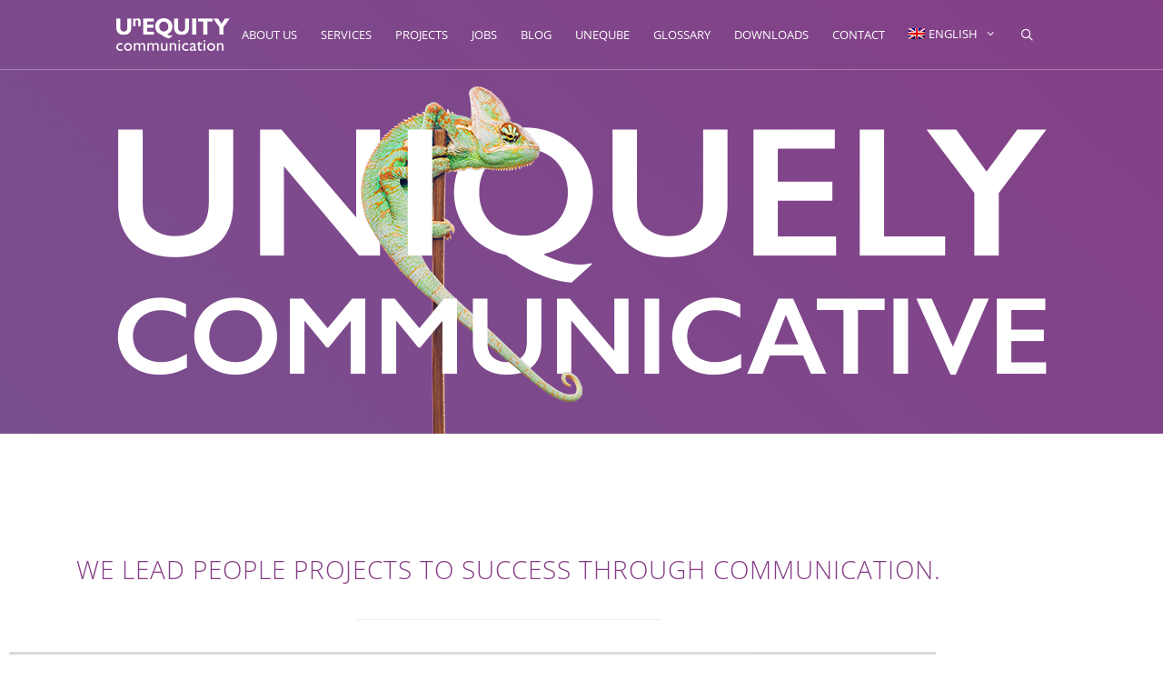

--- FILE ---
content_type: text/html; charset=UTF-8
request_url: https://unequity.com/die-inflation-der-zeit/
body_size: 20071
content:
<!DOCTYPE html>
<html lang="de-DE">
<head>
	<meta charset="UTF-8">
	<title>Die Inflation der Zeit | Unequity</title>
<link rel="alternate" hreflang="de" href="https://unequity.com/die-inflation-der-zeit/" />
<link rel="alternate" hreflang="x-default" href="https://unequity.com/die-inflation-der-zeit/" />
<meta name="viewport" content="width=device-width, initial-scale=1"><meta name="description" content="Wir sammeln liegengebliebene Fragen. Dezember – echt jetzt? War es eben nicht noch Januar 2019!">
<meta property="article:published_time" content="2019-12-09T10:59:00+01:00">
<meta property="article:modified_time" content="2025-11-05T12:19:24+01:00">
<meta property="og:updated_time" content="2025-11-05T12:19:24+01:00">
<meta name="thumbnail" content="https://unequity.com/site/wp-content/uploads/Blog_Dezember_2019-150x150.jpg">
<meta name="robots" content="index, follow, max-snippet:-1, max-image-preview:large, max-video-preview:-1">
<link rel="canonical" href="https://unequity.com/die-inflation-der-zeit/">
<meta property="og:url" content="https://unequity.com/die-inflation-der-zeit/">
<meta property="og:site_name" content="Unequity">
<meta property="og:locale" content="de_DE">
<meta property="og:type" content="article">
<meta property="article:author" content="https://www.facebook.com/Unequity/">
<meta property="article:publisher" content="https://www.facebook.com/Unequity/">
<meta property="article:section" content="Blog">
<meta property="og:title" content="Die Inflation der Zeit | Unequity">
<meta property="og:description" content="Wir sammeln liegengebliebene Fragen. Dezember – echt jetzt? War es eben nicht noch Januar 2019!">
<meta property="og:image" content="https://unequity.com/site/wp-content/uploads/Blog_Dezember_2019.jpg">
<meta property="og:image:secure_url" content="https://unequity.com/site/wp-content/uploads/Blog_Dezember_2019.jpg">
<meta property="og:image:width" content="1920">
<meta property="og:image:height" content="1280">
<meta property="og:image:alt" content="Unequity Reflektion, Die Inflation der Zeit">
<meta name="twitter:card" content="summary">
<meta name="twitter:title" content="Die Inflation der Zeit | Unequity">
<meta name="twitter:description" content="Wir sammeln liegengebliebene Fragen. Dezember – echt jetzt? War es eben nicht noch Januar 2019!">
<meta name="twitter:image" content="https://unequity.com/site/wp-content/uploads/Blog_Dezember_2019.jpg">


<link rel="alternate" type="application/rss+xml" title="Unequity &raquo; Feed" href="https://unequity.com/feed/" />
<link rel="alternate" type="application/rss+xml" title="Unequity &raquo; Kommentar-Feed" href="https://unequity.com/comments/feed/" />
<link rel="alternate" title="oEmbed (JSON)" type="application/json+oembed" href="https://unequity.com/wp-json/oembed/1.0/embed?url=https%3A%2F%2Funequity.com%2Fdie-inflation-der-zeit%2F" />
<link rel="alternate" title="oEmbed (XML)" type="text/xml+oembed" href="https://unequity.com/wp-json/oembed/1.0/embed?url=https%3A%2F%2Funequity.com%2Fdie-inflation-der-zeit%2F&#038;format=xml" />
<style id='wp-img-auto-sizes-contain-inline-css'>
img:is([sizes=auto i],[sizes^="auto," i]){contain-intrinsic-size:3000px 1500px}
/*# sourceURL=wp-img-auto-sizes-contain-inline-css */
</style>
<link rel='stylesheet' id='generate-fonts-css' href='//unequity.com/site/wp-content/uploads/omgf/generate-fonts/generate-fonts.css?ver=1662032694' media='all' />
<style id='wp-emoji-styles-inline-css'>

	img.wp-smiley, img.emoji {
		display: inline !important;
		border: none !important;
		box-shadow: none !important;
		height: 1em !important;
		width: 1em !important;
		margin: 0 0.07em !important;
		vertical-align: -0.1em !important;
		background: none !important;
		padding: 0 !important;
	}
/*# sourceURL=wp-emoji-styles-inline-css */
</style>
<style id='classic-theme-styles-inline-css'>
/*! This file is auto-generated */
.wp-block-button__link{color:#fff;background-color:#32373c;border-radius:9999px;box-shadow:none;text-decoration:none;padding:calc(.667em + 2px) calc(1.333em + 2px);font-size:1.125em}.wp-block-file__button{background:#32373c;color:#fff;text-decoration:none}
/*# sourceURL=/wp-includes/css/classic-themes.min.css */
</style>
<style id='global-styles-inline-css'>
:root{--wp--preset--aspect-ratio--square: 1;--wp--preset--aspect-ratio--4-3: 4/3;--wp--preset--aspect-ratio--3-4: 3/4;--wp--preset--aspect-ratio--3-2: 3/2;--wp--preset--aspect-ratio--2-3: 2/3;--wp--preset--aspect-ratio--16-9: 16/9;--wp--preset--aspect-ratio--9-16: 9/16;--wp--preset--color--black: #000000;--wp--preset--color--cyan-bluish-gray: #abb8c3;--wp--preset--color--white: #ffffff;--wp--preset--color--pale-pink: #f78da7;--wp--preset--color--vivid-red: #cf2e2e;--wp--preset--color--luminous-vivid-orange: #ff6900;--wp--preset--color--luminous-vivid-amber: #fcb900;--wp--preset--color--light-green-cyan: #7bdcb5;--wp--preset--color--vivid-green-cyan: #00d084;--wp--preset--color--pale-cyan-blue: #8ed1fc;--wp--preset--color--vivid-cyan-blue: #0693e3;--wp--preset--color--vivid-purple: #9b51e0;--wp--preset--color--contrast: var(--contrast);--wp--preset--color--contrast-2: var(--contrast-2);--wp--preset--color--contrast-3: var(--contrast-3);--wp--preset--color--base: var(--base);--wp--preset--color--base-2: var(--base-2);--wp--preset--color--base-3: var(--base-3);--wp--preset--color--accent: var(--accent);--wp--preset--gradient--vivid-cyan-blue-to-vivid-purple: linear-gradient(135deg,rgb(6,147,227) 0%,rgb(155,81,224) 100%);--wp--preset--gradient--light-green-cyan-to-vivid-green-cyan: linear-gradient(135deg,rgb(122,220,180) 0%,rgb(0,208,130) 100%);--wp--preset--gradient--luminous-vivid-amber-to-luminous-vivid-orange: linear-gradient(135deg,rgb(252,185,0) 0%,rgb(255,105,0) 100%);--wp--preset--gradient--luminous-vivid-orange-to-vivid-red: linear-gradient(135deg,rgb(255,105,0) 0%,rgb(207,46,46) 100%);--wp--preset--gradient--very-light-gray-to-cyan-bluish-gray: linear-gradient(135deg,rgb(238,238,238) 0%,rgb(169,184,195) 100%);--wp--preset--gradient--cool-to-warm-spectrum: linear-gradient(135deg,rgb(74,234,220) 0%,rgb(151,120,209) 20%,rgb(207,42,186) 40%,rgb(238,44,130) 60%,rgb(251,105,98) 80%,rgb(254,248,76) 100%);--wp--preset--gradient--blush-light-purple: linear-gradient(135deg,rgb(255,206,236) 0%,rgb(152,150,240) 100%);--wp--preset--gradient--blush-bordeaux: linear-gradient(135deg,rgb(254,205,165) 0%,rgb(254,45,45) 50%,rgb(107,0,62) 100%);--wp--preset--gradient--luminous-dusk: linear-gradient(135deg,rgb(255,203,112) 0%,rgb(199,81,192) 50%,rgb(65,88,208) 100%);--wp--preset--gradient--pale-ocean: linear-gradient(135deg,rgb(255,245,203) 0%,rgb(182,227,212) 50%,rgb(51,167,181) 100%);--wp--preset--gradient--electric-grass: linear-gradient(135deg,rgb(202,248,128) 0%,rgb(113,206,126) 100%);--wp--preset--gradient--midnight: linear-gradient(135deg,rgb(2,3,129) 0%,rgb(40,116,252) 100%);--wp--preset--font-size--small: 13px;--wp--preset--font-size--medium: 20px;--wp--preset--font-size--large: 36px;--wp--preset--font-size--x-large: 42px;--wp--preset--spacing--20: 0.44rem;--wp--preset--spacing--30: 0.67rem;--wp--preset--spacing--40: 1rem;--wp--preset--spacing--50: 1.5rem;--wp--preset--spacing--60: 2.25rem;--wp--preset--spacing--70: 3.38rem;--wp--preset--spacing--80: 5.06rem;--wp--preset--shadow--natural: 6px 6px 9px rgba(0, 0, 0, 0.2);--wp--preset--shadow--deep: 12px 12px 50px rgba(0, 0, 0, 0.4);--wp--preset--shadow--sharp: 6px 6px 0px rgba(0, 0, 0, 0.2);--wp--preset--shadow--outlined: 6px 6px 0px -3px rgb(255, 255, 255), 6px 6px rgb(0, 0, 0);--wp--preset--shadow--crisp: 6px 6px 0px rgb(0, 0, 0);}:where(.is-layout-flex){gap: 0.5em;}:where(.is-layout-grid){gap: 0.5em;}body .is-layout-flex{display: flex;}.is-layout-flex{flex-wrap: wrap;align-items: center;}.is-layout-flex > :is(*, div){margin: 0;}body .is-layout-grid{display: grid;}.is-layout-grid > :is(*, div){margin: 0;}:where(.wp-block-columns.is-layout-flex){gap: 2em;}:where(.wp-block-columns.is-layout-grid){gap: 2em;}:where(.wp-block-post-template.is-layout-flex){gap: 1.25em;}:where(.wp-block-post-template.is-layout-grid){gap: 1.25em;}.has-black-color{color: var(--wp--preset--color--black) !important;}.has-cyan-bluish-gray-color{color: var(--wp--preset--color--cyan-bluish-gray) !important;}.has-white-color{color: var(--wp--preset--color--white) !important;}.has-pale-pink-color{color: var(--wp--preset--color--pale-pink) !important;}.has-vivid-red-color{color: var(--wp--preset--color--vivid-red) !important;}.has-luminous-vivid-orange-color{color: var(--wp--preset--color--luminous-vivid-orange) !important;}.has-luminous-vivid-amber-color{color: var(--wp--preset--color--luminous-vivid-amber) !important;}.has-light-green-cyan-color{color: var(--wp--preset--color--light-green-cyan) !important;}.has-vivid-green-cyan-color{color: var(--wp--preset--color--vivid-green-cyan) !important;}.has-pale-cyan-blue-color{color: var(--wp--preset--color--pale-cyan-blue) !important;}.has-vivid-cyan-blue-color{color: var(--wp--preset--color--vivid-cyan-blue) !important;}.has-vivid-purple-color{color: var(--wp--preset--color--vivid-purple) !important;}.has-black-background-color{background-color: var(--wp--preset--color--black) !important;}.has-cyan-bluish-gray-background-color{background-color: var(--wp--preset--color--cyan-bluish-gray) !important;}.has-white-background-color{background-color: var(--wp--preset--color--white) !important;}.has-pale-pink-background-color{background-color: var(--wp--preset--color--pale-pink) !important;}.has-vivid-red-background-color{background-color: var(--wp--preset--color--vivid-red) !important;}.has-luminous-vivid-orange-background-color{background-color: var(--wp--preset--color--luminous-vivid-orange) !important;}.has-luminous-vivid-amber-background-color{background-color: var(--wp--preset--color--luminous-vivid-amber) !important;}.has-light-green-cyan-background-color{background-color: var(--wp--preset--color--light-green-cyan) !important;}.has-vivid-green-cyan-background-color{background-color: var(--wp--preset--color--vivid-green-cyan) !important;}.has-pale-cyan-blue-background-color{background-color: var(--wp--preset--color--pale-cyan-blue) !important;}.has-vivid-cyan-blue-background-color{background-color: var(--wp--preset--color--vivid-cyan-blue) !important;}.has-vivid-purple-background-color{background-color: var(--wp--preset--color--vivid-purple) !important;}.has-black-border-color{border-color: var(--wp--preset--color--black) !important;}.has-cyan-bluish-gray-border-color{border-color: var(--wp--preset--color--cyan-bluish-gray) !important;}.has-white-border-color{border-color: var(--wp--preset--color--white) !important;}.has-pale-pink-border-color{border-color: var(--wp--preset--color--pale-pink) !important;}.has-vivid-red-border-color{border-color: var(--wp--preset--color--vivid-red) !important;}.has-luminous-vivid-orange-border-color{border-color: var(--wp--preset--color--luminous-vivid-orange) !important;}.has-luminous-vivid-amber-border-color{border-color: var(--wp--preset--color--luminous-vivid-amber) !important;}.has-light-green-cyan-border-color{border-color: var(--wp--preset--color--light-green-cyan) !important;}.has-vivid-green-cyan-border-color{border-color: var(--wp--preset--color--vivid-green-cyan) !important;}.has-pale-cyan-blue-border-color{border-color: var(--wp--preset--color--pale-cyan-blue) !important;}.has-vivid-cyan-blue-border-color{border-color: var(--wp--preset--color--vivid-cyan-blue) !important;}.has-vivid-purple-border-color{border-color: var(--wp--preset--color--vivid-purple) !important;}.has-vivid-cyan-blue-to-vivid-purple-gradient-background{background: var(--wp--preset--gradient--vivid-cyan-blue-to-vivid-purple) !important;}.has-light-green-cyan-to-vivid-green-cyan-gradient-background{background: var(--wp--preset--gradient--light-green-cyan-to-vivid-green-cyan) !important;}.has-luminous-vivid-amber-to-luminous-vivid-orange-gradient-background{background: var(--wp--preset--gradient--luminous-vivid-amber-to-luminous-vivid-orange) !important;}.has-luminous-vivid-orange-to-vivid-red-gradient-background{background: var(--wp--preset--gradient--luminous-vivid-orange-to-vivid-red) !important;}.has-very-light-gray-to-cyan-bluish-gray-gradient-background{background: var(--wp--preset--gradient--very-light-gray-to-cyan-bluish-gray) !important;}.has-cool-to-warm-spectrum-gradient-background{background: var(--wp--preset--gradient--cool-to-warm-spectrum) !important;}.has-blush-light-purple-gradient-background{background: var(--wp--preset--gradient--blush-light-purple) !important;}.has-blush-bordeaux-gradient-background{background: var(--wp--preset--gradient--blush-bordeaux) !important;}.has-luminous-dusk-gradient-background{background: var(--wp--preset--gradient--luminous-dusk) !important;}.has-pale-ocean-gradient-background{background: var(--wp--preset--gradient--pale-ocean) !important;}.has-electric-grass-gradient-background{background: var(--wp--preset--gradient--electric-grass) !important;}.has-midnight-gradient-background{background: var(--wp--preset--gradient--midnight) !important;}.has-small-font-size{font-size: var(--wp--preset--font-size--small) !important;}.has-medium-font-size{font-size: var(--wp--preset--font-size--medium) !important;}.has-large-font-size{font-size: var(--wp--preset--font-size--large) !important;}.has-x-large-font-size{font-size: var(--wp--preset--font-size--x-large) !important;}
:where(.wp-block-post-template.is-layout-flex){gap: 1.25em;}:where(.wp-block-post-template.is-layout-grid){gap: 1.25em;}
:where(.wp-block-term-template.is-layout-flex){gap: 1.25em;}:where(.wp-block-term-template.is-layout-grid){gap: 1.25em;}
:where(.wp-block-columns.is-layout-flex){gap: 2em;}:where(.wp-block-columns.is-layout-grid){gap: 2em;}
:root :where(.wp-block-pullquote){font-size: 1.5em;line-height: 1.6;}
/*# sourceURL=global-styles-inline-css */
</style>
<link rel='stylesheet' id='generate-page-header-css' href='https://unequity.com/site/wp-content/plugins/gp-premium/page-header/functions/css/page-header.min.css?ver=2.5.5' media='all' />
<link rel='stylesheet' id='wpml-legacy-horizontal-list-0-css' href='https://unequity.com/site/wp-content/plugins/sitepress-multilingual-cms/templates/language-switchers/legacy-list-horizontal/style.min.css?ver=1' media='all' />
<link rel='stylesheet' id='wpml-menu-item-0-css' href='https://unequity.com/site/wp-content/plugins/sitepress-multilingual-cms/templates/language-switchers/menu-item/style.min.css?ver=1' media='all' />
<link rel='stylesheet' id='generate-style-grid-css' href='https://unequity.com/site/wp-content/themes/generatepress/assets/css/unsemantic-grid.min.css?ver=3.6.0' media='all' />
<link rel='stylesheet' id='generate-style-css' href='https://unequity.com/site/wp-content/themes/generatepress/assets/css/style.min.css?ver=3.6.0' media='all' />
<style id='generate-style-inline-css'>
body{background-color:#ffffff;color:#3a3a3a;}a{color:#EAA520;}a:hover, a:focus, a:active{color:#000000;}body .grid-container{max-width:1040px;}.wp-block-group__inner-container{max-width:1040px;margin-left:auto;margin-right:auto;}.site-header .header-image{width:130px;}.generate-back-to-top{font-size:20px;border-radius:3px;position:fixed;bottom:30px;right:30px;line-height:40px;width:40px;text-align:center;z-index:10;transition:opacity 300ms ease-in-out;opacity:0.1;transform:translateY(1000px);}.generate-back-to-top__show{opacity:1;transform:translateY(0);}.navigation-search{position:absolute;left:-99999px;pointer-events:none;visibility:hidden;z-index:20;width:100%;top:0;transition:opacity 100ms ease-in-out;opacity:0;}.navigation-search.nav-search-active{left:0;right:0;pointer-events:auto;visibility:visible;opacity:1;}.navigation-search input[type="search"]{outline:0;border:0;vertical-align:bottom;line-height:1;opacity:0.9;width:100%;z-index:20;border-radius:0;-webkit-appearance:none;height:60px;}.navigation-search input::-ms-clear{display:none;width:0;height:0;}.navigation-search input::-ms-reveal{display:none;width:0;height:0;}.navigation-search input::-webkit-search-decoration, .navigation-search input::-webkit-search-cancel-button, .navigation-search input::-webkit-search-results-button, .navigation-search input::-webkit-search-results-decoration{display:none;}.main-navigation li.search-item{z-index:21;}li.search-item.active{transition:opacity 100ms ease-in-out;}.nav-left-sidebar .main-navigation li.search-item.active,.nav-right-sidebar .main-navigation li.search-item.active{width:auto;display:inline-block;float:right;}.gen-sidebar-nav .navigation-search{top:auto;bottom:0;}:root{--contrast:#222222;--contrast-2:#575760;--contrast-3:#b2b2be;--base:#f0f0f0;--base-2:#f7f8f9;--base-3:#ffffff;--accent:#EAA520;}:root .has-contrast-color{color:var(--contrast);}:root .has-contrast-background-color{background-color:var(--contrast);}:root .has-contrast-2-color{color:var(--contrast-2);}:root .has-contrast-2-background-color{background-color:var(--contrast-2);}:root .has-contrast-3-color{color:var(--contrast-3);}:root .has-contrast-3-background-color{background-color:var(--contrast-3);}:root .has-base-color{color:var(--base);}:root .has-base-background-color{background-color:var(--base);}:root .has-base-2-color{color:var(--base-2);}:root .has-base-2-background-color{background-color:var(--base-2);}:root .has-base-3-color{color:var(--base-3);}:root .has-base-3-background-color{background-color:var(--base-3);}:root .has-accent-color{color:var(--accent);}:root .has-accent-background-color{background-color:var(--accent);}body, button, input, select, textarea{font-family:"Open Sans", sans-serif;font-weight:300;}body{line-height:1.6;}.entry-content > [class*="wp-block-"]:not(:last-child):not(.wp-block-heading){margin-bottom:1.5em;}.main-title{font-weight:400;}.site-description{font-weight:400;}.main-navigation a, .menu-toggle{font-weight:300;text-transform:uppercase;font-size:13px;}.main-navigation .main-nav ul ul li a{font-size:12px;}.widget-title{font-weight:400;text-transform:uppercase;font-size:13px;margin-bottom:16px;}.sidebar .widget, .footer-widgets .widget{font-size:13px;}button:not(.menu-toggle),html input[type="button"],input[type="reset"],input[type="submit"],.button,.wp-block-button .wp-block-button__link{font-size:14px;}h1{font-weight:bold;font-size:100px;margin-bottom:0px;}h2{font-weight:100;font-size:30px;line-height:1.4em;}h3{font-weight:bold;font-size:20px;}h4{font-size:16px;}h5{font-size:inherit;}.site-info{font-weight:300;text-transform:uppercase;font-size:13px;}@media (max-width:768px){.main-title{font-size:20px;}h1{font-size:30px;}h2{font-size:24px;}}.top-bar{background-color:#636363;color:#ffffff;}.top-bar a{color:#ffffff;}.top-bar a:hover{color:#303030;}.site-header{background-color:#EAA520;color:#ffffff;}.site-header a{color:#ffffff;}.site-header a:hover{color:#ffffff;}.main-title a,.main-title a:hover{color:#ffffff;}.site-description{color:#ffffff;}.main-navigation,.main-navigation ul ul{background-color:rgba(34,34,34,0);}.main-navigation .main-nav ul li a, .main-navigation .menu-toggle, .main-navigation .menu-bar-items{color:#ffffff;}.main-navigation .main-nav ul li:not([class*="current-menu-"]):hover > a, .main-navigation .main-nav ul li:not([class*="current-menu-"]):focus > a, .main-navigation .main-nav ul li.sfHover:not([class*="current-menu-"]) > a, .main-navigation .menu-bar-item:hover > a, .main-navigation .menu-bar-item.sfHover > a{color:#ffffff;background-color:rgba(241,196,15,0);}button.menu-toggle:hover,button.menu-toggle:focus,.main-navigation .mobile-bar-items a,.main-navigation .mobile-bar-items a:hover,.main-navigation .mobile-bar-items a:focus{color:#ffffff;}.main-navigation .main-nav ul li[class*="current-menu-"] > a{color:#ffffff;background-color:rgba(63,63,63,0);}.navigation-search input[type="search"],.navigation-search input[type="search"]:active, .navigation-search input[type="search"]:focus, .main-navigation .main-nav ul li.search-item.active > a, .main-navigation .menu-bar-items .search-item.active > a{color:var(--contrast);background-color:var(--base-2);opacity:1;}.main-navigation ul ul{background-color:#3f3f3f;}.main-navigation .main-nav ul ul li a{color:#ffffff;}.main-navigation .main-nav ul ul li:not([class*="current-menu-"]):hover > a,.main-navigation .main-nav ul ul li:not([class*="current-menu-"]):focus > a, .main-navigation .main-nav ul ul li.sfHover:not([class*="current-menu-"]) > a{color:#ffffff;background-color:#4f4f4f;}.main-navigation .main-nav ul ul li[class*="current-menu-"] > a{color:#ffffff;background-color:#4f4f4f;}.separate-containers .inside-article, .separate-containers .comments-area, .separate-containers .page-header, .one-container .container, .separate-containers .paging-navigation, .inside-page-header{background-color:#ffffff;}.inside-article a:hover,.paging-navigation a:hover,.comments-area a:hover,.page-header a:hover{color:#EAA520;}.entry-meta{color:#595959;}.entry-meta a{color:#595959;}.entry-meta a:hover{color:#EAA520;}.sidebar .widget{background-color:#ffffff;}.sidebar .widget .widget-title{color:#000000;}.footer-widgets{color:#f5f5f5;background-color:#333333;}.footer-widgets a{color:#cccccc;}.footer-widgets a:hover{color:#ffffff;}.footer-widgets .widget-title{color:#ffffff;}.site-info{color:#f5f5f5;background-color:#222222;}.site-info a{color:#ffffff;}.site-info a:hover{color:#cccccc;}.footer-bar .widget_nav_menu .current-menu-item a{color:#cccccc;}input[type="text"],input[type="email"],input[type="url"],input[type="password"],input[type="search"],input[type="tel"],input[type="number"],textarea,select{color:#666666;background-color:#fafafa;border-color:#cccccc;}input[type="text"]:focus,input[type="email"]:focus,input[type="url"]:focus,input[type="password"]:focus,input[type="search"]:focus,input[type="tel"]:focus,input[type="number"]:focus,textarea:focus,select:focus{color:#666666;background-color:#ffffff;border-color:#bfbfbf;}button,html input[type="button"],input[type="reset"],input[type="submit"],a.button,a.wp-block-button__link:not(.has-background){color:#ffffff;background-color:#EAA520;}button:hover,html input[type="button"]:hover,input[type="reset"]:hover,input[type="submit"]:hover,a.button:hover,button:focus,html input[type="button"]:focus,input[type="reset"]:focus,input[type="submit"]:focus,a.button:focus,a.wp-block-button__link:not(.has-background):active,a.wp-block-button__link:not(.has-background):focus,a.wp-block-button__link:not(.has-background):hover{color:#ffffff;background-color:#3f3f3f;}a.generate-back-to-top{background-color:rgba( 0,0,0,0.4 );color:#ffffff;}a.generate-back-to-top:hover,a.generate-back-to-top:focus{background-color:rgba( 0,0,0,0.6 );color:#ffffff;}:root{--gp-search-modal-bg-color:var(--base-3);--gp-search-modal-text-color:var(--contrast);--gp-search-modal-overlay-bg-color:rgba(0,0,0,0.2);}@media (max-width: 920px){.main-navigation .menu-bar-item:hover > a, .main-navigation .menu-bar-item.sfHover > a{background:none;color:#ffffff;}}.inside-top-bar{padding:10px;}.separate-containers .inside-article, .separate-containers .comments-area, .separate-containers .page-header, .separate-containers .paging-navigation, .one-container .site-content, .inside-page-header{padding:0px;}.site-main .wp-block-group__inner-container{padding:0px;}.entry-content .alignwide, body:not(.no-sidebar) .entry-content .alignfull{margin-left:-0px;width:calc(100% + 0px);max-width:calc(100% + 0px);}.one-container.right-sidebar .site-main,.one-container.both-right .site-main{margin-right:0px;}.one-container.left-sidebar .site-main,.one-container.both-left .site-main{margin-left:0px;}.one-container.both-sidebars .site-main{margin:0px;}.separate-containers .widget, .separate-containers .site-main > *, .separate-containers .page-header, .widget-area .main-navigation{margin-bottom:0px;}.separate-containers .site-main{margin:0px;}.both-right.separate-containers .inside-left-sidebar{margin-right:0px;}.both-right.separate-containers .inside-right-sidebar{margin-left:0px;}.both-left.separate-containers .inside-left-sidebar{margin-right:0px;}.both-left.separate-containers .inside-right-sidebar{margin-left:0px;}.separate-containers .page-header-image, .separate-containers .page-header-contained, .separate-containers .page-header-image-single, .separate-containers .page-header-content-single{margin-top:0px;}.separate-containers .inside-right-sidebar, .separate-containers .inside-left-sidebar{margin-top:0px;margin-bottom:0px;}.main-navigation .main-nav ul li a,.menu-toggle,.main-navigation .mobile-bar-items a{padding-left:12px;padding-right:12px;line-height:40px;}.main-navigation .main-nav ul ul li a{padding:12px;}.main-navigation ul ul{width:215px;}.navigation-search input[type="search"]{height:40px;}.rtl .menu-item-has-children .dropdown-menu-toggle{padding-left:12px;}.menu-item-has-children .dropdown-menu-toggle{padding-right:12px;}.menu-item-has-children ul .dropdown-menu-toggle{padding-top:12px;padding-bottom:12px;margin-top:-12px;}.rtl .main-navigation .main-nav ul li.menu-item-has-children > a{padding-right:12px;}.widget-area .widget{padding:20px 40px 20px 40px;}.footer-widgets{padding:60px 40px 60px 40px;}@media (max-width:768px){.separate-containers .inside-article, .separate-containers .comments-area, .separate-containers .page-header, .separate-containers .paging-navigation, .one-container .site-content, .inside-page-header{padding:0px;}.site-main .wp-block-group__inner-container{padding:0px;}.inside-header{padding-top:20px;padding-right:40px;padding-bottom:20px;padding-left:40px;}.site-info{padding-right:10px;padding-left:10px;}.entry-content .alignwide, body:not(.no-sidebar) .entry-content .alignfull{margin-left:-0px;width:calc(100% + 0px);max-width:calc(100% + 0px);}}@media (max-width: 920px){.main-navigation .menu-toggle,.main-navigation .mobile-bar-items,.sidebar-nav-mobile:not(#sticky-placeholder){display:block;}.main-navigation ul,.gen-sidebar-nav{display:none;}[class*="nav-float-"] .site-header .inside-header > *{float:none;clear:both;}}
.main-navigation .main-nav ul li a,.menu-toggle,.main-navigation .mobile-bar-items a{transition: line-height 300ms ease}.main-navigation.toggled .main-nav > ul{background-color: rgba(34,34,34,0)}
.generate-content-header{background-color:#f1c40f;background-position:center center;}.separate-containers .generate-content-header.generate-page-header{margin-top:0px;}.inside-page-header{background-color:transparent;color:#ffffff;}.page-header-content-container{text-align:center;padding-top:40px;padding-bottom:40px;padding-left:40px;padding-right:40px;color:#ffffff;}.page-header-content-container h1, .page-header-content-container h2, .page-header-content-container h3, .page-header-content-container h4, .page-header-content-container h5{color:#ffffff;}.generate-merged-header .site-header{background:transparent;}.generate-merged-header .main-title a, .generate-merged-header .main-title a:hover, .generate-merged-header .main-title a:visited{color:#ffffff;}.generate-merged-header .site-description{color:#ffffff;}
h1.entry-title{font-weight:bold;}.navigation-branding .main-title{font-weight:400;text-transform:none;font-size:25px;}@media (max-width: 920px){.navigation-branding .main-title{font-size:20px;}}
@media (max-width: 1024px),(min-width:1025px){.main-navigation.sticky-navigation-transition .main-nav > ul > li > a,.sticky-navigation-transition .menu-toggle,.main-navigation.sticky-navigation-transition .mobile-bar-items a, .sticky-navigation-transition .navigation-branding .main-title{line-height:60px;}.main-navigation.sticky-navigation-transition .site-logo img, .main-navigation.sticky-navigation-transition .navigation-search input[type="search"], .main-navigation.sticky-navigation-transition .navigation-branding img{height:60px;}}
/*# sourceURL=generate-style-inline-css */
</style>
<link rel='stylesheet' id='generate-mobile-style-css' href='https://unequity.com/site/wp-content/themes/generatepress/assets/css/mobile.min.css?ver=3.6.0' media='all' />
<link rel='stylesheet' id='generate-font-icons-css' href='https://unequity.com/site/wp-content/themes/generatepress/assets/css/components/font-icons.min.css?ver=3.6.0' media='all' />
<link rel='stylesheet' id='font-awesome-css' href='https://unequity.com/site/wp-content/plugins/elementor/assets/lib/font-awesome/css/font-awesome.min.css?ver=4.7.0' media='all' />
<link rel='stylesheet' id='elementor-icons-css' href='https://unequity.com/site/wp-content/plugins/elementor/assets/lib/eicons/css/elementor-icons.min.css?ver=5.45.0' media='all' />
<link rel='stylesheet' id='elementor-frontend-css' href='https://unequity.com/site/wp-content/plugins/elementor/assets/css/frontend.min.css?ver=3.34.1' media='all' />
<link rel='stylesheet' id='elementor-post-3758-css' href='https://unequity.com/site/wp-content/uploads/elementor/css/post-3758.css?ver=1768453613' media='all' />
<link rel='stylesheet' id='widget-image-css' href='https://unequity.com/site/wp-content/plugins/elementor/assets/css/widget-image.min.css?ver=3.34.1' media='all' />
<link rel='stylesheet' id='widget-heading-css' href='https://unequity.com/site/wp-content/plugins/elementor/assets/css/widget-heading.min.css?ver=3.34.1' media='all' />
<link rel='stylesheet' id='widget-divider-css' href='https://unequity.com/site/wp-content/plugins/elementor/assets/css/widget-divider.min.css?ver=3.34.1' media='all' />
<link rel='stylesheet' id='elementor-post-3409-css' href='https://unequity.com/site/wp-content/uploads/elementor/css/post-3409.css?ver=1768538374' media='all' />
<link rel='stylesheet' id='generate-blog-images-css' href='https://unequity.com/site/wp-content/plugins/gp-premium/blog/functions/css/featured-images.min.css?ver=2.5.5' media='all' />
<link rel='stylesheet' id='generate-sticky-css' href='https://unequity.com/site/wp-content/plugins/gp-premium/menu-plus/functions/css/sticky.min.css?ver=2.5.5' media='all' />
<link rel='stylesheet' id='generate-offside-css' href='https://unequity.com/site/wp-content/plugins/gp-premium/menu-plus/functions/css/offside.min.css?ver=2.5.5' media='all' />
<style id='generate-offside-inline-css'>
:root{--gp-slideout-width:265px;}.slideout-navigation.main-navigation{background-color:var(--accent);}.slideout-navigation.main-navigation .main-nav ul li a{color:var(--base-3);font-weight:normal;text-transform:none;}.slideout-navigation.main-navigation.do-overlay .main-nav ul ul li a{font-size:1em;}@media (max-width:768px){.slideout-navigation.main-navigation .main-nav ul li a{font-size:20px;}.slideout-navigation.main-navigation .main-nav ul ul li a{font-size:19px;}}.slideout-navigation.main-navigation .main-nav ul li:not([class*="current-menu-"]):hover > a, .slideout-navigation.main-navigation .main-nav ul li:not([class*="current-menu-"]):focus > a, .slideout-navigation.main-navigation .main-nav ul li.sfHover:not([class*="current-menu-"]) > a{color:var(--base);}.slideout-navigation.main-navigation .main-nav ul li[class*="current-menu-"] > a{color:var(--base);}.slideout-navigation, .slideout-navigation a{color:var(--base-3);}.slideout-navigation button.slideout-exit{color:var(--base-3);padding-left:12px;padding-right:12px;}.slideout-navigation .dropdown-menu-toggle:before{content:"\f107";}.slideout-navigation .sfHover > a .dropdown-menu-toggle:before{content:"\f106";}@media (max-width: 920px){.menu-bar-item.slideout-toggle{display:none;}}
/*# sourceURL=generate-offside-inline-css */
</style>
<link rel='stylesheet' id='gp-premium-icons-css' href='https://unequity.com/site/wp-content/plugins/gp-premium/general/icons/icons.min.css?ver=2.5.5' media='all' />
<link rel='stylesheet' id='generate-navigation-branding-css' href='https://unequity.com/site/wp-content/plugins/gp-premium/menu-plus/functions/css/navigation-branding.min.css?ver=2.5.5' media='all' />
<style id='generate-navigation-branding-inline-css'>
@media (max-width: 920px){.site-header, #site-navigation, #sticky-navigation{display:none !important;opacity:0.0;}#mobile-header{display:block !important;width:100% !important;}#mobile-header .main-nav > ul{display:none;}#mobile-header.toggled .main-nav > ul, #mobile-header .menu-toggle, #mobile-header .mobile-bar-items{display:block;}#mobile-header .main-nav{-ms-flex:0 0 100%;flex:0 0 100%;-webkit-box-ordinal-group:5;-ms-flex-order:4;order:4;}}.navigation-branding img, .site-logo.mobile-header-logo img{height:40px;width:auto;}.navigation-branding .main-title{line-height:40px;}@media (max-width: 1050px){#site-navigation .navigation-branding, #sticky-navigation .navigation-branding{margin-left:10px;}}@media (max-width: 920px){.main-navigation:not(.slideout-navigation) .main-nav{-ms-flex:0 0 100%;flex:0 0 100%;}.main-navigation:not(.slideout-navigation) .inside-navigation{-ms-flex-wrap:wrap;flex-wrap:wrap;display:-webkit-box;display:-ms-flexbox;display:flex;}.nav-aligned-center .navigation-branding, .nav-aligned-left .navigation-branding{margin-right:auto;}.nav-aligned-center  .main-navigation.has-branding:not(.slideout-navigation) .inside-navigation .main-nav,.nav-aligned-center  .main-navigation.has-sticky-branding.navigation-stick .inside-navigation .main-nav,.nav-aligned-left  .main-navigation.has-branding:not(.slideout-navigation) .inside-navigation .main-nav,.nav-aligned-left  .main-navigation.has-sticky-branding.navigation-stick .inside-navigation .main-nav{margin-right:0px;}}
/*# sourceURL=generate-navigation-branding-inline-css */
</style>
<link rel='stylesheet' id='elementor-gf-local-roboto-css' href='//unequity.com/site/wp-content/uploads/omgf/elementor-gf-local-roboto/elementor-gf-local-roboto.css?ver=1662032694' media='all' />
<link rel='stylesheet' id='elementor-gf-local-robotoslab-css' href='//unequity.com/site/wp-content/uploads/omgf/elementor-gf-local-robotoslab/elementor-gf-local-robotoslab.css?ver=1662032694' media='all' />
<script id="wpml-cookie-js-extra">
var wpml_cookies = {"wp-wpml_current_language":{"value":"de","expires":1,"path":"/"}};
var wpml_cookies = {"wp-wpml_current_language":{"value":"de","expires":1,"path":"/"}};
//# sourceURL=wpml-cookie-js-extra
</script>
<script src="https://unequity.com/site/wp-content/plugins/sitepress-multilingual-cms/res/js/cookies/language-cookie.js?ver=486900" id="wpml-cookie-js" defer data-wp-strategy="defer"></script>
<script src="https://unequity.com/site/wp-includes/js/jquery/jquery.min.js?ver=3.7.1" id="jquery-core-js"></script>
<script id="wpml-browser-redirect-js-extra">
var wpml_browser_redirect_params = {"pageLanguage":"de","languageUrls":{"de_de":"https://unequity.com/die-inflation-der-zeit/","de":"https://unequity.com/die-inflation-der-zeit/","en_us":"https://unequity.com/en/","en":"https://unequity.com/en/","us":"https://unequity.com/en/"},"cookie":{"name":"_icl_visitor_lang_js","domain":"unequity.com","path":"/","expiration":24}};
//# sourceURL=wpml-browser-redirect-js-extra
</script>
<script src="https://unequity.com/site/wp-content/plugins/sitepress-multilingual-cms/dist/js/browser-redirect/app.js?ver=486900" id="wpml-browser-redirect-js"></script>
<script src="https://unequity.com/site/wp-includes/js/jquery/jquery-migrate.min.js?ver=3.4.1" id="jquery-migrate-js"></script>
<link rel="https://api.w.org/" href="https://unequity.com/wp-json/" /><link rel="alternate" title="JSON" type="application/json" href="https://unequity.com/wp-json/wp/v2/posts/3409" /><meta name="msvalidate.01" content="DFB9554D182575B559E8347912C4B31F" /><meta name="generator" content="WPML ver:4.8.6 stt:1,3;" />
<!-- Analytics by WP Statistics - https://wp-statistics.com -->
			<style>
				.e-con.e-parent:nth-of-type(n+4):not(.e-lazyloaded):not(.e-no-lazyload),
				.e-con.e-parent:nth-of-type(n+4):not(.e-lazyloaded):not(.e-no-lazyload) * {
					background-image: none !important;
				}
				@media screen and (max-height: 1024px) {
					.e-con.e-parent:nth-of-type(n+3):not(.e-lazyloaded):not(.e-no-lazyload),
					.e-con.e-parent:nth-of-type(n+3):not(.e-lazyloaded):not(.e-no-lazyload) * {
						background-image: none !important;
					}
				}
				@media screen and (max-height: 640px) {
					.e-con.e-parent:nth-of-type(n+2):not(.e-lazyloaded):not(.e-no-lazyload),
					.e-con.e-parent:nth-of-type(n+2):not(.e-lazyloaded):not(.e-no-lazyload) * {
						background-image: none !important;
					}
				}
			</style>
			<link rel="icon" href="https://unequity.com/site/wp-content/uploads/cropped-UnEQUITY_communication_Favicon-32x32.png" sizes="32x32" />
<link rel="icon" href="https://unequity.com/site/wp-content/uploads/cropped-UnEQUITY_communication_Favicon-192x192.png" sizes="192x192" />
<link rel="apple-touch-icon" href="https://unequity.com/site/wp-content/uploads/cropped-UnEQUITY_communication_Favicon-180x180.png" />
<meta name="msapplication-TileImage" content="https://unequity.com/site/wp-content/uploads/cropped-UnEQUITY_communication_Favicon-270x270.png" />
		<style id="wp-custom-css">
			.main-navigation {
border-bottom: 1px solid rgba(255, 255, 255, 0.3); }

img.header-image {
width: 125px;
height: auto !important;}

.main-nav {
margin-top: 0; }

.main-navigation {
	padding: 10px 40px;
}

body .inside-navigation {
	max-width: 1024px;
}

.navigation-branding {
	margin-left: 0 !important;
}
.navigation-branding img {
	margin-right: 0;
}

.main-navigation.sticky-navigation-transition .main-nav {
margin-top: 0; 
}

.mobile-header-logo {
	margin-left: 0;
}


.main-navigation.sticky-navigation-transition .navigation-logo img {
padding: 0;
width: 125px;
height: 28px;
margin-top: 6px;}

.main-navigation .main-nav ul li a {
font-weight: 400; border: 1px solid transparent; }

.main-navigation .main-nav ul li a:hover, .main-navigation .main-nav ul li.current-menu-item a {
border: 1px solid #fff; }

.sticky-enabled .main-navigation.is_stuck {
background: #f1c40f;
padding: 10px 0;}

.inside-page-header img {
margin-bottom: -7px; }

.generate-content-header {
background: rgb(241,196,15);
background: -moz-linear-gradient(45deg, rgba(241,196,15,1) 0%, rgba(241,196,15,1) 0%, rgba(190,124,73,1) 100%, rgba(190,124,73,1) 100%);
background: -webkit-linear-gradient(45deg, rgba(241,196,15,1) 0%,rgba(241,196,15,1) 0%,rgba(190,124,73,1) 100%,rgba(190,124,73,1) 100%);
background: linear-gradient(45deg, rgba(241,196,15,1) 0%,rgba(241,196,15,1) 0%,rgba(190,124,73,1) 100%,rgba(190,124,73,1) 100%);
filter: progid:DXImageTransform.Microsoft.gradient( startColorstr='#f1c40f', endColorstr='#be7c49',GradientType=1 );
}

 
.generate-content-header h1.standard {
	font-size: 6vw;
}

.single-post .generate-content-header h1, .page-id-43 .generate-content-header h1, .page-id-1502 .generate-content-header h1 {
	font-size: 48px;
}

.generate-content-header h1 { 
text-transform: uppercase;
color: #fff;
max-width: 100%;
width: 100%;
font-size: 10vw;

/*
-webkit-text-fill-color: transparent;
background: -webkit-gradient(linear,left bottom,right top,from(#ffffff),to(#f1c40f));
background: -o-gradient(linear,left bottom,right top,from(#ffffff),to(#f1c40f));
-webkit-background-clip: text;
*/

 
opacity: 0;
-webkit-animation-duration: 1.25s;
animation-duration: 1.25s;
-webkit-animation-fill-mode: both;
animation-fill-mode: both;
-webkit-animation-timing-function: ease-in-out;
animation-timing-function: ease-in-out;
-webkit-animation-name: fadeInUp;
animation-name: fadeInUp;
}

.navigation-search input[type="search"] {
	height: 55px;
}

.close-search a {
	color: #000 !important;
}

/* Home */
.home .generate-content-header {
background: rgb(134,60,13);
background: linear-gradient(223deg, #863c85, #5e7aa5);
background-size: 400% 400%;
-webkit-animation: unequity 12s ease infinite;
-moz-animation: unequity 12s ease infinite;
-o-animation: unequity 12s ease infinite;
animation: unequity 12s ease infinite;
}

.home.sticky-enabled .main-navigation.is_stuck {
	background: #863c85;
}

.home .mailpoet_submit {
text-transform: uppercase;
background-color: #5e7aa5;
}

.mailpoet_page-template-default h1 {
font-size: 40px;
	padding: 80px 0 20px 0;
	font-weight: 400;
}

.single-mailpoet_page .mailpoet_page {
	padding: 0px 40px 40px 40px;
}

.single-mailpoet_page label.mailpoet_text_label {
	display: block !important;
}

#mailpoet_form_1 .mailpoet_form, #mailpoet_form_2 .mailpoet_form {
	padding: 40px 40px 20px 40px;
	border: 1px solid #fff;
}

#mailpoet_form_1 .mailpoet_text, #mailpoet_form_2 .mailpoet_text {
	display: block !important;
	float: none !important;
	margin: 0 auto;
}

#mailpoet_form_1 .mailpoet_checkbox_label, #mailpoet_form_2 .mailpoet_checkbox_label {
	color: #fff !important;
	font-weight: 300 !important;
}

#mailpoet_form_1 .mailpoet_submit, #mailpoet_form_2 .mailpoet_submit{
	text-align: center !important;
float: none !important;	margin: 0 auto !important;;
display: block;
}

.home .elementor-field-type-acceptance {
	display: block;
	margin: 10px 0;
}

.home .elementor-field-type-acceptance input {
	float: left;
	margin-top: 4px;
}

.home .elementor-field-type-acceptance label {
	width: 94%;
	padding-left: 10px;
}

.home .elementor-message {
	color: #fff;
}


/*
.home .generate-content-header h1 { 
background: -webkit-gradient(linear,left bottom,right top,from(#ffffff),to(#5e7aa5));
background: -o-gradient(linear,left bottom,right top,from(#ffffff),to(#5e7aa5));
-webkit-background-clip: text;
}
*/



/* Über Uns */
#page-header-82, #page-header-1736 {
background: rgb(80,138,148);
background: linear-gradient(223deg, #e76d45, #27757f);
background-size: 400% 400%;
-webkit-animation: unequity 12s ease infinite;
-moz-animation: unequity 12s ease infinite;
-o-animation: unequity 12s ease infinite;
animation: unequity 12s ease infinite;
}

.page-id-31.sticky-enabled .main-navigation.is_stuck {
	background: #27757f;
}

/*
#page-header-82 h1 { 
background: -webkit-gradient(linear,left bottom,right top,from(#ffffff),to(#27757f));
background: -o-gradient(linear,left bottom,right top,from(#ffffff),to(#27757f));
-webkit-background-clip: text;
}
*/

/* Downloads */
#page-header-22777, #page-header-23049{
background: rgb(254,220,70);
background: linear-gradient(223deg, #EFB443, #5AAB5E);
background-size: 400% 400%;
-webkit-animation: unequity 12s ease infinite;
-moz-animation: unequity 12s ease infinite;
-o-animation: unequity 12s ease infinite;
animation: unequity 12s ease infinite;
}

.page-id-22680.sticky-enabled .main-navigation.is_stuck, .page-id-23050.sticky-enabled .main-navigation.is_stuck {
	background: #EFB443;
}

/* UneQube */
#page-header-22592, #page-header-23048 {
background: rgb(254,220,70);
background: linear-gradient(223deg, #5E7AA5, #E76D45);
background-size: 400% 400%;
-webkit-animation: unequity 12s ease infinite;
-moz-animation: unequity 12s ease infinite;
-o-animation: unequity 12s ease infinite;
animation: unequity 12s ease infinite;
}

.page-id-22593.sticky-enabled .main-navigation.is_stuck, .page-id-2264.sticky-enabled .main-navigation.is_stuck {
	background: #5E7AA5;
}

/* Uneverse */
#page-header-22654 {
background: rgb(254,220,70);
background: linear-gradient(223deg, #E0482C, #6E1C70);
background-size: 400% 400%;
-webkit-animation: unequity 12s ease infinite;
-moz-animation: unequity 12s ease infinite;
-o-animation: unequity 12s ease infinite;
animation: unequity 12s ease infinite;
}

.page-id-22652.sticky-enabled .main-navigation.is_stuck {
	background: #E0482C;
}

/* Leistungen */
#page-header-83, #page-header-1743 {
background: rgb(254,220,70);
background: linear-gradient(223deg, #fcdb47, #508a94);
background-size: 400% 400%;
-webkit-animation: unequity 12s ease infinite;
-moz-animation: unequity 12s ease infinite;
-o-animation: unequity 12s ease infinite;
animation: unequity 12s ease infinite;
}

.page-id-33.sticky-enabled .main-navigation.is_stuck {
	background: #f1c40f;
}

/*
#page-header-83 h1 { 
background: -webkit-gradient(linear,left bottom,right top,from(#ffffff),to(#508a94));
background: -o-gradient(linear,left bottom,right top,from(#ffffff),to(#508a94));
-webkit-background-clip: text;
}
*/



/* Projekte / Cases */
#page-header-84, #page-header-1742 {
background: rgb(321,109,69);
background: linear-gradient(223deg, #e76d45, #fee576);
background-size: 400% 400%;
-webkit-animation: unequity 12s ease infinite;
-moz-animation: unequity 12s ease infinite;
-o-animation: unequity 12s ease infinite;
animation: unequity 12s ease infinite;
}


.page-id-35.sticky-enabled .main-navigation.is_stuck {
	background: #f1c40f;
}

.inside-page-header h1 span {
display: block;
font-weight: 300;}

/*
#page-header-84 h1 { 
background: -webkit-gradient(linear,left bottom,right top,from(#ffffff),to(#fee576));
background: -o-gradient(linear,left bottom,right top,from(#ffffff),to(#fee576));
-webkit-background-clip: text;
}
*/



/* Blog */
#page-header-85, #page-header-1741 {
background: rgb(110,28,112);
background: linear-gradient(223deg, #6e1c70, #ed916a);
background-size: 400% 400%;
-webkit-animation: unequity 12s ease infinite;
-moz-animation: unequity 12s ease infinite;
-o-animation: unequity 12s ease infinite;
animation: unequity 12s ease infinite;
}

.page-id-37.sticky-enabled .main-navigation.is_stuck {
	background: #ed916a;
}

/*
#page-header-85 h1 { 
background: -webkit-gradient(linear,left bottom,right top,from(#ffffff),to(#ed916a));
background: -o-gradient(linear,left bottom,right top,from(#ffffff),to(#ed916a));
-webkit-background-clip: text;
}
*/



/* Jobs */
#page-header-86, #page-header-1740 {
background: rgb(231,109,69);
background: linear-gradient(223deg, #e76d45, #fdd626);
background-size: 400% 400%;
-webkit-animation: unequity 12s ease infinite;
-moz-animation: unequity 12s ease infinite;
-o-animation: unequity 12s ease infinite;
animation: unequity 12s ease infinite;
}

.page-id-39.sticky-enabled .main-navigation.is_stuck {
	background: #e76d45;
}

/*
#page-header-86 h1 { 
background: -webkit-gradient(linear,left bottom,right top,from(#ffffff),to(#fdd626));
background: -o-gradient(linear,left bottom,right top,from(#ffffff),to(#fdd626));
-webkit-background-clip: text;
}
*/


.elementor-flip-box__layer__description .button {
	cursor: pointer;
	-webkit-align-self: center;
	-ms-flex-item-align: center;
	align-self: center;
	margin-left: auto;
	margin-right: auto;
	border: 2px solid #fff;
	color: #fff;
	background: transparent;
	border-radius: 3px;
}

.elementor-flip-box__layer__description .button:hover {
	text-decoration: none;
	color: #000000;
background-color: #ffffff;
}

.elementor-flip-box__layer__description:not(:last-child) {
	margin-bottom: 10px;
}


/* Kontakt */
#page-header-87, #page-header-1738 {
background: rgb(239,180,67);
background: linear-gradient(223deg, #efb443, #5aab5e);
background-size: 400% 400%;
-webkit-animation: unequity 12s ease infinite;
-moz-animation: unequity 12s ease infinite;
-o-animation: unequity 12s ease infinite;
animation: unequity 12s ease infinite;
}

.page-id-41.sticky-enabled .main-navigation.is_stuck {
	background: #5aab5e;
}

.elementor-field-group-field_3 label { 
	float:right;
	width: 94%;
}

/*
#page-header-87 h1 { 
background: -webkit-gradient(linear,left bottom,right top,from(#ffffff),to(#5aab5e));
background: -o-gradient(linear,left bottom,right top,from(#ffffff),to(#5aab5e));
-webkit-background-clip: text;
}
*/




@-webkit-keyframes fadeInUp {
    from {
        opacity: 0;
        -webkit-transform: translateY(50px);
    }

    to {
        opacity: 1;
        -webkit-transform: translateY(0);
    }
}

@keyframes fadeInUp {
    from {
        opacity: 0;
        transform: translateY(50px);
    }

    to {
        opacity: 1;
        transform: translateY(0);
    }
}

@-webkit-keyframes unequity {
    0%{background-position:0% 99%}
    50%{background-position:100% 2%}
    100%{background-position:0% 99%}
}
@-moz-keyframes unequity {
    0%{background-position:0% 99%}
    50%{background-position:100% 2%}
    100%{background-position:0% 99%}
}
@-o-keyframes unequity {
    0%{background-position:0% 99%}
    50%{background-position:100% 2%}
    100%{background-position:0% 99%}
}
@keyframes unequity {
    0%{background-position:0% 99%}
    50%{background-position:100% 2%}
    100%{background-position:0% 99%}
}

/* Footers */
.fa {
margin-right: 10px; }

.site-footer img {
width: 125px; 
	padding-bottom: 20px;}

.footer-widgets li {
border-bottom: 1px solid rgba(255, 255, 255, 0.3); padding: 12px 0; width: 80%; font-size: 13px;}

.footer-widgets li a {
text-transform: uppercase;}

.footer-widgets aside {
margin: 6px;}

.footer-widgets .elementor-section .elementor-container {
margin: 30px 0 0 0;}

.footer-widgets li a span {
padding: 0 .3em;}

/* Blog Post */

h1.blog {
font-size: 48px; }

.single-post #page {
padding: 80px 40px; }

.single-post h4 time {
color: #fff; letter-spacing: 0.1em;}


/* Sonstiges */
::-moz-selection {
	background-color: #f1c40f;
	color: #fff
}

::selection {
	background-color: #f1c40f;
	color: #fff
}

@media (max-width: 1024px),(min-width:1025px) {
	.main-navigation.sticky-navigation-transition .main-nav > ul > li > a {
		line-height: inherit;
	}

}


@media (max-width: 920px) {
        #mobile-header .inside-navigation {
            padding: 0 30px;
        }
	
	.inside-navigation {
		padding: 20px;
	}
	
	.main-navigation {
	padding: 10px 0;
}
	
	.mobile-bar-items {
		order: 2 !important;
	}
	
 .nav-search-active ~ .mobile-bar-items {
order: 4 !important;
}
	
	.single-post .generate-content-header h1, .page-id-43 .generate-content-header h1, .search-results h1, .page-id-43 .generate-content-header h1, .page-id-1502 .generate-content-header h1 {
	font-size: 24px;
}
	
	.navigation-branding img, .site-logo.mobile-header-logo img {
		height: auto;
		width: 125px;
	}
	

	
	 }		</style>
		</head>

<body data-rsssl=1 class="wp-singular post-template-default single single-post postid-3409 single-format-standard wp-custom-logo wp-embed-responsive wp-theme-generatepress post-image-above-header post-image-aligned-center slideout-enabled slideout-mobile sticky-menu-fade sticky-enabled both-sticky-menu mobile-header mobile-header-logo mobile-header-sticky no-sidebar nav-below-header one-container fluid-header active-footer-widgets-4 nav-search-enabled nav-aligned-right header-aligned-left dropdown-hover featured-image-active elementor-default elementor-kit-3758 elementor-page elementor-page-3409" itemtype="https://schema.org/Blog" itemscope>
	<a class="screen-reader-text skip-link" href="#content" title="Zum Inhalt springen">Zum Inhalt springen</a><div id="page-header-349"  class="page-header-content generate-combined-page-header generate-page-header generate-content-header" >
					<div  class="inside-page-header-container inside-content-header  generate-merged-header">		<nav id="mobile-header" data-auto-hide-sticky itemtype="https://schema.org/SiteNavigationElement" itemscope class="main-navigation mobile-header-navigation has-branding has-sticky-branding">
			<div class="inside-navigation grid-container grid-parent">
				<form method="get" class="search-form navigation-search" action="https://unequity.com/">
					<input type="search" class="search-field" value="" name="s" title="Suche" />
				</form><div class="site-logo mobile-header-logo">
						<a href="https://unequity.com/" title="Unequity" rel="home">
							<img fetchpriority="high" src="https://unequity.com/site/wp-content/uploads/logo.png" alt="Unequity" class="is-logo-image" width="500" height="142" />
						</a>
					</div>		<div class="mobile-bar-items">
						<span class="search-item">
				<a aria-label="Suchleiste öffnen" href="#">
									</a>
			</span>
		</div>
							<button class="menu-toggle" aria-controls="mobile-menu" aria-expanded="false">
						<span class="mobile-menu">Menü</span>					</button>
					<div id="mobile-menu" class="main-nav"><ul id="menu-top-navigaton" class=" menu sf-menu"><li id="menu-item-21679" class="menu-item menu-item-type-post_type menu-item-object-page menu-item-21679"><a href="https://unequity.com/ueber-uns/">Über uns</a></li>
<li id="menu-item-52" class="menu-item menu-item-type-post_type menu-item-object-page menu-item-52"><a href="https://unequity.com/leistungen/">Leistungen</a></li>
<li id="menu-item-53" class="menu-item menu-item-type-post_type menu-item-object-page menu-item-53"><a href="https://unequity.com/projekte/">Projekte</a></li>
<li id="menu-item-5601" class="menu-item menu-item-type-post_type menu-item-object-page menu-item-5601"><a href="https://unequity.com/jobs/">Jobs</a></li>
<li id="menu-item-1733" class="menu-item menu-item-type-post_type menu-item-object-page menu-item-1733"><a href="https://unequity.com/news-de/">Blog</a></li>
<li id="menu-item-24341" class="menu-item menu-item-type-post_type menu-item-object-page menu-item-24341"><a href="https://unequity.com/uneqube/">uneQUBE</a></li>
<li id="menu-item-24008" class="menu-item menu-item-type-post_type menu-item-object-page menu-item-24008"><a href="https://unequity.com/glossar/">Glossar</a></li>
<li id="menu-item-23109" class="menu-item menu-item-type-post_type menu-item-object-page menu-item-23109"><a href="https://unequity.com/downloads/">Downloads</a></li>
<li id="menu-item-51" class="menu-item menu-item-type-post_type menu-item-object-page menu-item-51"><a href="https://unequity.com/kontakt/">Kontakt</a></li>
<li id="menu-item-wpml-ls-2-de" class="menu-item-language menu-item-language-current menu-item wpml-ls-slot-2 wpml-ls-item wpml-ls-item-de wpml-ls-current-language wpml-ls-menu-item wpml-ls-first-item wpml-ls-last-item menu-item-type-wpml_ls_menu_item menu-item-object-wpml_ls_menu_item menu-item-wpml-ls-2-de"><a href="https://unequity.com/die-inflation-der-zeit/" role="menuitem"><img
            class="wpml-ls-flag"
            src="https://unequity.com/site/wp-content/plugins/sitepress-multilingual-cms/res/flags/de.png"
            alt=""
            
            
    /><span class="wpml-ls-native" lang="de">Deutsch</span></a></li>
<li class="search-item menu-item-align-right"><a aria-label="Suchleiste öffnen" href="#"></a></li></ul></div>			</div><!-- .inside-navigation -->
		</nav><!-- #site-navigation -->
				<nav class="auto-hide-sticky has-branding main-navigation sub-menu-left" id="site-navigation" aria-label="Primär"  itemtype="https://schema.org/SiteNavigationElement" itemscope>
			<div class="inside-navigation grid-container grid-parent">
				<div class="navigation-branding"><div class="site-logo">
						<a href="https://unequity.com/" title="Unequity" rel="home">
							<img  class="header-image is-logo-image" alt="Unequity" src="https://unequity.com/site/wp-content/uploads/logo.png" title="Unequity" width="500" height="142" />
						</a>
					</div></div><form method="get" class="search-form navigation-search" action="https://unequity.com/">
					<input type="search" class="search-field" value="" name="s" title="Suche" />
				</form>		<div class="mobile-bar-items">
						<span class="search-item">
				<a aria-label="Suchleiste öffnen" href="#">
									</a>
			</span>
		</div>
						<button class="menu-toggle" aria-controls="generate-slideout-menu" aria-expanded="false">
					<span class="mobile-menu">Menü</span>				</button>
				<div id="primary-menu" class="main-nav"><ul id="menu-top-navigaton-1" class=" menu sf-menu"><li class="menu-item menu-item-type-post_type menu-item-object-page menu-item-21679"><a href="https://unequity.com/ueber-uns/">Über uns</a></li>
<li class="menu-item menu-item-type-post_type menu-item-object-page menu-item-52"><a href="https://unequity.com/leistungen/">Leistungen</a></li>
<li class="menu-item menu-item-type-post_type menu-item-object-page menu-item-53"><a href="https://unequity.com/projekte/">Projekte</a></li>
<li class="menu-item menu-item-type-post_type menu-item-object-page menu-item-5601"><a href="https://unequity.com/jobs/">Jobs</a></li>
<li class="menu-item menu-item-type-post_type menu-item-object-page menu-item-1733"><a href="https://unequity.com/news-de/">Blog</a></li>
<li class="menu-item menu-item-type-post_type menu-item-object-page menu-item-24341"><a href="https://unequity.com/uneqube/">uneQUBE</a></li>
<li class="menu-item menu-item-type-post_type menu-item-object-page menu-item-24008"><a href="https://unequity.com/glossar/">Glossar</a></li>
<li class="menu-item menu-item-type-post_type menu-item-object-page menu-item-23109"><a href="https://unequity.com/downloads/">Downloads</a></li>
<li class="menu-item menu-item-type-post_type menu-item-object-page menu-item-51"><a href="https://unequity.com/kontakt/">Kontakt</a></li>
<li class="menu-item-language menu-item-language-current menu-item wpml-ls-slot-2 wpml-ls-item wpml-ls-item-de wpml-ls-current-language wpml-ls-menu-item wpml-ls-first-item wpml-ls-last-item menu-item-type-wpml_ls_menu_item menu-item-object-wpml_ls_menu_item menu-item-wpml-ls-2-de"><a href="https://unequity.com/die-inflation-der-zeit/" role="menuitem"><img
            class="wpml-ls-flag"
            src="https://unequity.com/site/wp-content/plugins/sitepress-multilingual-cms/res/flags/de.png"
            alt=""
            
            
    /><span class="wpml-ls-native" lang="de">Deutsch</span></a></li>
<li class="search-item menu-item-align-right"><a aria-label="Suchleiste öffnen" href="#"></a></li></ul></div>			</div>
		</nav>
		<div class="page-header-content-wrapper generate-combined-content  grid-container grid-parent">
						<div class="generate-inside-combined-content page-header-content-container">
							<div class="inside-page-header">
								<h1 class="blog">Die Inflation der Zeit</h1>

							</div>
						</div>
					 </div>
					</div>
				</div>
	<div class="site grid-container container hfeed grid-parent" id="page">
				<div class="site-content" id="content">
			
	<div class="content-area grid-parent mobile-grid-100 grid-100 tablet-grid-100" id="primary">
		<main class="site-main" id="main">
			
<article id="post-3409" class="post-3409 post type-post status-publish format-standard has-post-thumbnail category-blog category-case category-culture category-food-for-thought category-une-inside" itemtype="https://schema.org/CreativeWork" itemscope>
	<div class="inside-article">
		
		<div class="entry-content" itemprop="text">
					<div data-elementor-type="wp-post" data-elementor-id="3409" class="elementor elementor-3409" data-elementor-post-type="post">
						<section class="elementor-section elementor-top-section elementor-element elementor-element-4ba716d3 elementor-reverse-mobile elementor-section-boxed elementor-section-height-default elementor-section-height-default" data-id="4ba716d3" data-element_type="section">
						<div class="elementor-container elementor-column-gap-default">
					<div class="elementor-column elementor-col-50 elementor-top-column elementor-element elementor-element-51a9e239" data-id="51a9e239" data-element_type="column">
			<div class="elementor-widget-wrap elementor-element-populated">
						<div class="elementor-element elementor-element-33c5fd91 elementor-widget elementor-widget-image" data-id="33c5fd91" data-element_type="widget" data-widget_type="image.default">
				<div class="elementor-widget-container">
															<img decoding="async" width="1024" height="683" src="https://unequity.com/site/wp-content/uploads/Blog_Dezember_2019-1024x683.jpg" class="attachment-large size-large wp-image-3429" alt="Unequity Reflektion, Die Inflation der Zeit" srcset="https://unequity.com/site/wp-content/uploads/Blog_Dezember_2019-1024x683.jpg 1024w, https://unequity.com/site/wp-content/uploads/Blog_Dezember_2019-300x200.jpg 300w, https://unequity.com/site/wp-content/uploads/Blog_Dezember_2019-768x512.jpg 768w, https://unequity.com/site/wp-content/uploads/Blog_Dezember_2019-1536x1024.jpg 1536w, https://unequity.com/site/wp-content/uploads/Blog_Dezember_2019-1320x880.jpg 1320w, https://unequity.com/site/wp-content/uploads/Blog_Dezember_2019.jpg 1920w" sizes="(max-width: 1024px) 100vw, 1024px" />															</div>
				</div>
					</div>
		</div>
				<div class="elementor-column elementor-col-50 elementor-top-column elementor-element elementor-element-c377580" data-id="c377580" data-element_type="column">
			<div class="elementor-widget-wrap elementor-element-populated">
						<div class="elementor-element elementor-element-5ec9a882 elementor-widget elementor-widget-heading" data-id="5ec9a882" data-element_type="widget" data-widget_type="heading.default">
				<div class="elementor-widget-container">
					<h2 class="elementor-heading-title elementor-size-default">Wir sammeln liegengebliebene Fragen </h2>				</div>
				</div>
				<div class="elementor-element elementor-element-6c00c11c elementor-widget-divider--view-line elementor-widget elementor-widget-divider" data-id="6c00c11c" data-element_type="widget" data-widget_type="divider.default">
				<div class="elementor-widget-container">
							<div class="elementor-divider">
			<span class="elementor-divider-separator">
						</span>
		</div>
						</div>
				</div>
				<div class="elementor-element elementor-element-275c90a5 elementor-widget elementor-widget-text-editor" data-id="275c90a5" data-element_type="widget" data-widget_type="text-editor.default">
				<div class="elementor-widget-container">
									<p>Dezember – echt jetzt? War es eben nicht noch Januar 2019 und ihr saßt mit euren Liebsten oder euren Kollegen zusammen und habt Pläne für die kommenden Monate geschmiedet?</p><p>Seit fast 10 Jahren geht es mir so, dass ich mich förmlich erschrecke, dass das Jahr bereits rum ist. Rückblickend kann ich dann meist auf einen vollgepackten Terminkalender, schöne und nicht so schöne Ereignisse und neue Bekanntschaften blicken. Aber die Zeit zum Reflektieren scheint genauso inflationär zu sein, wie die Zeit, sich auf neue Dinge vorzubereiten.</p>								</div>
				</div>
					</div>
		</div>
					</div>
		</section>
				<section class="elementor-section elementor-top-section elementor-element elementor-element-001903d elementor-section-boxed elementor-section-height-default elementor-section-height-default" data-id="001903d" data-element_type="section">
						<div class="elementor-container elementor-column-gap-default">
					<div class="elementor-column elementor-col-100 elementor-top-column elementor-element elementor-element-ecb84fc" data-id="ecb84fc" data-element_type="column">
			<div class="elementor-widget-wrap elementor-element-populated">
						<div class="elementor-element elementor-element-0571721 elementor-widget elementor-widget-text-editor" data-id="0571721" data-element_type="widget" data-widget_type="text-editor.default">
				<div class="elementor-widget-container">
									<p>Aber was nutzt das Lamentieren. Ich schätze, auch diesbezüglich heißt es „Ärmel hoch, Anpacken und was draus machen!“ Also nehme ich mir jetzt die eine Stunde meiner Zeit, die heute Morgen noch unverplant ist und schreibe. Die Red Hot Chilli Peppers singen von Sonnenschein – der tatsächlich an diesem kalten Dezembertag durch mein Bürofenster am Ostbahnhof in München scheint. Vielleicht wird es ein Blogbeitrag, den ich auf der Seite meiner Agentur (hier) veröffentliche. Vielleicht auch nur ein digitaler Tagebucheintrag. Anyway, ich reflektiere.</p><p>Zwei Fragen beschäftigen mich besonders, wenn ich auf das Jahr 2019 zurückblicke:</p><h2>Ist der Start-Up Hype nicht schierer Wahnsinn?</h2><p>Ich durfte ein paar Mal in Berlin sein und konnte den Denglisch-sprechenden Motivations-Speakern der Szene lauschen. Sicher sind auch da einige Koryphäen dabei, aber nach kurzer Irritationsphase meinerseits finde ich dennoch oft keine Substanz hinter den ganzen Tschakka-Reden. Ist es nur mein Eindruck oder sprechen heute alle Gründer nur noch über VC-Runden, Accelerator-Programme, Exit-Strategien? Ist das Gründen, um mit dem Einkommen ein gutes Auskommen zu haben und irgendwann ein solides Geschäft in die nächste Generation zu geben out? Vielleicht möchte sich jemand mit mir darüber im neuen Jahr einmal unterhalten? Ich organisiere gerne einen kleinen Themenabend dazu. Schreibt mir eine E-Mail, wenn Ihr Interesse daran habt mitzudiskutieren.</p><h2>Muss man wirklich gleich die Welt retten?</h2><p>Auch ohne, dass meine Story in irgendeinem Frauenmagazin abgedruckt wird, weiß ich, dass ich eine starke und erfolgreiche Frau bin. Ich bin (Stief-)Mutter von insgesamt 4 Kindern und leite zwei eigene Unternehmen. Ich bin nicht immer eine gute Chefin, nicht immer eine gute Mutter und sicher auch nicht immer ein guter Mensch (Ich lebe nicht vegan, bin nicht aktiv in einem Wohltätigkeitsverein und stelle meine Mitarbeiter nicht für „Fridays for Future“ frei). Dennoch, ich bin stolz auf das, was ich schaffe und leiste und darauf, dass ich persönlich mit unglaublich wertvollen Menschen an wichtigen Themen arbeiten darf. Mein „Purpose“, nachdem heute alle schreien, ist klar: Ich leiste einen Beitrag zur Gesellschaft. Meine Fähigkeiten und Leistungen werden bezahlt und wertgeschätzt. Von dem Erwerb zahle ich Steuern und Sozialabgaben, ernähre meine Familie und bezahle Gehälter und Freelancer Rechnungen. Ich rette nicht die Welt aber mit unseren Kampagnen und Projekten machen wir die Arbeitswelt ein Stück angenehmer und menschlicher. Wer sich gerne mit mir über den Purpose und die Gedanken zu einer besseren Arbeitswelt unterhalten möchte, meldet sich bitte gerne per Email. Ich organisiere auch hierfür gerne eine Gesprächsrunde im kommenden Jahr.</p><p>Leider ist meine unverplante Stunde rum. Danke fürs Lesen und vergesst nicht mir zu schreiben. Vielleicht habt ihr Lust eigene Themen und Fragen mit anderen Unternehmern und interessierten Menschen zu diskutieren? Wir freuen uns auf den Austausch mit euch!</p><p>Simone<br /><a href="mailto:Simone@unequity.com">Simone@unequity.com</a></p>								</div>
				</div>
					</div>
		</div>
					</div>
		</section>
				<section class="elementor-section elementor-top-section elementor-element elementor-element-a6769b2 elementor-section-boxed elementor-section-height-default elementor-section-height-default" data-id="a6769b2" data-element_type="section">
						<div class="elementor-container elementor-column-gap-default">
					<div class="elementor-column elementor-col-100 elementor-top-column elementor-element elementor-element-a65dd1d" data-id="a65dd1d" data-element_type="column">
			<div class="elementor-widget-wrap elementor-element-populated">
						<div class="elementor-element elementor-element-7350d6d elementor-widget elementor-widget-template" data-id="7350d6d" data-element_type="widget" data-widget_type="template.default">
				<div class="elementor-widget-container">
							<div class="elementor-template">
					<div data-elementor-type="section" data-elementor-id="7591" class="elementor elementor-7591" data-elementor-post-type="elementor_library">
					<section class="elementor-section elementor-top-section elementor-element elementor-element-ffdfeb3 elementor-section-boxed elementor-section-height-default elementor-section-height-default" data-id="ffdfeb3" data-element_type="section">
						<div class="elementor-container elementor-column-gap-no">
					<div class="elementor-column elementor-col-100 elementor-top-column elementor-element elementor-element-88e678f" data-id="88e678f" data-element_type="column">
			<div class="elementor-widget-wrap elementor-element-populated">
						<div class="elementor-element elementor-element-36b1b11 elementor-align-left elementor-widget elementor-widget-post-info" data-id="36b1b11" data-element_type="widget" data-widget_type="post-info.default">
				<div class="elementor-widget-container">
							<ul class="elementor-inline-items elementor-icon-list-items elementor-post-info">
								<li class="elementor-icon-list-item elementor-repeater-item-b0fc3ae elementor-inline-item">
													<span class="elementor-icon-list-text elementor-post-info__item elementor-post-info__item--type-custom">
										Dieser Beitrag wurde veröffentlicht am					</span>
								</li>
				<li class="elementor-icon-list-item elementor-repeater-item-9c29dd5 elementor-inline-item" itemprop="datePublished">
													<span class="elementor-icon-list-text elementor-post-info__item elementor-post-info__item--type-date">
										<time>09. Dezember 2019</time>					</span>
								</li>
				</ul>
						</div>
				</div>
					</div>
		</div>
					</div>
		</section>
				</div>
				</div>
						</div>
				</div>
					</div>
		</div>
					</div>
		</section>
				<section class="elementor-section elementor-top-section elementor-element elementor-element-7d4cdbc4 elementor-section-boxed elementor-section-height-default elementor-section-height-default" data-id="7d4cdbc4" data-element_type="section">
						<div class="elementor-container elementor-column-gap-default">
					<div class="elementor-column elementor-col-33 elementor-top-column elementor-element elementor-element-6c1973a5" data-id="6c1973a5" data-element_type="column">
			<div class="elementor-widget-wrap elementor-element-populated">
						<div class="elementor-element elementor-element-4c5d98ba elementor-widget elementor-widget-text-editor" data-id="4c5d98ba" data-element_type="widget" data-widget_type="text-editor.default">
				<div class="elementor-widget-container">
									<blockquote class="wp-embedded-content" data-secret="uC0g38hwz8"><a href="https://unequity.com/worldmentalhealthday2019/">World Mental Health Day 2019</a></blockquote><iframe title="&#8222;World Mental Health Day 2019&#8220; &#8212; UNEQUITY" class="wp-embedded-content" sandbox="allow-scripts" security="restricted" style="position: absolute; clip: rect(1px, 1px, 1px, 1px);" src="https://unequity.com/worldmentalhealthday2019/embed/#?secret=uC0g38hwz8" data-secret="uC0g38hwz8" width="600" height="338" frameborder="0" marginwidth="0" marginheight="0" scrolling="no"></iframe>								</div>
				</div>
					</div>
		</div>
				<div class="elementor-column elementor-col-33 elementor-top-column elementor-element elementor-element-51afd14a" data-id="51afd14a" data-element_type="column">
			<div class="elementor-widget-wrap elementor-element-populated">
						<div class="elementor-element elementor-element-6d5d50d9 elementor-widget elementor-widget-text-editor" data-id="6d5d50d9" data-element_type="widget" data-widget_type="text-editor.default">
				<div class="elementor-widget-container">
									<blockquote class="wp-embedded-content" data-secret="UbLIIewoSm"><a href="https://unequity.com/umzug-der-unequity-gmbh/">Umzug der Unequity GmbH</a></blockquote><iframe title="&#8222;Umzug der Unequity GmbH&#8220; &#8212; UNEQUITY" class="wp-embedded-content" sandbox="allow-scripts" security="restricted" style="position: absolute; clip: rect(1px, 1px, 1px, 1px);" src="https://unequity.com/umzug-der-unequity-gmbh/embed/#?secret=UbLIIewoSm" data-secret="UbLIIewoSm" width="600" height="338" frameborder="0" marginwidth="0" marginheight="0" scrolling="no"></iframe>								</div>
				</div>
					</div>
		</div>
				<div class="elementor-column elementor-col-33 elementor-top-column elementor-element elementor-element-28cc3cc8" data-id="28cc3cc8" data-element_type="column">
			<div class="elementor-widget-wrap elementor-element-populated">
						<div class="elementor-element elementor-element-7d32d242 elementor-widget elementor-widget-text-editor" data-id="7d32d242" data-element_type="widget" data-widget_type="text-editor.default">
				<div class="elementor-widget-container">
									<blockquote class="wp-embedded-content" data-secret="DmHKzxSn3u"><a href="https://unequity.com/coconetzwerkpower/">COCO Netzwerk Power</a></blockquote><iframe title="&#8222;COCO Netzwerk Power&#8220; &#8212; UNEQUITY" class="wp-embedded-content" sandbox="allow-scripts" security="restricted" style="position: absolute; clip: rect(1px, 1px, 1px, 1px);" src="https://unequity.com/coconetzwerkpower/embed/#?secret=DmHKzxSn3u" data-secret="DmHKzxSn3u" width="600" height="338" frameborder="0" marginwidth="0" marginheight="0" scrolling="no"></iframe>								</div>
				</div>
					</div>
		</div>
					</div>
		</section>
				<section class="elementor-section elementor-top-section elementor-element elementor-element-389b1ef elementor-section-boxed elementor-section-height-default elementor-section-height-default" data-id="389b1ef" data-element_type="section">
						<div class="elementor-container elementor-column-gap-default">
					<div class="elementor-column elementor-col-100 elementor-top-column elementor-element elementor-element-53e31aa" data-id="53e31aa" data-element_type="column">
			<div class="elementor-widget-wrap elementor-element-populated">
						<div class="elementor-element elementor-element-df9c46b elementor-widget elementor-widget-template" data-id="df9c46b" data-element_type="widget" data-widget_type="template.default">
				<div class="elementor-widget-container">
							<div class="elementor-template">
					<div data-elementor-type="section" data-elementor-id="7602" class="elementor elementor-7602" data-elementor-post-type="elementor_library">
					<section class="elementor-section elementor-top-section elementor-element elementor-element-83b44e4 elementor-section-stretched elementor-section-boxed elementor-section-height-default elementor-section-height-default" data-id="83b44e4" data-element_type="section" data-settings="{&quot;stretch_section&quot;:&quot;section-stretched&quot;}">
						<div class="elementor-container elementor-column-gap-no">
					<div class="elementor-column elementor-col-100 elementor-top-column elementor-element elementor-element-8e3d944" data-id="8e3d944" data-element_type="column">
			<div class="elementor-widget-wrap elementor-element-populated">
						<div class="elementor-element elementor-element-afab827 elementor-widget-divider--view-line elementor-widget elementor-widget-divider" data-id="afab827" data-element_type="widget" data-widget_type="divider.default">
				<div class="elementor-widget-container">
							<div class="elementor-divider">
			<span class="elementor-divider-separator">
						</span>
		</div>
						</div>
				</div>
					</div>
		</div>
					</div>
		</section>
				<aside class="elementor-section elementor-top-section elementor-element elementor-element-e1e160f elementor-section-stretched elementor-section-boxed elementor-section-height-default elementor-section-height-default" data-id="e1e160f" data-element_type="section" data-settings="{&quot;stretch_section&quot;:&quot;section-stretched&quot;}">
						<div class="elementor-container elementor-column-gap-no">
					<div class="elementor-column elementor-col-50 elementor-top-column elementor-element elementor-element-6beb41e" data-id="6beb41e" data-element_type="column">
			<div class="elementor-widget-wrap elementor-element-populated">
						<div class="elementor-element elementor-element-e55cdca e-transform elementor-widget elementor-widget-text-editor" data-id="e55cdca" data-element_type="widget" data-settings="{&quot;_transform_translateX_effect&quot;:{&quot;unit&quot;:&quot;px&quot;,&quot;size&quot;:0,&quot;sizes&quot;:[]},&quot;_transform_translateY_effect&quot;:{&quot;unit&quot;:&quot;px&quot;,&quot;size&quot;:10,&quot;sizes&quot;:[]},&quot;_transform_translateX_effect_tablet&quot;:{&quot;unit&quot;:&quot;px&quot;,&quot;size&quot;:&quot;&quot;,&quot;sizes&quot;:[]},&quot;_transform_translateX_effect_mobile&quot;:{&quot;unit&quot;:&quot;px&quot;,&quot;size&quot;:&quot;&quot;,&quot;sizes&quot;:[]},&quot;_transform_translateY_effect_tablet&quot;:{&quot;unit&quot;:&quot;px&quot;,&quot;size&quot;:&quot;&quot;,&quot;sizes&quot;:[]},&quot;_transform_translateY_effect_mobile&quot;:{&quot;unit&quot;:&quot;px&quot;,&quot;size&quot;:&quot;&quot;,&quot;sizes&quot;:[]}}" data-widget_type="text-editor.default">
				<div class="elementor-widget-container">
									<p>Diese Seite direkt teilen:</p>								</div>
				</div>
					</div>
		</div>
				<div class="elementor-column elementor-col-50 elementor-top-column elementor-element elementor-element-cf46fd1" data-id="cf46fd1" data-element_type="column">
			<div class="elementor-widget-wrap elementor-element-populated">
						<div class="elementor-element elementor-element-50d31ac elementor-share-buttons--view-icon elementor-share-buttons--skin-minimal elementor-share-buttons--shape-circle elementor-share-buttons--color-custom elementor-grid-0 elementor-widget elementor-widget-share-buttons" data-id="50d31ac" data-element_type="widget" data-widget_type="share-buttons.default">
				<div class="elementor-widget-container">
							<div class="elementor-grid" role="list">
								<div class="elementor-grid-item" role="listitem">
						<div class="elementor-share-btn elementor-share-btn_linkedin" role="button" tabindex="0" aria-label="Teilen auf linkedin">
															<span class="elementor-share-btn__icon">
								<i class="fab fa-linkedin" aria-hidden="true"></i>							</span>
																				</div>
					</div>
									<div class="elementor-grid-item" role="listitem">
						<div class="elementor-share-btn elementor-share-btn_xing" role="button" tabindex="0" aria-label="Teilen auf xing">
															<span class="elementor-share-btn__icon">
								<i class="fab fa-xing" aria-hidden="true"></i>							</span>
																				</div>
					</div>
									<div class="elementor-grid-item" role="listitem">
						<div class="elementor-share-btn elementor-share-btn_facebook" role="button" tabindex="0" aria-label="Teilen auf facebook">
															<span class="elementor-share-btn__icon">
								<i class="fab fa-facebook" aria-hidden="true"></i>							</span>
																				</div>
					</div>
									<div class="elementor-grid-item" role="listitem">
						<div class="elementor-share-btn elementor-share-btn_email" role="button" tabindex="0" aria-label="Teilen auf email">
															<span class="elementor-share-btn__icon">
								<i class="fas fa-envelope" aria-hidden="true"></i>							</span>
																				</div>
					</div>
									<div class="elementor-grid-item" role="listitem">
						<div class="elementor-share-btn elementor-share-btn_whatsapp" role="button" tabindex="0" aria-label="Teilen auf whatsapp">
															<span class="elementor-share-btn__icon">
								<i class="fab fa-whatsapp" aria-hidden="true"></i>							</span>
																				</div>
					</div>
						</div>
						</div>
				</div>
					</div>
		</div>
					</div>
		</aside>
				<section class="elementor-section elementor-top-section elementor-element elementor-element-926f25b elementor-section-boxed elementor-section-height-default elementor-section-height-default" data-id="926f25b" data-element_type="section">
						<div class="elementor-container elementor-column-gap-default">
					<div class="elementor-column elementor-col-100 elementor-top-column elementor-element elementor-element-3c2388c" data-id="3c2388c" data-element_type="column">
			<div class="elementor-widget-wrap">
							</div>
		</div>
					</div>
		</section>
				</div>
				</div>
						</div>
				</div>
					</div>
		</div>
					</div>
		</section>
				</div>
				</div>

			</div>
</article>
		</main>
	</div>

	
	</div>
</div>


<div class="site-footer footer-bar-active footer-bar-align-right">
				<div id="footer-widgets" class="site footer-widgets">
				<div class="footer-widgets-container grid-container grid-parent">
					<div class="inside-footer-widgets">
							<div class="footer-widget-1 grid-parent grid-25 tablet-grid-50 mobile-grid-100">
		<aside id="custom_html-6" class="widget_text widget inner-padding widget_custom_html"><h2 class="widget-title">Über uns</h2><div class="textwidget custom-html-widget"><p>Wir entwickeln und realisieren auffallend kommunikative People-Kampagnen für nationale und internationale Unternehmen. Bald auch für Sie?</p></div></aside>	</div>
		<div class="footer-widget-2 grid-parent grid-25 tablet-grid-50 mobile-grid-100">
		<aside id="nav_menu-15" class="widget inner-padding widget_nav_menu"><h2 class="widget-title">Mehr erfahren</h2><div class="menu-mehr-erfahren-container"><ul id="menu-mehr-erfahren" class="menu"><li id="menu-item-5871" class="menu-item menu-item-type-post_type menu-item-object-page menu-item-5871"><a href="https://unequity.com/jobs/">Jobs</a></li>
<li id="menu-item-5873" class="menu-item menu-item-type-post_type menu-item-object-page menu-item-5873"><a href="https://unequity.com/leistungen/">Leistungen</a></li>
<li id="menu-item-5874" class="menu-item menu-item-type-post_type menu-item-object-page menu-item-5874"><a href="https://unequity.com/projekte/">Projekte</a></li>
<li id="menu-item-5870" class="menu-item menu-item-type-post_type menu-item-object-page menu-item-5870"><a href="https://unequity.com/news-de/">Blog</a></li>
<li id="menu-item-16106" class="menu-item menu-item-type-post_type menu-item-object-page menu-item-16106"><a href="https://unequity.com/?page_id=15926">Glossar &#8211; ALT</a></li>
</ul></div></aside>	</div>
		<div class="footer-widget-3 grid-parent grid-25 tablet-grid-50 mobile-grid-100">
		
		<aside id="recent-posts-4" class="widget inner-padding widget_recent_entries">
		<h2 class="widget-title">Neueste Updates</h2>
		<ul>
											<li>
					<a href="https://unequity.com/merry-christmas-ein-persoenlicher-weihnachtsbrief/">Merry Christmas: ein persönlicher Weihnachtsbrief</a>
									</li>
											<li>
					<a href="https://unequity.com/entgelttransparenz-ueber-geld-spricht-man-jetzt-doch/">Entgelttransparenz   – über Geld spricht man jetzt doch!</a>
									</li>
											<li>
					<a href="https://unequity.com/neue-geschichten-von-lui/">Neue Geschichten von LUI</a>
									</li>
											<li>
					<a href="https://unequity.com/schaeffler-ag-integration-bav/">Schaeffler AG <span>Integration bAV</span></a>
									</li>
					</ul>

		</aside>	</div>
		<div class="footer-widget-4 grid-parent grid-25 tablet-grid-50 mobile-grid-100">
		<aside id="custom_html-4" class="widget_text widget inner-padding widget_custom_html"><div class="textwidget custom-html-widget">Unequity GmbH<br />
c/o Design Offices<br /> 
Hansastr. 23<br /> 
80686 München<br /> <br /> 
<i class="fa fa-phone" aria-hidden="true"></i> +49 (0) 174 310 78 27<br />       
<i class="fa fa-envelope" aria-hidden="true"></i> <a href="mailto:info@unequity.com">info[@]unequity.com</a></div></aside><aside id="elementor-library-6" class="widget inner-padding widget_elementor-library">		<div data-elementor-type="section" data-elementor-id="598" class="elementor elementor-598" data-elementor-post-type="elementor_library">
					<section class="elementor-section elementor-top-section elementor-element elementor-element-dbb743d elementor-section-boxed elementor-section-height-default elementor-section-height-default" data-id="dbb743d" data-element_type="section">
						<div class="elementor-container elementor-column-gap-default">
					<div class="elementor-column elementor-col-100 elementor-top-column elementor-element elementor-element-077db74" data-id="077db74" data-element_type="column">
			<div class="elementor-widget-wrap elementor-element-populated">
						<div class="elementor-element elementor-element-08c1a06 elementor-shape-square e-grid-align-left elementor-grid-0 elementor-widget elementor-widget-social-icons" data-id="08c1a06" data-element_type="widget" data-widget_type="social-icons.default">
				<div class="elementor-widget-container">
							<div class="elementor-social-icons-wrapper elementor-grid" role="list">
							<span class="elementor-grid-item" role="listitem">
					<a class="elementor-icon elementor-social-icon elementor-social-icon-linkedin-in elementor-repeater-item-c7f8ce7" href="https://www.linkedin.com/company/unequity" target="_blank">
						<span class="elementor-screen-only">Linkedin-in</span>
						<i aria-hidden="true" class="fab fa-linkedin-in"></i>					</a>
				</span>
							<span class="elementor-grid-item" role="listitem">
					<a class="elementor-icon elementor-social-icon elementor-social-icon-xing elementor-repeater-item-58e6785" href="https://www.xing.com/pages/unequitygmbh" target="_blank">
						<span class="elementor-screen-only">Xing</span>
						<i aria-hidden="true" class="fab fa-xing"></i>					</a>
				</span>
							<span class="elementor-grid-item" role="listitem">
					<a class="elementor-icon elementor-social-icon elementor-social-icon-facebook-f elementor-repeater-item-ac001ec" href="https://www.facebook.com/Unequity/" target="_blank">
						<span class="elementor-screen-only">Facebook-f</span>
						<i aria-hidden="true" class="fab fa-facebook-f"></i>					</a>
				</span>
							<span class="elementor-grid-item" role="listitem">
					<a class="elementor-icon elementor-social-icon elementor-social-icon-youtube elementor-repeater-item-9659ab0" href="https://www.youtube.com/user/UnequityGmbH" target="_blank">
						<span class="elementor-screen-only">Youtube</span>
						<i aria-hidden="true" class="fab fa-youtube"></i>					</a>
				</span>
					</div>
						</div>
				</div>
					</div>
		</div>
					</div>
		</section>
				</div>
		</aside>	</div>
						</div>
				</div>
			</div>
					<footer class="site-info" aria-label="Website"  itemtype="https://schema.org/WPFooter" itemscope>
			<div class="inside-site-info grid-container grid-parent">
						<div class="footer-bar">
			<aside id="nav_menu-8" class="widget inner-padding widget_nav_menu"><div class="menu-footer-deutsch-container"><ul id="menu-footer-deutsch" class="menu"><li id="menu-item-5866" class="menu-item menu-item-type-post_type menu-item-object-page menu-item-5866"><a href="https://unequity.com/datenschutzerklaerung/">Datenschutzerklärung</a></li>
<li id="menu-item-5867" class="menu-item menu-item-type-post_type menu-item-object-page menu-item-5867"><a href="https://unequity.com/kontakt/">Impressum</a></li>
</ul></div></aside>		</div>
						<div class="copyright-bar">
					2026 &copy; UnEQUITY				</div>
			</div>
		</footer>
		</div>

<a title="Nach oben scrollen" aria-label="Nach oben scrollen" rel="nofollow" href="#" class="generate-back-to-top" data-scroll-speed="400" data-start-scroll="300" role="button">
					
				</a>		<nav id="generate-slideout-menu" class="main-navigation slideout-navigation" itemtype="https://schema.org/SiteNavigationElement" itemscope>
			<div class="inside-navigation grid-container grid-parent">
				<button class="slideout-exit "> <span class="screen-reader-text">Schließen</span></button><div class="main-nav"><ul id="menu-top-navigaton-2" class=" slideout-menu"><li class="menu-item menu-item-type-post_type menu-item-object-page menu-item-21679"><a href="https://unequity.com/ueber-uns/">Über uns</a></li>
<li class="menu-item menu-item-type-post_type menu-item-object-page menu-item-52"><a href="https://unequity.com/leistungen/">Leistungen</a></li>
<li class="menu-item menu-item-type-post_type menu-item-object-page menu-item-53"><a href="https://unequity.com/projekte/">Projekte</a></li>
<li class="menu-item menu-item-type-post_type menu-item-object-page menu-item-5601"><a href="https://unequity.com/jobs/">Jobs</a></li>
<li class="menu-item menu-item-type-post_type menu-item-object-page menu-item-1733"><a href="https://unequity.com/news-de/">Blog</a></li>
<li class="menu-item menu-item-type-post_type menu-item-object-page menu-item-24341"><a href="https://unequity.com/uneqube/">uneQUBE</a></li>
<li class="menu-item menu-item-type-post_type menu-item-object-page menu-item-24008"><a href="https://unequity.com/glossar/">Glossar</a></li>
<li class="menu-item menu-item-type-post_type menu-item-object-page menu-item-23109"><a href="https://unequity.com/downloads/">Downloads</a></li>
<li class="menu-item menu-item-type-post_type menu-item-object-page menu-item-51"><a href="https://unequity.com/kontakt/">Kontakt</a></li>
<li class="menu-item-language menu-item-language-current menu-item wpml-ls-slot-2 wpml-ls-item wpml-ls-item-de wpml-ls-current-language wpml-ls-menu-item wpml-ls-first-item wpml-ls-last-item menu-item-type-wpml_ls_menu_item menu-item-object-wpml_ls_menu_item menu-item-wpml-ls-2-de"><a href="https://unequity.com/die-inflation-der-zeit/" role="menuitem"><img
            class="wpml-ls-flag"
            src="https://unequity.com/site/wp-content/plugins/sitepress-multilingual-cms/res/flags/de.png"
            alt=""
            
            
    /><span class="wpml-ls-native" lang="de">Deutsch</span></a></li>
</ul></div>			</div><!-- .inside-navigation -->
		</nav><!-- #site-navigation -->

					<div class="slideout-overlay">
							</div>
			<script type="speculationrules">
{"prefetch":[{"source":"document","where":{"and":[{"href_matches":"/*"},{"not":{"href_matches":["/site/wp-*.php","/site/wp-admin/*","/site/wp-content/uploads/*","/site/wp-content/*","/site/wp-content/plugins/*","/site/wp-content/themes/generatepress/*","/*\\?(.+)"]}},{"not":{"selector_matches":"a[rel~=\"nofollow\"]"}},{"not":{"selector_matches":".no-prefetch, .no-prefetch a"}}]},"eagerness":"conservative"}]}
</script>
<script id="generate-a11y">
!function(){"use strict";if("querySelector"in document&&"addEventListener"in window){var e=document.body;e.addEventListener("pointerdown",(function(){e.classList.add("using-mouse")}),{passive:!0}),e.addEventListener("keydown",(function(){e.classList.remove("using-mouse")}),{passive:!0})}}();
</script>
			<script>
				const lazyloadRunObserver = () => {
					const lazyloadBackgrounds = document.querySelectorAll( `.e-con.e-parent:not(.e-lazyloaded)` );
					const lazyloadBackgroundObserver = new IntersectionObserver( ( entries ) => {
						entries.forEach( ( entry ) => {
							if ( entry.isIntersecting ) {
								let lazyloadBackground = entry.target;
								if( lazyloadBackground ) {
									lazyloadBackground.classList.add( 'e-lazyloaded' );
								}
								lazyloadBackgroundObserver.unobserve( entry.target );
							}
						});
					}, { rootMargin: '200px 0px 200px 0px' } );
					lazyloadBackgrounds.forEach( ( lazyloadBackground ) => {
						lazyloadBackgroundObserver.observe( lazyloadBackground );
					} );
				};
				const events = [
					'DOMContentLoaded',
					'elementor/lazyload/observe',
				];
				events.forEach( ( event ) => {
					document.addEventListener( event, lazyloadRunObserver );
				} );
			</script>
			<link rel='stylesheet' id='elementor-post-7591-css' href='https://unequity.com/site/wp-content/uploads/elementor/css/post-7591.css?ver=1768454193' media='all' />
<link rel='stylesheet' id='widget-post-info-css' href='https://unequity.com/site/wp-content/plugins/elementor-pro/assets/css/widget-post-info.min.css?ver=3.34.0' media='all' />
<link rel='stylesheet' id='widget-icon-list-css' href='https://unequity.com/site/wp-content/plugins/elementor/assets/css/widget-icon-list.min.css?ver=3.34.1' media='all' />
<link rel='stylesheet' id='elementor-icons-shared-0-css' href='https://unequity.com/site/wp-content/plugins/elementor/assets/lib/font-awesome/css/fontawesome.min.css?ver=5.15.3' media='all' />
<link rel='stylesheet' id='elementor-icons-fa-regular-css' href='https://unequity.com/site/wp-content/plugins/elementor/assets/lib/font-awesome/css/regular.min.css?ver=5.15.3' media='all' />
<link rel='stylesheet' id='elementor-icons-fa-solid-css' href='https://unequity.com/site/wp-content/plugins/elementor/assets/lib/font-awesome/css/solid.min.css?ver=5.15.3' media='all' />
<link rel='stylesheet' id='elementor-post-7602-css' href='https://unequity.com/site/wp-content/uploads/elementor/css/post-7602.css?ver=1768454194' media='all' />
<link rel='stylesheet' id='widget-share-buttons-css' href='https://unequity.com/site/wp-content/plugins/elementor-pro/assets/css/widget-share-buttons.min.css?ver=3.34.0' media='all' />
<link rel='stylesheet' id='e-apple-webkit-css' href='https://unequity.com/site/wp-content/plugins/elementor/assets/css/conditionals/apple-webkit.min.css?ver=3.34.1' media='all' />
<link rel='stylesheet' id='elementor-icons-fa-brands-css' href='https://unequity.com/site/wp-content/plugins/elementor/assets/lib/font-awesome/css/brands.min.css?ver=5.15.3' media='all' />
<link rel='stylesheet' id='elementor-post-4333-css' href='https://unequity.com/site/wp-content/uploads/elementor/css/post-4333.css?ver=1768453613' media='all' />
<link rel='stylesheet' id='widget-social-icons-css' href='https://unequity.com/site/wp-content/plugins/elementor/assets/css/widget-social-icons.min.css?ver=3.34.1' media='all' />
<script src="https://unequity.com/site/wp-content/plugins/gp-premium/menu-plus/functions/js/sticky.min.js?ver=2.5.5" id="generate-sticky-js"></script>
<script id="generate-offside-js-extra">
var offSide = {"side":"right"};
//# sourceURL=generate-offside-js-extra
</script>
<script src="https://unequity.com/site/wp-content/plugins/gp-premium/menu-plus/functions/js/offside.min.js?ver=2.5.5" id="generate-offside-js"></script>
<script id="generate-menu-js-before">
var generatepressMenu = {"toggleOpenedSubMenus":true,"openSubMenuLabel":"Untermen\u00fc \u00f6ffnen","closeSubMenuLabel":"Untermen\u00fc schlie\u00dfen"};
//# sourceURL=generate-menu-js-before
</script>
<script src="https://unequity.com/site/wp-content/themes/generatepress/assets/js/menu.min.js?ver=3.6.0" id="generate-menu-js"></script>
<script id="generate-navigation-search-js-before">
var generatepressNavSearch = {"open":"Suchleiste \u00f6ffnen","close":"Suchleiste schlie\u00dfen"};
//# sourceURL=generate-navigation-search-js-before
</script>
<script src="https://unequity.com/site/wp-content/themes/generatepress/assets/js/navigation-search.min.js?ver=3.6.0" id="generate-navigation-search-js"></script>
<script id="generate-back-to-top-js-before">
var generatepressBackToTop = {"smooth":true};
//# sourceURL=generate-back-to-top-js-before
</script>
<script src="https://unequity.com/site/wp-content/themes/generatepress/assets/js/back-to-top.min.js?ver=3.6.0" id="generate-back-to-top-js"></script>
<script id="wp-statistics-tracker-js-extra">
var WP_Statistics_Tracker_Object = {"requestUrl":"https://unequity.com/wp-json/wp-statistics/v2","ajaxUrl":"https://unequity.com/site/wp-admin/admin-ajax.php","hitParams":{"wp_statistics_hit":1,"source_type":"post","source_id":3409,"search_query":"","signature":"2c82ccbbc6e8180af3c35ee113faf0a3","endpoint":"hit"},"option":{"dntEnabled":"1","bypassAdBlockers":"","consentIntegration":{"name":null,"status":[]},"isPreview":false,"userOnline":false,"trackAnonymously":false,"isWpConsentApiActive":false,"consentLevel":"functional"},"isLegacyEventLoaded":"","customEventAjaxUrl":"https://unequity.com/site/wp-admin/admin-ajax.php?action=wp_statistics_custom_event&nonce=ae83f28776","onlineParams":{"wp_statistics_hit":1,"source_type":"post","source_id":3409,"search_query":"","signature":"2c82ccbbc6e8180af3c35ee113faf0a3","action":"wp_statistics_online_check"},"jsCheckTime":"60000"};
//# sourceURL=wp-statistics-tracker-js-extra
</script>
<script src="https://unequity.com/site/wp-content/plugins/wp-statistics/assets/js/tracker.js?ver=14.16" id="wp-statistics-tracker-js"></script>
<script src="https://unequity.com/site/wp-content/plugins/elementor/assets/js/webpack.runtime.min.js?ver=3.34.1" id="elementor-webpack-runtime-js"></script>
<script src="https://unequity.com/site/wp-content/plugins/elementor/assets/js/frontend-modules.min.js?ver=3.34.1" id="elementor-frontend-modules-js"></script>
<script src="https://unequity.com/site/wp-includes/js/jquery/ui/core.min.js?ver=1.13.3" id="jquery-ui-core-js"></script>
<script id="elementor-frontend-js-before">
var elementorFrontendConfig = {"environmentMode":{"edit":false,"wpPreview":false,"isScriptDebug":false},"i18n":{"shareOnFacebook":"Auf Facebook teilen","shareOnTwitter":"Auf Twitter teilen","pinIt":"Anheften","download":"Download","downloadImage":"Bild downloaden","fullscreen":"Vollbild","zoom":"Zoom","share":"Teilen","playVideo":"Video abspielen","previous":"Zur\u00fcck","next":"Weiter","close":"Schlie\u00dfen","a11yCarouselPrevSlideMessage":"Vorheriger Slide","a11yCarouselNextSlideMessage":"N\u00e4chster Slide","a11yCarouselFirstSlideMessage":"This is the first slide","a11yCarouselLastSlideMessage":"This is the last slide","a11yCarouselPaginationBulletMessage":"Go to slide"},"is_rtl":false,"breakpoints":{"xs":0,"sm":480,"md":768,"lg":1025,"xl":1440,"xxl":1600},"responsive":{"breakpoints":{"mobile":{"label":"Mobil Hochformat","value":767,"default_value":767,"direction":"max","is_enabled":true},"mobile_extra":{"label":"Mobil Querformat","value":880,"default_value":880,"direction":"max","is_enabled":false},"tablet":{"label":"Tablet Hochformat","value":1024,"default_value":1024,"direction":"max","is_enabled":true},"tablet_extra":{"label":"Tablet Querformat","value":1200,"default_value":1200,"direction":"max","is_enabled":false},"laptop":{"label":"Laptop","value":1366,"default_value":1366,"direction":"max","is_enabled":false},"widescreen":{"label":"Breitbild","value":2400,"default_value":2400,"direction":"min","is_enabled":false}},"hasCustomBreakpoints":false},"version":"3.34.1","is_static":false,"experimentalFeatures":{"additional_custom_breakpoints":true,"theme_builder_v2":true,"home_screen":true,"global_classes_should_enforce_capabilities":true,"e_variables":true,"cloud-library":true,"e_opt_in_v4_page":true,"e_interactions":true,"import-export-customization":true,"e_pro_variables":true},"urls":{"assets":"https:\/\/unequity.com\/site\/wp-content\/plugins\/elementor\/assets\/","ajaxurl":"https:\/\/unequity.com\/site\/wp-admin\/admin-ajax.php","uploadUrl":"https:\/\/unequity.com\/site\/wp-content\/uploads"},"nonces":{"floatingButtonsClickTracking":"76fe408ce6"},"swiperClass":"swiper","settings":{"page":[],"editorPreferences":[]},"kit":{"active_breakpoints":["viewport_mobile","viewport_tablet"],"global_image_lightbox":"yes","lightbox_enable_counter":"yes","lightbox_enable_fullscreen":"yes","lightbox_enable_zoom":"yes","lightbox_enable_share":"yes","lightbox_title_src":"title","lightbox_description_src":"description"},"post":{"id":3409,"title":"Die%20Inflation%20der%20Zeit%20%7C%20Unequity","excerpt":"Wir sammeln liegengebliebene Fragen. Dezember \u2013 echt jetzt? War es eben nicht noch Januar 2019!","featuredImage":"https:\/\/unequity.com\/site\/wp-content\/uploads\/Blog_Dezember_2019-1024x683.jpg"}};
//# sourceURL=elementor-frontend-js-before
</script>
<script src="https://unequity.com/site/wp-content/plugins/elementor/assets/js/frontend.min.js?ver=3.34.1" id="elementor-frontend-js"></script>
<script src="https://unequity.com/site/wp-includes/js/wp-embed.min.js?ver=7a881eea47f9b968ea269160763f61c6" id="wp-embed-js" defer data-wp-strategy="defer"></script>
<script src="https://unequity.com/site/wp-content/plugins/elementor-pro/assets/js/webpack-pro.runtime.min.js?ver=3.34.0" id="elementor-pro-webpack-runtime-js"></script>
<script src="https://unequity.com/site/wp-includes/js/dist/hooks.min.js?ver=dd5603f07f9220ed27f1" id="wp-hooks-js"></script>
<script src="https://unequity.com/site/wp-includes/js/dist/i18n.min.js?ver=c26c3dc7bed366793375" id="wp-i18n-js"></script>
<script id="wp-i18n-js-after">
wp.i18n.setLocaleData( { 'text direction\u0004ltr': [ 'ltr' ] } );
//# sourceURL=wp-i18n-js-after
</script>
<script id="elementor-pro-frontend-js-before">
var ElementorProFrontendConfig = {"ajaxurl":"https:\/\/unequity.com\/site\/wp-admin\/admin-ajax.php","nonce":"0d6dc416fb","urls":{"assets":"https:\/\/unequity.com\/site\/wp-content\/plugins\/elementor-pro\/assets\/","rest":"https:\/\/unequity.com\/wp-json\/"},"settings":{"lazy_load_background_images":true},"popup":{"hasPopUps":false},"shareButtonsNetworks":{"facebook":{"title":"Facebook","has_counter":true},"twitter":{"title":"Twitter"},"linkedin":{"title":"LinkedIn","has_counter":true},"pinterest":{"title":"Pinterest","has_counter":true},"reddit":{"title":"Reddit","has_counter":true},"vk":{"title":"VK","has_counter":true},"odnoklassniki":{"title":"OK","has_counter":true},"tumblr":{"title":"Tumblr"},"digg":{"title":"Digg"},"skype":{"title":"Skype"},"stumbleupon":{"title":"StumbleUpon","has_counter":true},"mix":{"title":"Mix"},"telegram":{"title":"Telegram"},"pocket":{"title":"Pocket","has_counter":true},"xing":{"title":"XING","has_counter":true},"whatsapp":{"title":"WhatsApp"},"email":{"title":"Email"},"print":{"title":"Print"},"x-twitter":{"title":"X"},"threads":{"title":"Threads"}},"facebook_sdk":{"lang":"de_DE","app_id":""},"lottie":{"defaultAnimationUrl":"https:\/\/unequity.com\/site\/wp-content\/plugins\/elementor-pro\/modules\/lottie\/assets\/animations\/default.json"}};
//# sourceURL=elementor-pro-frontend-js-before
</script>
<script src="https://unequity.com/site/wp-content/plugins/elementor-pro/assets/js/frontend.min.js?ver=3.34.0" id="elementor-pro-frontend-js"></script>
<script src="https://unequity.com/site/wp-content/plugins/elementor-pro/assets/js/elements-handlers.min.js?ver=3.34.0" id="pro-elements-handlers-js"></script>
<script id="wp-emoji-settings" type="application/json">
{"baseUrl":"https://s.w.org/images/core/emoji/17.0.2/72x72/","ext":".png","svgUrl":"https://s.w.org/images/core/emoji/17.0.2/svg/","svgExt":".svg","source":{"concatemoji":"https://unequity.com/site/wp-includes/js/wp-emoji-release.min.js?ver=7a881eea47f9b968ea269160763f61c6"}}
</script>
<script type="module">
/*! This file is auto-generated */
const a=JSON.parse(document.getElementById("wp-emoji-settings").textContent),o=(window._wpemojiSettings=a,"wpEmojiSettingsSupports"),s=["flag","emoji"];function i(e){try{var t={supportTests:e,timestamp:(new Date).valueOf()};sessionStorage.setItem(o,JSON.stringify(t))}catch(e){}}function c(e,t,n){e.clearRect(0,0,e.canvas.width,e.canvas.height),e.fillText(t,0,0);t=new Uint32Array(e.getImageData(0,0,e.canvas.width,e.canvas.height).data);e.clearRect(0,0,e.canvas.width,e.canvas.height),e.fillText(n,0,0);const a=new Uint32Array(e.getImageData(0,0,e.canvas.width,e.canvas.height).data);return t.every((e,t)=>e===a[t])}function p(e,t){e.clearRect(0,0,e.canvas.width,e.canvas.height),e.fillText(t,0,0);var n=e.getImageData(16,16,1,1);for(let e=0;e<n.data.length;e++)if(0!==n.data[e])return!1;return!0}function u(e,t,n,a){switch(t){case"flag":return n(e,"\ud83c\udff3\ufe0f\u200d\u26a7\ufe0f","\ud83c\udff3\ufe0f\u200b\u26a7\ufe0f")?!1:!n(e,"\ud83c\udde8\ud83c\uddf6","\ud83c\udde8\u200b\ud83c\uddf6")&&!n(e,"\ud83c\udff4\udb40\udc67\udb40\udc62\udb40\udc65\udb40\udc6e\udb40\udc67\udb40\udc7f","\ud83c\udff4\u200b\udb40\udc67\u200b\udb40\udc62\u200b\udb40\udc65\u200b\udb40\udc6e\u200b\udb40\udc67\u200b\udb40\udc7f");case"emoji":return!a(e,"\ud83e\u1fac8")}return!1}function f(e,t,n,a){let r;const o=(r="undefined"!=typeof WorkerGlobalScope&&self instanceof WorkerGlobalScope?new OffscreenCanvas(300,150):document.createElement("canvas")).getContext("2d",{willReadFrequently:!0}),s=(o.textBaseline="top",o.font="600 32px Arial",{});return e.forEach(e=>{s[e]=t(o,e,n,a)}),s}function r(e){var t=document.createElement("script");t.src=e,t.defer=!0,document.head.appendChild(t)}a.supports={everything:!0,everythingExceptFlag:!0},new Promise(t=>{let n=function(){try{var e=JSON.parse(sessionStorage.getItem(o));if("object"==typeof e&&"number"==typeof e.timestamp&&(new Date).valueOf()<e.timestamp+604800&&"object"==typeof e.supportTests)return e.supportTests}catch(e){}return null}();if(!n){if("undefined"!=typeof Worker&&"undefined"!=typeof OffscreenCanvas&&"undefined"!=typeof URL&&URL.createObjectURL&&"undefined"!=typeof Blob)try{var e="postMessage("+f.toString()+"("+[JSON.stringify(s),u.toString(),c.toString(),p.toString()].join(",")+"));",a=new Blob([e],{type:"text/javascript"});const r=new Worker(URL.createObjectURL(a),{name:"wpTestEmojiSupports"});return void(r.onmessage=e=>{i(n=e.data),r.terminate(),t(n)})}catch(e){}i(n=f(s,u,c,p))}t(n)}).then(e=>{for(const n in e)a.supports[n]=e[n],a.supports.everything=a.supports.everything&&a.supports[n],"flag"!==n&&(a.supports.everythingExceptFlag=a.supports.everythingExceptFlag&&a.supports[n]);var t;a.supports.everythingExceptFlag=a.supports.everythingExceptFlag&&!a.supports.flag,a.supports.everything||((t=a.source||{}).concatemoji?r(t.concatemoji):t.wpemoji&&t.twemoji&&(r(t.twemoji),r(t.wpemoji)))});
//# sourceURL=https://unequity.com/site/wp-includes/js/wp-emoji-loader.min.js
</script>

</body>
</html>

<!-- Dynamic page generated in 0.995 seconds. -->
<!-- Cached page generated by WP-Super-Cache on 2026-01-16 19:31:12 -->

<!-- super cache -->

--- FILE ---
content_type: text/html; charset=UTF-8
request_url: https://unequity.com/en/
body_size: 19529
content:
<!DOCTYPE html>
<html lang="en-US">
<head>
	<meta charset="UTF-8">
	<title>Unequity | Agency for internal corporate communications</title>
<link rel="alternate" hreflang="de" href="https://unequity.com/" />
<link rel="alternate" hreflang="en" href="https://unequity.com/en/" />
<link rel="alternate" hreflang="x-default" href="https://unequity.com/" />
<meta name="viewport" content="width=device-width, initial-scale=1"><meta name="description" content="As a communication agency, we develop Compensation &amp; Benefits measures for your company. Be it a bonus plan, company car or company pension scheme - we at Unequity make sure that your employees are well informed.">
<meta name="robots" content="index, follow, max-snippet:-1, max-image-preview:large, max-video-preview:-1">
<link rel="canonical" href="https://unequity.com">
<script id="website-schema" type="application/ld+json">{"@context":"https:\/\/schema.org","@type":"WebSite","name":"Unequity","alternateName":"Unternehmenskommunikation","description":"communication","url":"https:\/\/unequity.com\/en\/"}</script>
<meta property="og:url" content="https://unequity.com/en/">
<meta property="og:site_name" content="Unequity">
<meta property="og:locale" content="en_US">
<meta property="og:locale:alternate" content="de_DE">
<meta property="og:type" content="website">
<meta property="og:title" content="Unequity | Agency for internal corporate communications">
<meta property="og:description" content="As a communication agency, we develop Compensation &amp; Benefits measures for your company. Be it a bonus plan, company car or company pension scheme - we at Unequity make sure that your employees are well informed.">
<meta property="og:image" content="https://unequity.com/site/wp-content/uploads/Unequity_Blogbeitrag_Chamaeleon_Uniquely_Communicative_EN_1920x1280px-1.jpg">
<meta property="og:image:secure_url" content="https://unequity.com/site/wp-content/uploads/Unequity_Blogbeitrag_Chamaeleon_Uniquely_Communicative_EN_1920x1280px-1.jpg">
<meta property="og:image:width" content="1920">
<meta property="og:image:height" content="1280">
<meta name="twitter:card" content="summary">
<meta name="twitter:title" content="Unequity | Agency for internal corporate communications">
<meta name="twitter:description" content="As a communication agency, we develop Compensation &amp; Benefits measures for your company. Be it a bonus plan, company car or company pension scheme - we at Unequity make sure that your employees are well informed.">
<meta name="twitter:image" content="https://unequity.com/site/wp-content/uploads/Unequity_Blogbeitrag_Chamaeleon_Uniquely_Communicative_EN_1920x1280px-1.jpg">


<link rel="alternate" type="application/rss+xml" title="Unequity &raquo; Feed" href="https://unequity.com/en/feed/" />
<link rel="alternate" type="application/rss+xml" title="Unequity &raquo; Comments Feed" href="https://unequity.com/en/comments/feed/" />
<script type="application/ld+json">{"@context":"https:\/\/schema.org","@type":"Organization","name":"Unequity GmbH","url":"https:\/\/unequity.com\/site","alternateName":"Unternehmenskommunikation","description":"Unequity","logo":"https:\/\/unequity.com\/site\/wp-content\/uploads\/UnEQUITY_communication_Favicon.png","sameAs":["https:\/\/www.facebook.com\/Unequity\/","https:\/\/www.youtube.com\/user\/UnequityGmbH","https:\/\/www.linkedin.com\/company\/unequity","https:\/\/www.xing.com\/pages\/unequitygmbh"],"vatID":"DE 279778486","contactPoint":[{"@type":"ContactPoint","telephone":"+49 (0) 174 310 78 27","contactType":"customer support"}]}</script>
		<link rel="alternate" title="oEmbed (JSON)" type="application/json+oembed" href="https://unequity.com/en/wp-json/oembed/1.0/embed?url=https%3A%2F%2Funequity.com%2Fen%2F" />
<link rel="alternate" title="oEmbed (XML)" type="text/xml+oembed" href="https://unequity.com/en/wp-json/oembed/1.0/embed?url=https%3A%2F%2Funequity.com%2Fen%2F&#038;format=xml" />
<style id='wp-img-auto-sizes-contain-inline-css'>
img:is([sizes=auto i],[sizes^="auto," i]){contain-intrinsic-size:3000px 1500px}
/*# sourceURL=wp-img-auto-sizes-contain-inline-css */
</style>
<link rel='stylesheet' id='generate-fonts-css' href='//unequity.com/site/wp-content/uploads/omgf/generate-fonts/generate-fonts.css?ver=1662032694' media='all' />
<style id='wp-emoji-styles-inline-css'>

	img.wp-smiley, img.emoji {
		display: inline !important;
		border: none !important;
		box-shadow: none !important;
		height: 1em !important;
		width: 1em !important;
		margin: 0 0.07em !important;
		vertical-align: -0.1em !important;
		background: none !important;
		padding: 0 !important;
	}
/*# sourceURL=wp-emoji-styles-inline-css */
</style>
<style id='classic-theme-styles-inline-css'>
/*! This file is auto-generated */
.wp-block-button__link{color:#fff;background-color:#32373c;border-radius:9999px;box-shadow:none;text-decoration:none;padding:calc(.667em + 2px) calc(1.333em + 2px);font-size:1.125em}.wp-block-file__button{background:#32373c;color:#fff;text-decoration:none}
/*# sourceURL=/wp-includes/css/classic-themes.min.css */
</style>
<style id='global-styles-inline-css'>
:root{--wp--preset--aspect-ratio--square: 1;--wp--preset--aspect-ratio--4-3: 4/3;--wp--preset--aspect-ratio--3-4: 3/4;--wp--preset--aspect-ratio--3-2: 3/2;--wp--preset--aspect-ratio--2-3: 2/3;--wp--preset--aspect-ratio--16-9: 16/9;--wp--preset--aspect-ratio--9-16: 9/16;--wp--preset--color--black: #000000;--wp--preset--color--cyan-bluish-gray: #abb8c3;--wp--preset--color--white: #ffffff;--wp--preset--color--pale-pink: #f78da7;--wp--preset--color--vivid-red: #cf2e2e;--wp--preset--color--luminous-vivid-orange: #ff6900;--wp--preset--color--luminous-vivid-amber: #fcb900;--wp--preset--color--light-green-cyan: #7bdcb5;--wp--preset--color--vivid-green-cyan: #00d084;--wp--preset--color--pale-cyan-blue: #8ed1fc;--wp--preset--color--vivid-cyan-blue: #0693e3;--wp--preset--color--vivid-purple: #9b51e0;--wp--preset--color--contrast: var(--contrast);--wp--preset--color--contrast-2: var(--contrast-2);--wp--preset--color--contrast-3: var(--contrast-3);--wp--preset--color--base: var(--base);--wp--preset--color--base-2: var(--base-2);--wp--preset--color--base-3: var(--base-3);--wp--preset--color--accent: var(--accent);--wp--preset--gradient--vivid-cyan-blue-to-vivid-purple: linear-gradient(135deg,rgb(6,147,227) 0%,rgb(155,81,224) 100%);--wp--preset--gradient--light-green-cyan-to-vivid-green-cyan: linear-gradient(135deg,rgb(122,220,180) 0%,rgb(0,208,130) 100%);--wp--preset--gradient--luminous-vivid-amber-to-luminous-vivid-orange: linear-gradient(135deg,rgb(252,185,0) 0%,rgb(255,105,0) 100%);--wp--preset--gradient--luminous-vivid-orange-to-vivid-red: linear-gradient(135deg,rgb(255,105,0) 0%,rgb(207,46,46) 100%);--wp--preset--gradient--very-light-gray-to-cyan-bluish-gray: linear-gradient(135deg,rgb(238,238,238) 0%,rgb(169,184,195) 100%);--wp--preset--gradient--cool-to-warm-spectrum: linear-gradient(135deg,rgb(74,234,220) 0%,rgb(151,120,209) 20%,rgb(207,42,186) 40%,rgb(238,44,130) 60%,rgb(251,105,98) 80%,rgb(254,248,76) 100%);--wp--preset--gradient--blush-light-purple: linear-gradient(135deg,rgb(255,206,236) 0%,rgb(152,150,240) 100%);--wp--preset--gradient--blush-bordeaux: linear-gradient(135deg,rgb(254,205,165) 0%,rgb(254,45,45) 50%,rgb(107,0,62) 100%);--wp--preset--gradient--luminous-dusk: linear-gradient(135deg,rgb(255,203,112) 0%,rgb(199,81,192) 50%,rgb(65,88,208) 100%);--wp--preset--gradient--pale-ocean: linear-gradient(135deg,rgb(255,245,203) 0%,rgb(182,227,212) 50%,rgb(51,167,181) 100%);--wp--preset--gradient--electric-grass: linear-gradient(135deg,rgb(202,248,128) 0%,rgb(113,206,126) 100%);--wp--preset--gradient--midnight: linear-gradient(135deg,rgb(2,3,129) 0%,rgb(40,116,252) 100%);--wp--preset--font-size--small: 13px;--wp--preset--font-size--medium: 20px;--wp--preset--font-size--large: 36px;--wp--preset--font-size--x-large: 42px;--wp--preset--spacing--20: 0.44rem;--wp--preset--spacing--30: 0.67rem;--wp--preset--spacing--40: 1rem;--wp--preset--spacing--50: 1.5rem;--wp--preset--spacing--60: 2.25rem;--wp--preset--spacing--70: 3.38rem;--wp--preset--spacing--80: 5.06rem;--wp--preset--shadow--natural: 6px 6px 9px rgba(0, 0, 0, 0.2);--wp--preset--shadow--deep: 12px 12px 50px rgba(0, 0, 0, 0.4);--wp--preset--shadow--sharp: 6px 6px 0px rgba(0, 0, 0, 0.2);--wp--preset--shadow--outlined: 6px 6px 0px -3px rgb(255, 255, 255), 6px 6px rgb(0, 0, 0);--wp--preset--shadow--crisp: 6px 6px 0px rgb(0, 0, 0);}:where(.is-layout-flex){gap: 0.5em;}:where(.is-layout-grid){gap: 0.5em;}body .is-layout-flex{display: flex;}.is-layout-flex{flex-wrap: wrap;align-items: center;}.is-layout-flex > :is(*, div){margin: 0;}body .is-layout-grid{display: grid;}.is-layout-grid > :is(*, div){margin: 0;}:where(.wp-block-columns.is-layout-flex){gap: 2em;}:where(.wp-block-columns.is-layout-grid){gap: 2em;}:where(.wp-block-post-template.is-layout-flex){gap: 1.25em;}:where(.wp-block-post-template.is-layout-grid){gap: 1.25em;}.has-black-color{color: var(--wp--preset--color--black) !important;}.has-cyan-bluish-gray-color{color: var(--wp--preset--color--cyan-bluish-gray) !important;}.has-white-color{color: var(--wp--preset--color--white) !important;}.has-pale-pink-color{color: var(--wp--preset--color--pale-pink) !important;}.has-vivid-red-color{color: var(--wp--preset--color--vivid-red) !important;}.has-luminous-vivid-orange-color{color: var(--wp--preset--color--luminous-vivid-orange) !important;}.has-luminous-vivid-amber-color{color: var(--wp--preset--color--luminous-vivid-amber) !important;}.has-light-green-cyan-color{color: var(--wp--preset--color--light-green-cyan) !important;}.has-vivid-green-cyan-color{color: var(--wp--preset--color--vivid-green-cyan) !important;}.has-pale-cyan-blue-color{color: var(--wp--preset--color--pale-cyan-blue) !important;}.has-vivid-cyan-blue-color{color: var(--wp--preset--color--vivid-cyan-blue) !important;}.has-vivid-purple-color{color: var(--wp--preset--color--vivid-purple) !important;}.has-black-background-color{background-color: var(--wp--preset--color--black) !important;}.has-cyan-bluish-gray-background-color{background-color: var(--wp--preset--color--cyan-bluish-gray) !important;}.has-white-background-color{background-color: var(--wp--preset--color--white) !important;}.has-pale-pink-background-color{background-color: var(--wp--preset--color--pale-pink) !important;}.has-vivid-red-background-color{background-color: var(--wp--preset--color--vivid-red) !important;}.has-luminous-vivid-orange-background-color{background-color: var(--wp--preset--color--luminous-vivid-orange) !important;}.has-luminous-vivid-amber-background-color{background-color: var(--wp--preset--color--luminous-vivid-amber) !important;}.has-light-green-cyan-background-color{background-color: var(--wp--preset--color--light-green-cyan) !important;}.has-vivid-green-cyan-background-color{background-color: var(--wp--preset--color--vivid-green-cyan) !important;}.has-pale-cyan-blue-background-color{background-color: var(--wp--preset--color--pale-cyan-blue) !important;}.has-vivid-cyan-blue-background-color{background-color: var(--wp--preset--color--vivid-cyan-blue) !important;}.has-vivid-purple-background-color{background-color: var(--wp--preset--color--vivid-purple) !important;}.has-black-border-color{border-color: var(--wp--preset--color--black) !important;}.has-cyan-bluish-gray-border-color{border-color: var(--wp--preset--color--cyan-bluish-gray) !important;}.has-white-border-color{border-color: var(--wp--preset--color--white) !important;}.has-pale-pink-border-color{border-color: var(--wp--preset--color--pale-pink) !important;}.has-vivid-red-border-color{border-color: var(--wp--preset--color--vivid-red) !important;}.has-luminous-vivid-orange-border-color{border-color: var(--wp--preset--color--luminous-vivid-orange) !important;}.has-luminous-vivid-amber-border-color{border-color: var(--wp--preset--color--luminous-vivid-amber) !important;}.has-light-green-cyan-border-color{border-color: var(--wp--preset--color--light-green-cyan) !important;}.has-vivid-green-cyan-border-color{border-color: var(--wp--preset--color--vivid-green-cyan) !important;}.has-pale-cyan-blue-border-color{border-color: var(--wp--preset--color--pale-cyan-blue) !important;}.has-vivid-cyan-blue-border-color{border-color: var(--wp--preset--color--vivid-cyan-blue) !important;}.has-vivid-purple-border-color{border-color: var(--wp--preset--color--vivid-purple) !important;}.has-vivid-cyan-blue-to-vivid-purple-gradient-background{background: var(--wp--preset--gradient--vivid-cyan-blue-to-vivid-purple) !important;}.has-light-green-cyan-to-vivid-green-cyan-gradient-background{background: var(--wp--preset--gradient--light-green-cyan-to-vivid-green-cyan) !important;}.has-luminous-vivid-amber-to-luminous-vivid-orange-gradient-background{background: var(--wp--preset--gradient--luminous-vivid-amber-to-luminous-vivid-orange) !important;}.has-luminous-vivid-orange-to-vivid-red-gradient-background{background: var(--wp--preset--gradient--luminous-vivid-orange-to-vivid-red) !important;}.has-very-light-gray-to-cyan-bluish-gray-gradient-background{background: var(--wp--preset--gradient--very-light-gray-to-cyan-bluish-gray) !important;}.has-cool-to-warm-spectrum-gradient-background{background: var(--wp--preset--gradient--cool-to-warm-spectrum) !important;}.has-blush-light-purple-gradient-background{background: var(--wp--preset--gradient--blush-light-purple) !important;}.has-blush-bordeaux-gradient-background{background: var(--wp--preset--gradient--blush-bordeaux) !important;}.has-luminous-dusk-gradient-background{background: var(--wp--preset--gradient--luminous-dusk) !important;}.has-pale-ocean-gradient-background{background: var(--wp--preset--gradient--pale-ocean) !important;}.has-electric-grass-gradient-background{background: var(--wp--preset--gradient--electric-grass) !important;}.has-midnight-gradient-background{background: var(--wp--preset--gradient--midnight) !important;}.has-small-font-size{font-size: var(--wp--preset--font-size--small) !important;}.has-medium-font-size{font-size: var(--wp--preset--font-size--medium) !important;}.has-large-font-size{font-size: var(--wp--preset--font-size--large) !important;}.has-x-large-font-size{font-size: var(--wp--preset--font-size--x-large) !important;}
:where(.wp-block-post-template.is-layout-flex){gap: 1.25em;}:where(.wp-block-post-template.is-layout-grid){gap: 1.25em;}
:where(.wp-block-term-template.is-layout-flex){gap: 1.25em;}:where(.wp-block-term-template.is-layout-grid){gap: 1.25em;}
:where(.wp-block-columns.is-layout-flex){gap: 2em;}:where(.wp-block-columns.is-layout-grid){gap: 2em;}
:root :where(.wp-block-pullquote){font-size: 1.5em;line-height: 1.6;}
/*# sourceURL=global-styles-inline-css */
</style>
<link rel='stylesheet' id='generate-page-header-css' href='https://unequity.com/site/wp-content/plugins/gp-premium/page-header/functions/css/page-header.min.css?ver=2.5.5' media='all' />
<link rel='stylesheet' id='wpml-legacy-horizontal-list-0-css' href='https://unequity.com/site/wp-content/plugins/sitepress-multilingual-cms/templates/language-switchers/legacy-list-horizontal/style.min.css?ver=1' media='all' />
<link rel='stylesheet' id='wpml-menu-item-0-css' href='https://unequity.com/site/wp-content/plugins/sitepress-multilingual-cms/templates/language-switchers/menu-item/style.min.css?ver=1' media='all' />
<link rel='stylesheet' id='generate-style-grid-css' href='https://unequity.com/site/wp-content/themes/generatepress/assets/css/unsemantic-grid.min.css?ver=3.6.0' media='all' />
<link rel='stylesheet' id='generate-style-css' href='https://unequity.com/site/wp-content/themes/generatepress/assets/css/style.min.css?ver=3.6.0' media='all' />
<style id='generate-style-inline-css'>
body{background-color:#ffffff;color:#3a3a3a;}a{color:#EAA520;}a:hover, a:focus, a:active{color:#000000;}body .grid-container{max-width:1040px;}.wp-block-group__inner-container{max-width:1040px;margin-left:auto;margin-right:auto;}.site-header .header-image{width:130px;}.generate-back-to-top{font-size:20px;border-radius:3px;position:fixed;bottom:30px;right:30px;line-height:40px;width:40px;text-align:center;z-index:10;transition:opacity 300ms ease-in-out;opacity:0.1;transform:translateY(1000px);}.generate-back-to-top__show{opacity:1;transform:translateY(0);}.navigation-search{position:absolute;left:-99999px;pointer-events:none;visibility:hidden;z-index:20;width:100%;top:0;transition:opacity 100ms ease-in-out;opacity:0;}.navigation-search.nav-search-active{left:0;right:0;pointer-events:auto;visibility:visible;opacity:1;}.navigation-search input[type="search"]{outline:0;border:0;vertical-align:bottom;line-height:1;opacity:0.9;width:100%;z-index:20;border-radius:0;-webkit-appearance:none;height:60px;}.navigation-search input::-ms-clear{display:none;width:0;height:0;}.navigation-search input::-ms-reveal{display:none;width:0;height:0;}.navigation-search input::-webkit-search-decoration, .navigation-search input::-webkit-search-cancel-button, .navigation-search input::-webkit-search-results-button, .navigation-search input::-webkit-search-results-decoration{display:none;}.main-navigation li.search-item{z-index:21;}li.search-item.active{transition:opacity 100ms ease-in-out;}.nav-left-sidebar .main-navigation li.search-item.active,.nav-right-sidebar .main-navigation li.search-item.active{width:auto;display:inline-block;float:right;}.gen-sidebar-nav .navigation-search{top:auto;bottom:0;}:root{--contrast:#222222;--contrast-2:#575760;--contrast-3:#b2b2be;--base:#f0f0f0;--base-2:#f7f8f9;--base-3:#ffffff;--accent:#EAA520;}:root .has-contrast-color{color:var(--contrast);}:root .has-contrast-background-color{background-color:var(--contrast);}:root .has-contrast-2-color{color:var(--contrast-2);}:root .has-contrast-2-background-color{background-color:var(--contrast-2);}:root .has-contrast-3-color{color:var(--contrast-3);}:root .has-contrast-3-background-color{background-color:var(--contrast-3);}:root .has-base-color{color:var(--base);}:root .has-base-background-color{background-color:var(--base);}:root .has-base-2-color{color:var(--base-2);}:root .has-base-2-background-color{background-color:var(--base-2);}:root .has-base-3-color{color:var(--base-3);}:root .has-base-3-background-color{background-color:var(--base-3);}:root .has-accent-color{color:var(--accent);}:root .has-accent-background-color{background-color:var(--accent);}body, button, input, select, textarea{font-family:"Open Sans", sans-serif;font-weight:300;}body{line-height:1.6;}.entry-content > [class*="wp-block-"]:not(:last-child):not(.wp-block-heading){margin-bottom:1.5em;}.main-title{font-weight:400;}.site-description{font-weight:400;}.main-navigation a, .menu-toggle{font-weight:300;text-transform:uppercase;font-size:13px;}.main-navigation .main-nav ul ul li a{font-size:12px;}.widget-title{font-weight:400;text-transform:uppercase;font-size:13px;margin-bottom:16px;}.sidebar .widget, .footer-widgets .widget{font-size:13px;}button:not(.menu-toggle),html input[type="button"],input[type="reset"],input[type="submit"],.button,.wp-block-button .wp-block-button__link{font-size:14px;}h1{font-weight:bold;font-size:100px;margin-bottom:0px;}h2{font-weight:100;font-size:30px;line-height:1.4em;}h3{font-weight:bold;font-size:20px;}h4{font-size:16px;}h5{font-size:inherit;}.site-info{font-weight:300;text-transform:uppercase;font-size:13px;}@media (max-width:768px){.main-title{font-size:20px;}h1{font-size:30px;}h2{font-size:24px;}}.top-bar{background-color:#636363;color:#ffffff;}.top-bar a{color:#ffffff;}.top-bar a:hover{color:#303030;}.site-header{background-color:#EAA520;color:#ffffff;}.site-header a{color:#ffffff;}.site-header a:hover{color:#ffffff;}.main-title a,.main-title a:hover{color:#ffffff;}.site-description{color:#ffffff;}.main-navigation,.main-navigation ul ul{background-color:rgba(34,34,34,0);}.main-navigation .main-nav ul li a, .main-navigation .menu-toggle, .main-navigation .menu-bar-items{color:#ffffff;}.main-navigation .main-nav ul li:not([class*="current-menu-"]):hover > a, .main-navigation .main-nav ul li:not([class*="current-menu-"]):focus > a, .main-navigation .main-nav ul li.sfHover:not([class*="current-menu-"]) > a, .main-navigation .menu-bar-item:hover > a, .main-navigation .menu-bar-item.sfHover > a{color:#ffffff;background-color:rgba(241,196,15,0);}button.menu-toggle:hover,button.menu-toggle:focus,.main-navigation .mobile-bar-items a,.main-navigation .mobile-bar-items a:hover,.main-navigation .mobile-bar-items a:focus{color:#ffffff;}.main-navigation .main-nav ul li[class*="current-menu-"] > a{color:#ffffff;background-color:rgba(63,63,63,0);}.navigation-search input[type="search"],.navigation-search input[type="search"]:active, .navigation-search input[type="search"]:focus, .main-navigation .main-nav ul li.search-item.active > a, .main-navigation .menu-bar-items .search-item.active > a{color:var(--contrast);background-color:var(--base-2);opacity:1;}.main-navigation ul ul{background-color:#3f3f3f;}.main-navigation .main-nav ul ul li a{color:#ffffff;}.main-navigation .main-nav ul ul li:not([class*="current-menu-"]):hover > a,.main-navigation .main-nav ul ul li:not([class*="current-menu-"]):focus > a, .main-navigation .main-nav ul ul li.sfHover:not([class*="current-menu-"]) > a{color:#ffffff;background-color:#4f4f4f;}.main-navigation .main-nav ul ul li[class*="current-menu-"] > a{color:#ffffff;background-color:#4f4f4f;}.separate-containers .inside-article, .separate-containers .comments-area, .separate-containers .page-header, .one-container .container, .separate-containers .paging-navigation, .inside-page-header{background-color:#ffffff;}.inside-article a:hover,.paging-navigation a:hover,.comments-area a:hover,.page-header a:hover{color:#EAA520;}.entry-meta{color:#595959;}.entry-meta a{color:#595959;}.entry-meta a:hover{color:#EAA520;}.sidebar .widget{background-color:#ffffff;}.sidebar .widget .widget-title{color:#000000;}.footer-widgets{color:#f5f5f5;background-color:#333333;}.footer-widgets a{color:#cccccc;}.footer-widgets a:hover{color:#ffffff;}.footer-widgets .widget-title{color:#ffffff;}.site-info{color:#f5f5f5;background-color:#222222;}.site-info a{color:#ffffff;}.site-info a:hover{color:#cccccc;}.footer-bar .widget_nav_menu .current-menu-item a{color:#cccccc;}input[type="text"],input[type="email"],input[type="url"],input[type="password"],input[type="search"],input[type="tel"],input[type="number"],textarea,select{color:#666666;background-color:#fafafa;border-color:#cccccc;}input[type="text"]:focus,input[type="email"]:focus,input[type="url"]:focus,input[type="password"]:focus,input[type="search"]:focus,input[type="tel"]:focus,input[type="number"]:focus,textarea:focus,select:focus{color:#666666;background-color:#ffffff;border-color:#bfbfbf;}button,html input[type="button"],input[type="reset"],input[type="submit"],a.button,a.wp-block-button__link:not(.has-background){color:#ffffff;background-color:#EAA520;}button:hover,html input[type="button"]:hover,input[type="reset"]:hover,input[type="submit"]:hover,a.button:hover,button:focus,html input[type="button"]:focus,input[type="reset"]:focus,input[type="submit"]:focus,a.button:focus,a.wp-block-button__link:not(.has-background):active,a.wp-block-button__link:not(.has-background):focus,a.wp-block-button__link:not(.has-background):hover{color:#ffffff;background-color:#3f3f3f;}a.generate-back-to-top{background-color:rgba( 0,0,0,0.4 );color:#ffffff;}a.generate-back-to-top:hover,a.generate-back-to-top:focus{background-color:rgba( 0,0,0,0.6 );color:#ffffff;}:root{--gp-search-modal-bg-color:var(--base-3);--gp-search-modal-text-color:var(--contrast);--gp-search-modal-overlay-bg-color:rgba(0,0,0,0.2);}@media (max-width: 920px){.main-navigation .menu-bar-item:hover > a, .main-navigation .menu-bar-item.sfHover > a{background:none;color:#ffffff;}}.inside-top-bar{padding:10px;}.separate-containers .inside-article, .separate-containers .comments-area, .separate-containers .page-header, .separate-containers .paging-navigation, .one-container .site-content, .inside-page-header{padding:0px;}.site-main .wp-block-group__inner-container{padding:0px;}.entry-content .alignwide, body:not(.no-sidebar) .entry-content .alignfull{margin-left:-0px;width:calc(100% + 0px);max-width:calc(100% + 0px);}.one-container.right-sidebar .site-main,.one-container.both-right .site-main{margin-right:0px;}.one-container.left-sidebar .site-main,.one-container.both-left .site-main{margin-left:0px;}.one-container.both-sidebars .site-main{margin:0px;}.separate-containers .widget, .separate-containers .site-main > *, .separate-containers .page-header, .widget-area .main-navigation{margin-bottom:0px;}.separate-containers .site-main{margin:0px;}.both-right.separate-containers .inside-left-sidebar{margin-right:0px;}.both-right.separate-containers .inside-right-sidebar{margin-left:0px;}.both-left.separate-containers .inside-left-sidebar{margin-right:0px;}.both-left.separate-containers .inside-right-sidebar{margin-left:0px;}.separate-containers .page-header-image, .separate-containers .page-header-contained, .separate-containers .page-header-image-single, .separate-containers .page-header-content-single{margin-top:0px;}.separate-containers .inside-right-sidebar, .separate-containers .inside-left-sidebar{margin-top:0px;margin-bottom:0px;}.main-navigation .main-nav ul li a,.menu-toggle,.main-navigation .mobile-bar-items a{padding-left:12px;padding-right:12px;line-height:40px;}.main-navigation .main-nav ul ul li a{padding:12px;}.main-navigation ul ul{width:215px;}.navigation-search input[type="search"]{height:40px;}.rtl .menu-item-has-children .dropdown-menu-toggle{padding-left:12px;}.menu-item-has-children .dropdown-menu-toggle{padding-right:12px;}.menu-item-has-children ul .dropdown-menu-toggle{padding-top:12px;padding-bottom:12px;margin-top:-12px;}.rtl .main-navigation .main-nav ul li.menu-item-has-children > a{padding-right:12px;}.widget-area .widget{padding:20px 40px 20px 40px;}.footer-widgets{padding:60px 40px 60px 40px;}@media (max-width:768px){.separate-containers .inside-article, .separate-containers .comments-area, .separate-containers .page-header, .separate-containers .paging-navigation, .one-container .site-content, .inside-page-header{padding:0px;}.site-main .wp-block-group__inner-container{padding:0px;}.inside-header{padding-top:20px;padding-right:40px;padding-bottom:20px;padding-left:40px;}.site-info{padding-right:10px;padding-left:10px;}.entry-content .alignwide, body:not(.no-sidebar) .entry-content .alignfull{margin-left:-0px;width:calc(100% + 0px);max-width:calc(100% + 0px);}}@media (max-width: 920px){.main-navigation .menu-toggle,.main-navigation .mobile-bar-items,.sidebar-nav-mobile:not(#sticky-placeholder){display:block;}.main-navigation ul,.gen-sidebar-nav{display:none;}[class*="nav-float-"] .site-header .inside-header > *{float:none;clear:both;}}
.main-navigation .main-nav ul li a,.menu-toggle,.main-navigation .mobile-bar-items a{transition: line-height 300ms ease}.main-navigation.toggled .main-nav > ul{background-color: rgba(34,34,34,0)}
.generate-content-header{background-image:url(https://unequity.com/site/wp-content/uploads/Unequity_Blogbeitrag_Chamaeleon_Uniquely_Communicative_EN_1920x1280px-1.jpg);background-position:center center;}.separate-containers .generate-content-header.generate-page-header{margin-top:0px;}.inside-page-header{background-color:transparent;color:#ffffff;}.page-header-content-container{text-align:center;padding-left:40px;padding-right:40px;color:#ffffff;}.page-header-content-container h1, .page-header-content-container h2, .page-header-content-container h3, .page-header-content-container h4, .page-header-content-container h5{color:#ffffff;}.generate-merged-header .site-header{background:transparent;}.generate-merged-header .main-title a, .generate-merged-header .main-title a:hover, .generate-merged-header .main-title a:visited{color:#ffffff;}.generate-merged-header .site-description{color:#ffffff;}
h1.entry-title{font-weight:bold;}.navigation-branding .main-title{font-weight:400;text-transform:none;font-size:25px;}@media (max-width: 920px){.navigation-branding .main-title{font-size:20px;}}
@media (max-width: 1024px),(min-width:1025px){.main-navigation.sticky-navigation-transition .main-nav > ul > li > a,.sticky-navigation-transition .menu-toggle,.main-navigation.sticky-navigation-transition .mobile-bar-items a, .sticky-navigation-transition .navigation-branding .main-title{line-height:60px;}.main-navigation.sticky-navigation-transition .site-logo img, .main-navigation.sticky-navigation-transition .navigation-search input[type="search"], .main-navigation.sticky-navigation-transition .navigation-branding img{height:60px;}}
/*# sourceURL=generate-style-inline-css */
</style>
<link rel='stylesheet' id='generate-mobile-style-css' href='https://unequity.com/site/wp-content/themes/generatepress/assets/css/mobile.min.css?ver=3.6.0' media='all' />
<link rel='stylesheet' id='generate-font-icons-css' href='https://unequity.com/site/wp-content/themes/generatepress/assets/css/components/font-icons.min.css?ver=3.6.0' media='all' />
<link rel='stylesheet' id='font-awesome-css' href='https://unequity.com/site/wp-content/plugins/elementor/assets/lib/font-awesome/css/font-awesome.min.css?ver=4.7.0' media='all' />
<link rel='stylesheet' id='elementor-icons-css' href='https://unequity.com/site/wp-content/plugins/elementor/assets/lib/eicons/css/elementor-icons.min.css?ver=5.45.0' media='all' />
<link rel='stylesheet' id='elementor-frontend-css' href='https://unequity.com/site/wp-content/plugins/elementor/assets/css/frontend.min.css?ver=3.34.1' media='all' />
<link rel='stylesheet' id='elementor-post-3758-css' href='https://unequity.com/site/wp-content/uploads/elementor/css/post-3758.css?ver=1768453613' media='all' />
<link rel='stylesheet' id='widget-heading-css' href='https://unequity.com/site/wp-content/plugins/elementor/assets/css/widget-heading.min.css?ver=3.34.1' media='all' />
<link rel='stylesheet' id='widget-divider-css' href='https://unequity.com/site/wp-content/plugins/elementor/assets/css/widget-divider.min.css?ver=3.34.1' media='all' />
<link rel='stylesheet' id='widget-video-css' href='https://unequity.com/site/wp-content/plugins/elementor/assets/css/widget-video.min.css?ver=3.34.1' media='all' />
<link rel='stylesheet' id='widget-image-box-css' href='https://unequity.com/site/wp-content/plugins/elementor/assets/css/widget-image-box.min.css?ver=3.34.1' media='all' />
<link rel='stylesheet' id='widget-posts-css' href='https://unequity.com/site/wp-content/plugins/elementor-pro/assets/css/widget-posts.min.css?ver=3.34.0' media='all' />
<link rel='stylesheet' id='elementor-post-1648-css' href='https://unequity.com/site/wp-content/uploads/elementor/css/post-1648.css?ver=1768454801' media='all' />
<link rel='stylesheet' id='generate-blog-images-css' href='https://unequity.com/site/wp-content/plugins/gp-premium/blog/functions/css/featured-images.min.css?ver=2.5.5' media='all' />
<link rel='stylesheet' id='generate-sticky-css' href='https://unequity.com/site/wp-content/plugins/gp-premium/menu-plus/functions/css/sticky.min.css?ver=2.5.5' media='all' />
<link rel='stylesheet' id='generate-offside-css' href='https://unequity.com/site/wp-content/plugins/gp-premium/menu-plus/functions/css/offside.min.css?ver=2.5.5' media='all' />
<style id='generate-offside-inline-css'>
:root{--gp-slideout-width:265px;}.slideout-navigation.main-navigation{background-color:var(--accent);}.slideout-navigation.main-navigation .main-nav ul li a{color:var(--base-3);font-weight:normal;text-transform:none;}.slideout-navigation.main-navigation.do-overlay .main-nav ul ul li a{font-size:1em;}@media (max-width:768px){.slideout-navigation.main-navigation .main-nav ul li a{font-size:20px;}.slideout-navigation.main-navigation .main-nav ul ul li a{font-size:19px;}}.slideout-navigation.main-navigation .main-nav ul li:not([class*="current-menu-"]):hover > a, .slideout-navigation.main-navigation .main-nav ul li:not([class*="current-menu-"]):focus > a, .slideout-navigation.main-navigation .main-nav ul li.sfHover:not([class*="current-menu-"]) > a{color:var(--base);}.slideout-navigation.main-navigation .main-nav ul li[class*="current-menu-"] > a{color:var(--base);}.slideout-navigation, .slideout-navigation a{color:var(--base-3);}.slideout-navigation button.slideout-exit{color:var(--base-3);padding-left:12px;padding-right:12px;}.slideout-navigation .dropdown-menu-toggle:before{content:"\f107";}.slideout-navigation .sfHover > a .dropdown-menu-toggle:before{content:"\f106";}@media (max-width: 920px){.menu-bar-item.slideout-toggle{display:none;}}
/*# sourceURL=generate-offside-inline-css */
</style>
<link rel='stylesheet' id='gp-premium-icons-css' href='https://unequity.com/site/wp-content/plugins/gp-premium/general/icons/icons.min.css?ver=2.5.5' media='all' />
<link rel='stylesheet' id='generate-navigation-branding-css' href='https://unequity.com/site/wp-content/plugins/gp-premium/menu-plus/functions/css/navigation-branding.min.css?ver=2.5.5' media='all' />
<style id='generate-navigation-branding-inline-css'>
@media (max-width: 920px){.site-header, #site-navigation, #sticky-navigation{display:none !important;opacity:0.0;}#mobile-header{display:block !important;width:100% !important;}#mobile-header .main-nav > ul{display:none;}#mobile-header.toggled .main-nav > ul, #mobile-header .menu-toggle, #mobile-header .mobile-bar-items{display:block;}#mobile-header .main-nav{-ms-flex:0 0 100%;flex:0 0 100%;-webkit-box-ordinal-group:5;-ms-flex-order:4;order:4;}}.navigation-branding img, .site-logo.mobile-header-logo img{height:40px;width:auto;}.navigation-branding .main-title{line-height:40px;}@media (max-width: 1050px){#site-navigation .navigation-branding, #sticky-navigation .navigation-branding{margin-left:10px;}}@media (max-width: 920px){.main-navigation:not(.slideout-navigation) .main-nav{-ms-flex:0 0 100%;flex:0 0 100%;}.main-navigation:not(.slideout-navigation) .inside-navigation{-ms-flex-wrap:wrap;flex-wrap:wrap;display:-webkit-box;display:-ms-flexbox;display:flex;}.nav-aligned-center .navigation-branding, .nav-aligned-left .navigation-branding{margin-right:auto;}.nav-aligned-center  .main-navigation.has-branding:not(.slideout-navigation) .inside-navigation .main-nav,.nav-aligned-center  .main-navigation.has-sticky-branding.navigation-stick .inside-navigation .main-nav,.nav-aligned-left  .main-navigation.has-branding:not(.slideout-navigation) .inside-navigation .main-nav,.nav-aligned-left  .main-navigation.has-sticky-branding.navigation-stick .inside-navigation .main-nav{margin-right:0px;}}
/*# sourceURL=generate-navigation-branding-inline-css */
</style>
<link rel='stylesheet' id='elementor-gf-local-roboto-css' href='//unequity.com/site/wp-content/uploads/omgf/elementor-gf-local-roboto/elementor-gf-local-roboto.css?ver=1662032694' media='all' />
<link rel='stylesheet' id='elementor-gf-local-robotoslab-css' href='//unequity.com/site/wp-content/uploads/omgf/elementor-gf-local-robotoslab/elementor-gf-local-robotoslab.css?ver=1662032694' media='all' />
<link rel='stylesheet' id='elementor-icons-shared-0-css' href='https://unequity.com/site/wp-content/plugins/elementor/assets/lib/font-awesome/css/fontawesome.min.css?ver=5.15.3' media='all' />
<link rel='stylesheet' id='elementor-icons-fa-brands-css' href='https://unequity.com/site/wp-content/plugins/elementor/assets/lib/font-awesome/css/brands.min.css?ver=5.15.3' media='all' />
<script id="wpml-cookie-js-extra">
var wpml_cookies = {"wp-wpml_current_language":{"value":"en","expires":1,"path":"/"}};
var wpml_cookies = {"wp-wpml_current_language":{"value":"en","expires":1,"path":"/"}};
//# sourceURL=wpml-cookie-js-extra
</script>
<script src="https://unequity.com/site/wp-content/plugins/sitepress-multilingual-cms/res/js/cookies/language-cookie.js?ver=486900" id="wpml-cookie-js" defer data-wp-strategy="defer"></script>
<script src="https://unequity.com/site/wp-includes/js/jquery/jquery.min.js?ver=3.7.1" id="jquery-core-js"></script>
<script id="wpml-browser-redirect-js-extra">
var wpml_browser_redirect_params = {"pageLanguage":"en","languageUrls":{"de_de":"https://unequity.com/","de":"https://unequity.com/","en_us":"https://unequity.com/en/","en":"https://unequity.com/en/","us":"https://unequity.com/en/"},"cookie":{"name":"_icl_visitor_lang_js","domain":"unequity.com","path":"/","expiration":24}};
//# sourceURL=wpml-browser-redirect-js-extra
</script>
<script src="https://unequity.com/site/wp-content/plugins/sitepress-multilingual-cms/dist/js/browser-redirect/app.js?ver=486900" id="wpml-browser-redirect-js"></script>
<script src="https://unequity.com/site/wp-includes/js/jquery/jquery-migrate.min.js?ver=3.4.1" id="jquery-migrate-js"></script>
<link rel="https://api.w.org/" href="https://unequity.com/en/wp-json/" /><link rel="alternate" title="JSON" type="application/json" href="https://unequity.com/en/wp-json/wp/v2/pages/1648" /><meta name="msvalidate.01" content="DFB9554D182575B559E8347912C4B31F" /><meta name="generator" content="WPML ver:4.8.6 stt:1,3;" />
<!-- Analytics by WP Statistics - https://wp-statistics.com -->
			<style>
				.e-con.e-parent:nth-of-type(n+4):not(.e-lazyloaded):not(.e-no-lazyload),
				.e-con.e-parent:nth-of-type(n+4):not(.e-lazyloaded):not(.e-no-lazyload) * {
					background-image: none !important;
				}
				@media screen and (max-height: 1024px) {
					.e-con.e-parent:nth-of-type(n+3):not(.e-lazyloaded):not(.e-no-lazyload),
					.e-con.e-parent:nth-of-type(n+3):not(.e-lazyloaded):not(.e-no-lazyload) * {
						background-image: none !important;
					}
				}
				@media screen and (max-height: 640px) {
					.e-con.e-parent:nth-of-type(n+2):not(.e-lazyloaded):not(.e-no-lazyload),
					.e-con.e-parent:nth-of-type(n+2):not(.e-lazyloaded):not(.e-no-lazyload) * {
						background-image: none !important;
					}
				}
			</style>
			<link rel="icon" href="https://unequity.com/site/wp-content/uploads/cropped-UnEQUITY_communication_Favicon-32x32.png" sizes="32x32" />
<link rel="icon" href="https://unequity.com/site/wp-content/uploads/cropped-UnEQUITY_communication_Favicon-192x192.png" sizes="192x192" />
<link rel="apple-touch-icon" href="https://unequity.com/site/wp-content/uploads/cropped-UnEQUITY_communication_Favicon-180x180.png" />
<meta name="msapplication-TileImage" content="https://unequity.com/site/wp-content/uploads/cropped-UnEQUITY_communication_Favicon-270x270.png" />
		<style id="wp-custom-css">
			.main-navigation {
border-bottom: 1px solid rgba(255, 255, 255, 0.3); }

img.header-image {
width: 125px;
height: auto !important;}

.main-nav {
margin-top: 0; }

.main-navigation {
	padding: 10px 40px;
}

body .inside-navigation {
	max-width: 1024px;
}

.navigation-branding {
	margin-left: 0 !important;
}
.navigation-branding img {
	margin-right: 0;
}

.main-navigation.sticky-navigation-transition .main-nav {
margin-top: 0; 
}

.mobile-header-logo {
	margin-left: 0;
}


.main-navigation.sticky-navigation-transition .navigation-logo img {
padding: 0;
width: 125px;
height: 28px;
margin-top: 6px;}

.main-navigation .main-nav ul li a {
font-weight: 400; border: 1px solid transparent; }

.main-navigation .main-nav ul li a:hover, .main-navigation .main-nav ul li.current-menu-item a {
border: 1px solid #fff; }

.sticky-enabled .main-navigation.is_stuck {
background: #f1c40f;
padding: 10px 0;}

.inside-page-header img {
margin-bottom: -7px; }

.generate-content-header {
background: rgb(241,196,15);
background: -moz-linear-gradient(45deg, rgba(241,196,15,1) 0%, rgba(241,196,15,1) 0%, rgba(190,124,73,1) 100%, rgba(190,124,73,1) 100%);
background: -webkit-linear-gradient(45deg, rgba(241,196,15,1) 0%,rgba(241,196,15,1) 0%,rgba(190,124,73,1) 100%,rgba(190,124,73,1) 100%);
background: linear-gradient(45deg, rgba(241,196,15,1) 0%,rgba(241,196,15,1) 0%,rgba(190,124,73,1) 100%,rgba(190,124,73,1) 100%);
filter: progid:DXImageTransform.Microsoft.gradient( startColorstr='#f1c40f', endColorstr='#be7c49',GradientType=1 );
}

 
.generate-content-header h1.standard {
	font-size: 6vw;
}

.single-post .generate-content-header h1, .page-id-43 .generate-content-header h1, .page-id-1502 .generate-content-header h1 {
	font-size: 48px;
}

.generate-content-header h1 { 
text-transform: uppercase;
color: #fff;
max-width: 100%;
width: 100%;
font-size: 10vw;

/*
-webkit-text-fill-color: transparent;
background: -webkit-gradient(linear,left bottom,right top,from(#ffffff),to(#f1c40f));
background: -o-gradient(linear,left bottom,right top,from(#ffffff),to(#f1c40f));
-webkit-background-clip: text;
*/

 
opacity: 0;
-webkit-animation-duration: 1.25s;
animation-duration: 1.25s;
-webkit-animation-fill-mode: both;
animation-fill-mode: both;
-webkit-animation-timing-function: ease-in-out;
animation-timing-function: ease-in-out;
-webkit-animation-name: fadeInUp;
animation-name: fadeInUp;
}

.navigation-search input[type="search"] {
	height: 55px;
}

.close-search a {
	color: #000 !important;
}

/* Home */
.home .generate-content-header {
background: rgb(134,60,13);
background: linear-gradient(223deg, #863c85, #5e7aa5);
background-size: 400% 400%;
-webkit-animation: unequity 12s ease infinite;
-moz-animation: unequity 12s ease infinite;
-o-animation: unequity 12s ease infinite;
animation: unequity 12s ease infinite;
}

.home.sticky-enabled .main-navigation.is_stuck {
	background: #863c85;
}

.home .mailpoet_submit {
text-transform: uppercase;
background-color: #5e7aa5;
}

.mailpoet_page-template-default h1 {
font-size: 40px;
	padding: 80px 0 20px 0;
	font-weight: 400;
}

.single-mailpoet_page .mailpoet_page {
	padding: 0px 40px 40px 40px;
}

.single-mailpoet_page label.mailpoet_text_label {
	display: block !important;
}

#mailpoet_form_1 .mailpoet_form, #mailpoet_form_2 .mailpoet_form {
	padding: 40px 40px 20px 40px;
	border: 1px solid #fff;
}

#mailpoet_form_1 .mailpoet_text, #mailpoet_form_2 .mailpoet_text {
	display: block !important;
	float: none !important;
	margin: 0 auto;
}

#mailpoet_form_1 .mailpoet_checkbox_label, #mailpoet_form_2 .mailpoet_checkbox_label {
	color: #fff !important;
	font-weight: 300 !important;
}

#mailpoet_form_1 .mailpoet_submit, #mailpoet_form_2 .mailpoet_submit{
	text-align: center !important;
float: none !important;	margin: 0 auto !important;;
display: block;
}

.home .elementor-field-type-acceptance {
	display: block;
	margin: 10px 0;
}

.home .elementor-field-type-acceptance input {
	float: left;
	margin-top: 4px;
}

.home .elementor-field-type-acceptance label {
	width: 94%;
	padding-left: 10px;
}

.home .elementor-message {
	color: #fff;
}


/*
.home .generate-content-header h1 { 
background: -webkit-gradient(linear,left bottom,right top,from(#ffffff),to(#5e7aa5));
background: -o-gradient(linear,left bottom,right top,from(#ffffff),to(#5e7aa5));
-webkit-background-clip: text;
}
*/



/* Über Uns */
#page-header-82, #page-header-1736 {
background: rgb(80,138,148);
background: linear-gradient(223deg, #e76d45, #27757f);
background-size: 400% 400%;
-webkit-animation: unequity 12s ease infinite;
-moz-animation: unequity 12s ease infinite;
-o-animation: unequity 12s ease infinite;
animation: unequity 12s ease infinite;
}

.page-id-31.sticky-enabled .main-navigation.is_stuck {
	background: #27757f;
}

/*
#page-header-82 h1 { 
background: -webkit-gradient(linear,left bottom,right top,from(#ffffff),to(#27757f));
background: -o-gradient(linear,left bottom,right top,from(#ffffff),to(#27757f));
-webkit-background-clip: text;
}
*/

/* Downloads */
#page-header-22777, #page-header-23049{
background: rgb(254,220,70);
background: linear-gradient(223deg, #EFB443, #5AAB5E);
background-size: 400% 400%;
-webkit-animation: unequity 12s ease infinite;
-moz-animation: unequity 12s ease infinite;
-o-animation: unequity 12s ease infinite;
animation: unequity 12s ease infinite;
}

.page-id-22680.sticky-enabled .main-navigation.is_stuck, .page-id-23050.sticky-enabled .main-navigation.is_stuck {
	background: #EFB443;
}

/* UneQube */
#page-header-22592, #page-header-23048 {
background: rgb(254,220,70);
background: linear-gradient(223deg, #5E7AA5, #E76D45);
background-size: 400% 400%;
-webkit-animation: unequity 12s ease infinite;
-moz-animation: unequity 12s ease infinite;
-o-animation: unequity 12s ease infinite;
animation: unequity 12s ease infinite;
}

.page-id-22593.sticky-enabled .main-navigation.is_stuck, .page-id-2264.sticky-enabled .main-navigation.is_stuck {
	background: #5E7AA5;
}

/* Uneverse */
#page-header-22654 {
background: rgb(254,220,70);
background: linear-gradient(223deg, #E0482C, #6E1C70);
background-size: 400% 400%;
-webkit-animation: unequity 12s ease infinite;
-moz-animation: unequity 12s ease infinite;
-o-animation: unequity 12s ease infinite;
animation: unequity 12s ease infinite;
}

.page-id-22652.sticky-enabled .main-navigation.is_stuck {
	background: #E0482C;
}

/* Leistungen */
#page-header-83, #page-header-1743 {
background: rgb(254,220,70);
background: linear-gradient(223deg, #fcdb47, #508a94);
background-size: 400% 400%;
-webkit-animation: unequity 12s ease infinite;
-moz-animation: unequity 12s ease infinite;
-o-animation: unequity 12s ease infinite;
animation: unequity 12s ease infinite;
}

.page-id-33.sticky-enabled .main-navigation.is_stuck {
	background: #f1c40f;
}

/*
#page-header-83 h1 { 
background: -webkit-gradient(linear,left bottom,right top,from(#ffffff),to(#508a94));
background: -o-gradient(linear,left bottom,right top,from(#ffffff),to(#508a94));
-webkit-background-clip: text;
}
*/



/* Projekte / Cases */
#page-header-84, #page-header-1742 {
background: rgb(321,109,69);
background: linear-gradient(223deg, #e76d45, #fee576);
background-size: 400% 400%;
-webkit-animation: unequity 12s ease infinite;
-moz-animation: unequity 12s ease infinite;
-o-animation: unequity 12s ease infinite;
animation: unequity 12s ease infinite;
}


.page-id-35.sticky-enabled .main-navigation.is_stuck {
	background: #f1c40f;
}

.inside-page-header h1 span {
display: block;
font-weight: 300;}

/*
#page-header-84 h1 { 
background: -webkit-gradient(linear,left bottom,right top,from(#ffffff),to(#fee576));
background: -o-gradient(linear,left bottom,right top,from(#ffffff),to(#fee576));
-webkit-background-clip: text;
}
*/



/* Blog */
#page-header-85, #page-header-1741 {
background: rgb(110,28,112);
background: linear-gradient(223deg, #6e1c70, #ed916a);
background-size: 400% 400%;
-webkit-animation: unequity 12s ease infinite;
-moz-animation: unequity 12s ease infinite;
-o-animation: unequity 12s ease infinite;
animation: unequity 12s ease infinite;
}

.page-id-37.sticky-enabled .main-navigation.is_stuck {
	background: #ed916a;
}

/*
#page-header-85 h1 { 
background: -webkit-gradient(linear,left bottom,right top,from(#ffffff),to(#ed916a));
background: -o-gradient(linear,left bottom,right top,from(#ffffff),to(#ed916a));
-webkit-background-clip: text;
}
*/



/* Jobs */
#page-header-86, #page-header-1740 {
background: rgb(231,109,69);
background: linear-gradient(223deg, #e76d45, #fdd626);
background-size: 400% 400%;
-webkit-animation: unequity 12s ease infinite;
-moz-animation: unequity 12s ease infinite;
-o-animation: unequity 12s ease infinite;
animation: unequity 12s ease infinite;
}

.page-id-39.sticky-enabled .main-navigation.is_stuck {
	background: #e76d45;
}

/*
#page-header-86 h1 { 
background: -webkit-gradient(linear,left bottom,right top,from(#ffffff),to(#fdd626));
background: -o-gradient(linear,left bottom,right top,from(#ffffff),to(#fdd626));
-webkit-background-clip: text;
}
*/


.elementor-flip-box__layer__description .button {
	cursor: pointer;
	-webkit-align-self: center;
	-ms-flex-item-align: center;
	align-self: center;
	margin-left: auto;
	margin-right: auto;
	border: 2px solid #fff;
	color: #fff;
	background: transparent;
	border-radius: 3px;
}

.elementor-flip-box__layer__description .button:hover {
	text-decoration: none;
	color: #000000;
background-color: #ffffff;
}

.elementor-flip-box__layer__description:not(:last-child) {
	margin-bottom: 10px;
}


/* Kontakt */
#page-header-87, #page-header-1738 {
background: rgb(239,180,67);
background: linear-gradient(223deg, #efb443, #5aab5e);
background-size: 400% 400%;
-webkit-animation: unequity 12s ease infinite;
-moz-animation: unequity 12s ease infinite;
-o-animation: unequity 12s ease infinite;
animation: unequity 12s ease infinite;
}

.page-id-41.sticky-enabled .main-navigation.is_stuck {
	background: #5aab5e;
}

.elementor-field-group-field_3 label { 
	float:right;
	width: 94%;
}

/*
#page-header-87 h1 { 
background: -webkit-gradient(linear,left bottom,right top,from(#ffffff),to(#5aab5e));
background: -o-gradient(linear,left bottom,right top,from(#ffffff),to(#5aab5e));
-webkit-background-clip: text;
}
*/




@-webkit-keyframes fadeInUp {
    from {
        opacity: 0;
        -webkit-transform: translateY(50px);
    }

    to {
        opacity: 1;
        -webkit-transform: translateY(0);
    }
}

@keyframes fadeInUp {
    from {
        opacity: 0;
        transform: translateY(50px);
    }

    to {
        opacity: 1;
        transform: translateY(0);
    }
}

@-webkit-keyframes unequity {
    0%{background-position:0% 99%}
    50%{background-position:100% 2%}
    100%{background-position:0% 99%}
}
@-moz-keyframes unequity {
    0%{background-position:0% 99%}
    50%{background-position:100% 2%}
    100%{background-position:0% 99%}
}
@-o-keyframes unequity {
    0%{background-position:0% 99%}
    50%{background-position:100% 2%}
    100%{background-position:0% 99%}
}
@keyframes unequity {
    0%{background-position:0% 99%}
    50%{background-position:100% 2%}
    100%{background-position:0% 99%}
}

/* Footers */
.fa {
margin-right: 10px; }

.site-footer img {
width: 125px; 
	padding-bottom: 20px;}

.footer-widgets li {
border-bottom: 1px solid rgba(255, 255, 255, 0.3); padding: 12px 0; width: 80%; font-size: 13px;}

.footer-widgets li a {
text-transform: uppercase;}

.footer-widgets aside {
margin: 6px;}

.footer-widgets .elementor-section .elementor-container {
margin: 30px 0 0 0;}

.footer-widgets li a span {
padding: 0 .3em;}

/* Blog Post */

h1.blog {
font-size: 48px; }

.single-post #page {
padding: 80px 40px; }

.single-post h4 time {
color: #fff; letter-spacing: 0.1em;}


/* Sonstiges */
::-moz-selection {
	background-color: #f1c40f;
	color: #fff
}

::selection {
	background-color: #f1c40f;
	color: #fff
}

@media (max-width: 1024px),(min-width:1025px) {
	.main-navigation.sticky-navigation-transition .main-nav > ul > li > a {
		line-height: inherit;
	}

}


@media (max-width: 920px) {
        #mobile-header .inside-navigation {
            padding: 0 30px;
        }
	
	.inside-navigation {
		padding: 20px;
	}
	
	.main-navigation {
	padding: 10px 0;
}
	
	.mobile-bar-items {
		order: 2 !important;
	}
	
 .nav-search-active ~ .mobile-bar-items {
order: 4 !important;
}
	
	.single-post .generate-content-header h1, .page-id-43 .generate-content-header h1, .search-results h1, .page-id-43 .generate-content-header h1, .page-id-1502 .generate-content-header h1 {
	font-size: 24px;
}
	
	.navigation-branding img, .site-logo.mobile-header-logo img {
		height: auto;
		width: 125px;
	}
	

	
	 }		</style>
		</head>

<body data-rsssl=1 class="home wp-singular page-template-default page page-id-1648 wp-custom-logo wp-embed-responsive wp-theme-generatepress post-image-aligned-center slideout-enabled slideout-mobile sticky-menu-fade sticky-enabled both-sticky-menu mobile-header mobile-header-logo mobile-header-sticky no-sidebar nav-below-header one-container fluid-header active-footer-widgets-4 nav-search-enabled nav-aligned-right header-aligned-left dropdown-hover featured-image-active elementor-default elementor-kit-3758 elementor-page elementor-page-1648" itemtype="https://schema.org/WebPage" itemscope>
	<a class="screen-reader-text skip-link" href="#content" title="Skip to content">Skip to content</a><div id="page-header-1744"  class="page-header-content generate-combined-page-header generate-page-header generate-content-header" >
					<div  class="inside-page-header-container inside-content-header  generate-merged-header">		<nav id="mobile-header" data-auto-hide-sticky itemtype="https://schema.org/SiteNavigationElement" itemscope class="main-navigation mobile-header-navigation has-branding has-sticky-branding">
			<div class="inside-navigation grid-container grid-parent">
				<form method="get" class="search-form navigation-search" action="https://unequity.com/en/">
					<input type="search" class="search-field" value="" name="s" title="Search" />
				</form><div class="site-logo mobile-header-logo">
						<a href="https://unequity.com/en/" title="Unequity" rel="home">
							<img fetchpriority="high" src="https://unequity.com/site/wp-content/uploads/logo.png" alt="Unequity" class="is-logo-image" width="500" height="142" />
						</a>
					</div>		<div class="mobile-bar-items">
						<span class="search-item">
				<a aria-label="Open Search Bar" href="#">
									</a>
			</span>
		</div>
							<button class="menu-toggle" aria-controls="mobile-menu" aria-expanded="false">
						<span class="mobile-menu">Menu</span>					</button>
					<div id="mobile-menu" class="main-nav"><ul id="menu-top-navigaton-englisch" class=" menu sf-menu"><li id="menu-item-21735" class="menu-item menu-item-type-post_type menu-item-object-page menu-item-21735"><a href="https://unequity.com/en/about-us/">About Us</a></li>
<li id="menu-item-5901" class="menu-item menu-item-type-post_type menu-item-object-page menu-item-5901"><a href="https://unequity.com/en/services/">Services</a></li>
<li id="menu-item-5900" class="menu-item menu-item-type-post_type menu-item-object-page menu-item-5900"><a href="https://unequity.com/en/projects/">Projects</a></li>
<li id="menu-item-5839" class="menu-item menu-item-type-post_type menu-item-object-page menu-item-5839"><a href="https://unequity.com/en/jobs/">Jobs</a></li>
<li id="menu-item-5899" class="menu-item menu-item-type-post_type menu-item-object-page menu-item-5899"><a href="https://unequity.com/en/posts/">Blog</a></li>
<li id="menu-item-24603" class="menu-item menu-item-type-post_type menu-item-object-page menu-item-24603"><a href="https://unequity.com/en/uneqube/">uneQUBE</a></li>
<li id="menu-item-24017" class="menu-item menu-item-type-post_type menu-item-object-page menu-item-24017"><a href="https://unequity.com/en/glossary/">Glossary</a></li>
<li id="menu-item-23122" class="menu-item menu-item-type-post_type menu-item-object-page menu-item-23122"><a href="https://unequity.com/en/downloads/">Downloads</a></li>
<li id="menu-item-5840" class="menu-item menu-item-type-post_type menu-item-object-page menu-item-5840"><a href="https://unequity.com/en/contact/">Contact</a></li>
<li id="menu-item-wpml-ls-2-en" class="menu-item-language menu-item-language-current menu-item wpml-ls-slot-2 wpml-ls-item wpml-ls-item-en wpml-ls-current-language wpml-ls-menu-item wpml-ls-last-item menu-item-type-wpml_ls_menu_item menu-item-object-wpml_ls_menu_item menu-item-has-children menu-item-wpml-ls-2-en"><a href="https://unequity.com/en/" role="menuitem"><img
            class="wpml-ls-flag"
            src="https://unequity.com/site/wp-content/plugins/sitepress-multilingual-cms/res/flags/en.png"
            alt=""
            
            
    /><span class="wpml-ls-native" lang="en">English</span><span role="presentation" class="dropdown-menu-toggle"></span></a>
<ul class="sub-menu">
	<li id="menu-item-wpml-ls-2-de" class="menu-item-language menu-item wpml-ls-slot-2 wpml-ls-item wpml-ls-item-de wpml-ls-menu-item wpml-ls-first-item menu-item-type-wpml_ls_menu_item menu-item-object-wpml_ls_menu_item menu-item-wpml-ls-2-de"><a href="https://unequity.com/" title="Switch to Deutsch" aria-label="Switch to Deutsch" role="menuitem"><img
            class="wpml-ls-flag"
            src="https://unequity.com/site/wp-content/plugins/sitepress-multilingual-cms/res/flags/de.png"
            alt=""
            
            
    /><span class="wpml-ls-native" lang="de">Deutsch</span></a></li>
</ul>
</li>
<li class="search-item menu-item-align-right"><a aria-label="Open Search Bar" href="#"></a></li></ul></div>			</div><!-- .inside-navigation -->
		</nav><!-- #site-navigation -->
				<nav class="auto-hide-sticky has-branding main-navigation sub-menu-left" id="site-navigation" aria-label="Primary"  itemtype="https://schema.org/SiteNavigationElement" itemscope>
			<div class="inside-navigation grid-container grid-parent">
				<div class="navigation-branding"><div class="site-logo">
						<a href="https://unequity.com/en/" title="Unequity" rel="home">
							<img  class="header-image is-logo-image" alt="Unequity" src="https://unequity.com/site/wp-content/uploads/logo.png" title="Unequity" width="500" height="142" />
						</a>
					</div></div><form method="get" class="search-form navigation-search" action="https://unequity.com/en/">
					<input type="search" class="search-field" value="" name="s" title="Search" />
				</form>		<div class="mobile-bar-items">
						<span class="search-item">
				<a aria-label="Open Search Bar" href="#">
									</a>
			</span>
		</div>
						<button class="menu-toggle" aria-controls="generate-slideout-menu" aria-expanded="false">
					<span class="mobile-menu">Menu</span>				</button>
				<div id="primary-menu" class="main-nav"><ul id="menu-top-navigaton-englisch-1" class=" menu sf-menu"><li class="menu-item menu-item-type-post_type menu-item-object-page menu-item-21735"><a href="https://unequity.com/en/about-us/">About Us</a></li>
<li class="menu-item menu-item-type-post_type menu-item-object-page menu-item-5901"><a href="https://unequity.com/en/services/">Services</a></li>
<li class="menu-item menu-item-type-post_type menu-item-object-page menu-item-5900"><a href="https://unequity.com/en/projects/">Projects</a></li>
<li class="menu-item menu-item-type-post_type menu-item-object-page menu-item-5839"><a href="https://unequity.com/en/jobs/">Jobs</a></li>
<li class="menu-item menu-item-type-post_type menu-item-object-page menu-item-5899"><a href="https://unequity.com/en/posts/">Blog</a></li>
<li class="menu-item menu-item-type-post_type menu-item-object-page menu-item-24603"><a href="https://unequity.com/en/uneqube/">uneQUBE</a></li>
<li class="menu-item menu-item-type-post_type menu-item-object-page menu-item-24017"><a href="https://unequity.com/en/glossary/">Glossary</a></li>
<li class="menu-item menu-item-type-post_type menu-item-object-page menu-item-23122"><a href="https://unequity.com/en/downloads/">Downloads</a></li>
<li class="menu-item menu-item-type-post_type menu-item-object-page menu-item-5840"><a href="https://unequity.com/en/contact/">Contact</a></li>
<li class="menu-item-language menu-item-language-current menu-item wpml-ls-slot-2 wpml-ls-item wpml-ls-item-en wpml-ls-current-language wpml-ls-menu-item wpml-ls-last-item menu-item-type-wpml_ls_menu_item menu-item-object-wpml_ls_menu_item menu-item-has-children menu-item-wpml-ls-2-en"><a href="https://unequity.com/en/" role="menuitem"><img
            class="wpml-ls-flag"
            src="https://unequity.com/site/wp-content/plugins/sitepress-multilingual-cms/res/flags/en.png"
            alt=""
            
            
    /><span class="wpml-ls-native" lang="en">English</span><span role="presentation" class="dropdown-menu-toggle"></span></a>
<ul class="sub-menu">
	<li class="menu-item-language menu-item wpml-ls-slot-2 wpml-ls-item wpml-ls-item-de wpml-ls-menu-item wpml-ls-first-item menu-item-type-wpml_ls_menu_item menu-item-object-wpml_ls_menu_item menu-item-wpml-ls-2-de"><a href="https://unequity.com/" title="Switch to Deutsch" aria-label="Switch to Deutsch" role="menuitem"><img
            class="wpml-ls-flag"
            src="https://unequity.com/site/wp-content/plugins/sitepress-multilingual-cms/res/flags/de.png"
            alt=""
            
            
    /><span class="wpml-ls-native" lang="de">Deutsch</span></a></li>
</ul>
</li>
<li class="search-item menu-item-align-right"><a aria-label="Open Search Bar" href="#"></a></li></ul></div>			</div>
		</nav>
		<div class="page-header-content-wrapper generate-combined-content ">
						<div class="generate-inside-combined-content page-header-content-container">
							<div class="inside-page-header">
								<img src="/site/wp-content/uploads/Unequity_Page_Header_EN_Homepage.png" alt="UNIQUELY COMMUNICATIVE" />
							</div>
						</div>
					 </div>
					</div>
				</div>
	<div class="site grid-container container hfeed grid-parent" id="page">
				<div class="site-content" id="content">
			
	<div class="content-area grid-parent mobile-grid-100 grid-100 tablet-grid-100" id="primary">
		<main class="site-main" id="main">
			
<article id="post-1648" class="post-1648 page type-page status-publish has-post-thumbnail" itemtype="https://schema.org/CreativeWork" itemscope>
	<div class="inside-article">
		
		<div class="entry-content" itemprop="text">
					<div data-elementor-type="wp-post" data-elementor-id="1648" class="elementor elementor-1648 elementor-29" data-elementor-post-type="page">
						<section class="elementor-section elementor-top-section elementor-element elementor-element-65e4262 elementor-section-stretched elementor-section-boxed elementor-section-height-default elementor-section-height-default" data-id="65e4262" data-element_type="section" data-settings="{&quot;stretch_section&quot;:&quot;section-stretched&quot;}">
						<div class="elementor-container elementor-column-gap-default">
					<div class="elementor-column elementor-col-100 elementor-top-column elementor-element elementor-element-42b6d64" data-id="42b6d64" data-element_type="column">
			<div class="elementor-widget-wrap elementor-element-populated">
						<div class="elementor-element elementor-element-edafa08 elementor-widget elementor-widget-heading" data-id="edafa08" data-element_type="widget" data-widget_type="heading.default">
				<div class="elementor-widget-container">
					<h1 class="elementor-heading-title elementor-size-default">WE LEAD PEOPLE PROJECTS TO SUCCESS THROUGH COMMUNICATION.</h1>				</div>
				</div>
				<div class="elementor-element elementor-element-b7ab23f elementor-widget-divider--view-line elementor-widget elementor-widget-divider" data-id="b7ab23f" data-element_type="widget" data-widget_type="divider.default">
				<div class="elementor-widget-container">
							<div class="elementor-divider">
			<span class="elementor-divider-separator">
						</span>
		</div>
						</div>
				</div>
					</div>
		</div>
					</div>
		</section>
				<section class="elementor-section elementor-top-section elementor-element elementor-element-03ff8d7 elementor-section-stretched elementor-section-boxed elementor-section-height-default elementor-section-height-default" data-id="03ff8d7" data-element_type="section" data-settings="{&quot;stretch_section&quot;:&quot;section-stretched&quot;}">
						<div class="elementor-container elementor-column-gap-default">
					<div class="elementor-column elementor-col-100 elementor-top-column elementor-element elementor-element-a43bae0" data-id="a43bae0" data-element_type="column">
			<div class="elementor-widget-wrap elementor-element-populated">
						<div class="elementor-element elementor-element-0c0619f elementor-widget elementor-widget-video" data-id="0c0619f" data-element_type="widget" data-settings="{&quot;video_type&quot;:&quot;hosted&quot;,&quot;loop&quot;:&quot;yes&quot;,&quot;controls&quot;:&quot;yes&quot;}" data-widget_type="video.default">
				<div class="elementor-widget-container">
							<div class="e-hosted-video elementor-wrapper elementor-open-inline">
					<video class="elementor-video" src="https://unequity.com/site/wp-content/uploads/Unequity_Total_Rewards_Expertise_Video_1920x1080.mp4" loop="" controls="" preload="metadata" controlsList="nodownload" poster="https://unequity.com/site/wp-content/uploads/Unequity_Total_Rewards_Expertise_1920x1080.jpg"></video>
				</div>
						</div>
				</div>
				<div class="elementor-element elementor-element-ccfbaae elementor-widget elementor-widget-text-editor" data-id="ccfbaae" data-element_type="widget" data-widget_type="text-editor.default">
				<div class="elementor-widget-container">
									<p>The movie <strong>uneQUBE – Creating a unique rewards experience</strong> was created in cooperation with our partner <a href="https://buerobewegt.de" target="_blank" rel="noopener">Bürobewegt.</a></p>								</div>
				</div>
					</div>
		</div>
					</div>
		</section>
				<section class="elementor-section elementor-top-section elementor-element elementor-element-128afe6 elementor-section-stretched elementor-section-height-min-height elementor-section-items-top elementor-section-content-top elementor-section-boxed elementor-section-height-default" data-id="128afe6" data-element_type="section" data-settings="{&quot;stretch_section&quot;:&quot;section-stretched&quot;}">
						<div class="elementor-container elementor-column-gap-default">
					<div class="elementor-column elementor-col-33 elementor-top-column elementor-element elementor-element-ea943c7" data-id="ea943c7" data-element_type="column" data-settings="{&quot;background_background&quot;:&quot;classic&quot;}">
			<div class="elementor-widget-wrap elementor-element-populated">
						<div class="elementor-element elementor-element-c633e7d elementor-position-top elementor-widget elementor-widget-image-box" data-id="c633e7d" data-element_type="widget" data-widget_type="image-box.default">
				<div class="elementor-widget-container">
					<div class="elementor-image-box-wrapper"><figure class="elementor-image-box-img"><img decoding="async" width="289" height="289" src="https://unequity.com/site/wp-content/uploads/UNE_Webseite_Icon_UeberUns.png" class="attachment-full size-full wp-image-20165" alt="" srcset="https://unequity.com/site/wp-content/uploads/UNE_Webseite_Icon_UeberUns.png 289w, https://unequity.com/site/wp-content/uploads/UNE_Webseite_Icon_UeberUns-150x150.png 150w" sizes="(max-width: 289px) 100vw, 289px" /></figure><div class="elementor-image-box-content"><h2 class="elementor-image-box-title">About us</h2><p class="elementor-image-box-description">Whether you need to communicate  an employee shares program,  a bonus plan or a company car program, Unequity will inform your target audience clearly &amp; effectively.</p></div></div>				</div>
				</div>
				<div class="elementor-element elementor-element-b44b046 elementor-align-center elementor-widget elementor-widget-button" data-id="b44b046" data-element_type="widget" data-widget_type="button.default">
				<div class="elementor-widget-container">
									<div class="elementor-button-wrapper">
					<a class="elementor-button elementor-button-link elementor-size-sm" href="https://unequity.com/en/about-us/">
						<span class="elementor-button-content-wrapper">
									<span class="elementor-button-text">Learn more</span>
					</span>
					</a>
				</div>
								</div>
				</div>
					</div>
		</div>
				<div class="elementor-column elementor-col-33 elementor-top-column elementor-element elementor-element-09868c9" data-id="09868c9" data-element_type="column">
			<div class="elementor-widget-wrap elementor-element-populated">
						<div class="elementor-element elementor-element-e7fdfed elementor-position-top elementor-widget elementor-widget-image-box" data-id="e7fdfed" data-element_type="widget" data-widget_type="image-box.default">
				<div class="elementor-widget-container">
					<div class="elementor-image-box-wrapper"><figure class="elementor-image-box-img"><img loading="lazy" decoding="async" width="289" height="289" src="https://unequity.com/site/wp-content/uploads/UNE_Webseite_Icon_Leistung.svg" class="attachment-full size-full wp-image-4153" alt="leistungen" /></figure><div class="elementor-image-box-content"><h2 class="elementor-image-box-title">Services</h2><p class="elementor-image-box-description">We look at all your projects from every angle, develop a creative concept and strategy, and ensure that it is implemented flawlessly. Print, digital content or on-site events: we will find the ideal communication channel.</p></div></div>				</div>
				</div>
				<div class="elementor-element elementor-element-9da2587 elementor-align-center elementor-widget elementor-widget-button" data-id="9da2587" data-element_type="widget" data-widget_type="button.default">
				<div class="elementor-widget-container">
									<div class="elementor-button-wrapper">
					<a class="elementor-button elementor-button-link elementor-size-sm" href="https://unequity.com/en/services/">
						<span class="elementor-button-content-wrapper">
									<span class="elementor-button-text">Learn more</span>
					</span>
					</a>
				</div>
								</div>
				</div>
					</div>
		</div>
				<div class="elementor-column elementor-col-33 elementor-top-column elementor-element elementor-element-3a357aa" data-id="3a357aa" data-element_type="column">
			<div class="elementor-widget-wrap elementor-element-populated">
						<div class="elementor-element elementor-element-414bb60 elementor-position-top elementor-widget elementor-widget-image-box" data-id="414bb60" data-element_type="widget" data-widget_type="image-box.default">
				<div class="elementor-widget-container">
					<div class="elementor-image-box-wrapper"><figure class="elementor-image-box-img"><img loading="lazy" decoding="async" width="289" height="289" src="https://unequity.com/site/wp-content/uploads/UNE_Webseite_Icon_Projekte.svg" class="attachment-full size-full wp-image-4155" alt="projekte" /></figure><div class="elementor-image-box-content"><h2 class="elementor-image-box-title">Projects</h2><p class="elementor-image-box-description">Our clients include notable national and international companies from a variety of industries and sectors. We would be happy schedule a meeting with you to show you some examples of our many projects.</p></div></div>				</div>
				</div>
				<div class="elementor-element elementor-element-2720af6 elementor-align-center elementor-widget elementor-widget-button" data-id="2720af6" data-element_type="widget" data-widget_type="button.default">
				<div class="elementor-widget-container">
									<div class="elementor-button-wrapper">
					<a class="elementor-button elementor-button-link elementor-size-sm" href="https://unequity.com/en/projects/">
						<span class="elementor-button-content-wrapper">
									<span class="elementor-button-text">Learn more</span>
					</span>
					</a>
				</div>
								</div>
				</div>
					</div>
		</div>
					</div>
		</section>
				<section class="elementor-section elementor-top-section elementor-element elementor-element-c766290 elementor-section-stretched elementor-section-full_width elementor-section-height-default elementor-section-height-default" data-id="c766290" data-element_type="section" data-settings="{&quot;stretch_section&quot;:&quot;section-stretched&quot;,&quot;background_background&quot;:&quot;classic&quot;}">
							<div class="elementor-background-overlay"></div>
							<div class="elementor-container elementor-column-gap-default">
					<div class="elementor-column elementor-col-100 elementor-top-column elementor-element elementor-element-dd9829e" data-id="dd9829e" data-element_type="column">
			<div class="elementor-widget-wrap elementor-element-populated">
						<div class="elementor-element elementor-element-4df7ecf elementor-widget elementor-widget-heading" data-id="4df7ecf" data-element_type="widget" data-widget_type="heading.default">
				<div class="elementor-widget-container">
					<h2 class="elementor-heading-title elementor-size-default">Stay up to date.</h2>				</div>
				</div>
				<div class="elementor-element elementor-element-9e7075e elementor-widget-divider--view-line elementor-widget elementor-widget-divider" data-id="9e7075e" data-element_type="widget" data-widget_type="divider.default">
				<div class="elementor-widget-container">
							<div class="elementor-divider">
			<span class="elementor-divider-separator">
						</span>
		</div>
						</div>
				</div>
				<div class="elementor-element elementor-element-e9e7b01 elementor-widget elementor-widget-text-editor" data-id="e9e7b01" data-element_type="widget" data-widget_type="text-editor.default">
				<div class="elementor-widget-container">
									<p><span class="TrackChangeTextInsertion TrackedChange SCXW67114962 BCX2"><span class="TextRun SCXW67114962 BCX2" lang="EN-GB" xml:lang="EN-GB" data-contrast="none"><span class="NormalTextRun SCXW67114962 BCX2">Don’t</span><span class="NormalTextRun SCXW67114962 BCX2"> miss our company updates and news. Follow us on LinkedIn or Facebook</span></span></span><span class="TrackChangeTextInsertion TrackedChange SCXW67114962 BCX2"><span class="TextRun SCXW67114962 BCX2" lang="EN-GB" xml:lang="EN-GB" data-contrast="none"><span class="NormalTextRun SCXW67114962 BCX2">.</span></span></span></p>								</div>
				</div>
				<section class="elementor-section elementor-inner-section elementor-element elementor-element-b928040 elementor-section-boxed elementor-section-height-default elementor-section-height-default" data-id="b928040" data-element_type="section">
						<div class="elementor-container elementor-column-gap-default">
					<div class="elementor-column elementor-col-50 elementor-inner-column elementor-element elementor-element-1977b1b" data-id="1977b1b" data-element_type="column">
			<div class="elementor-widget-wrap elementor-element-populated">
						<div class="elementor-element elementor-element-a0e9fdb elementor-align-center elementor-widget elementor-widget-button" data-id="a0e9fdb" data-element_type="widget" data-widget_type="button.default">
				<div class="elementor-widget-container">
									<div class="elementor-button-wrapper">
					<a class="elementor-button elementor-button-link elementor-size-sm" href="https://www.linkedin.com/company/unequity-gmbh" target="_blank">
						<span class="elementor-button-content-wrapper">
						<span class="elementor-button-icon">
				<i aria-hidden="true" class="fab fa-linkedin-in"></i>			</span>
									<span class="elementor-button-text">Unequity on LinkedIn</span>
					</span>
					</a>
				</div>
								</div>
				</div>
					</div>
		</div>
				<div class="elementor-column elementor-col-50 elementor-inner-column elementor-element elementor-element-2be64dc" data-id="2be64dc" data-element_type="column">
			<div class="elementor-widget-wrap elementor-element-populated">
						<div class="elementor-element elementor-element-5b274d7 elementor-align-center elementor-widget elementor-widget-button" data-id="5b274d7" data-element_type="widget" data-widget_type="button.default">
				<div class="elementor-widget-container">
									<div class="elementor-button-wrapper">
					<a class="elementor-button elementor-button-link elementor-size-sm" href="https://www.facebook.com/Unequity" target="_blank">
						<span class="elementor-button-content-wrapper">
						<span class="elementor-button-icon">
				<i aria-hidden="true" class="fab fa-facebook-f"></i>			</span>
									<span class="elementor-button-text">Unequity on Facebook</span>
					</span>
					</a>
				</div>
								</div>
				</div>
					</div>
		</div>
					</div>
		</section>
					</div>
		</div>
					</div>
		</section>
				<section class="elementor-section elementor-top-section elementor-element elementor-element-d93152e elementor-section-stretched elementor-section-boxed elementor-section-height-default elementor-section-height-default" data-id="d93152e" data-element_type="section" data-settings="{&quot;stretch_section&quot;:&quot;section-stretched&quot;,&quot;background_background&quot;:&quot;classic&quot;}">
						<div class="elementor-container elementor-column-gap-default">
					<div class="elementor-column elementor-col-100 elementor-top-column elementor-element elementor-element-a63c01a" data-id="a63c01a" data-element_type="column">
			<div class="elementor-widget-wrap elementor-element-populated">
						<div class="elementor-element elementor-element-2cecb29 elementor-widget elementor-widget-heading" data-id="2cecb29" data-element_type="widget" data-widget_type="heading.default">
				<div class="elementor-widget-container">
					<h2 class="elementor-heading-title elementor-size-default">BLOG</h2>				</div>
				</div>
				<div class="elementor-element elementor-element-925c129 elementor-widget-divider--view-line elementor-widget elementor-widget-divider" data-id="925c129" data-element_type="widget" data-widget_type="divider.default">
				<div class="elementor-widget-container">
							<div class="elementor-divider">
			<span class="elementor-divider-separator">
						</span>
		</div>
						</div>
				</div>
				<div class="elementor-element elementor-element-f7842e1 elementor-widget elementor-widget-text-editor" data-id="f7842e1" data-element_type="widget" data-widget_type="text-editor.default">
				<div class="elementor-widget-container">
									<p>In our blog we cover recent trends and topics.</p>								</div>
				</div>
				<div class="elementor-element elementor-element-d0cd960 elementor-grid-tablet-3 elementor-grid-3 elementor-grid-mobile-1 elementor-posts--thumbnail-top elementor-card-shadow-yes elementor-posts__hover-gradient elementor-widget elementor-widget-posts" data-id="d0cd960" data-element_type="widget" data-settings="{&quot;cards_columns_tablet&quot;:&quot;3&quot;,&quot;cards_row_gap&quot;:{&quot;unit&quot;:&quot;px&quot;,&quot;size&quot;:30,&quot;sizes&quot;:[]},&quot;cards_columns&quot;:&quot;3&quot;,&quot;cards_columns_mobile&quot;:&quot;1&quot;,&quot;cards_row_gap_tablet&quot;:{&quot;unit&quot;:&quot;px&quot;,&quot;size&quot;:&quot;&quot;,&quot;sizes&quot;:[]},&quot;cards_row_gap_mobile&quot;:{&quot;unit&quot;:&quot;px&quot;,&quot;size&quot;:&quot;&quot;,&quot;sizes&quot;:[]}}" data-widget_type="posts.cards">
				<div class="elementor-widget-container">
							<div class="elementor-posts-container elementor-posts elementor-posts--skin-cards elementor-grid" role="list">
				<article class="elementor-post elementor-grid-item post-22645 post type-post status-publish format-standard has-post-thumbnail hentry category-news category-case-en category-financial-literacy category-total-rewards category-une-expertise tag-benefits-en tag-communication tag-financial-education-en tag-financial-knowledge tag-financial-literacy-en tag-interne-unternehmenskommunikation-en tag-lernformate-en tag-lerntypen-en tag-medien-en tag-mitarbeiterkommunikation-en tag-total-rewards-en tag-wissensvermittlung-en" role="listitem">
			<div class="elementor-post__card">
				<a class="elementor-post__thumbnail__link" href="https://unequity.com/en/why-financial-literacy-is-important-for-corporate-success/" tabindex="-1" ><div class="elementor-post__thumbnail"><img loading="lazy" decoding="async" width="300" height="200" src="https://unequity.com/site/wp-content/uploads/Unequity_Equality_Equity_EN_1920x1280px-300x200.jpg" class="attachment-medium size-medium wp-image-23732" alt="" srcset="https://unequity.com/site/wp-content/uploads/Unequity_Equality_Equity_EN_1920x1280px-300x200.jpg 300w, https://unequity.com/site/wp-content/uploads/Unequity_Equality_Equity_EN_1920x1280px-1024x683.jpg 1024w, https://unequity.com/site/wp-content/uploads/Unequity_Equality_Equity_EN_1920x1280px-768x512.jpg 768w, https://unequity.com/site/wp-content/uploads/Unequity_Equality_Equity_EN_1920x1280px-1536x1024.jpg 1536w, https://unequity.com/site/wp-content/uploads/Unequity_Equality_Equity_EN_1920x1280px.jpg 1921w" sizes="(max-width: 300px) 100vw, 300px" /></div></a>
				<div class="elementor-post__text">
				<h2 class="elementor-post__title">
			<a href="https://unequity.com/en/why-financial-literacy-is-important-for-corporate-success/" >
				Why financial literacy is important for corporate success			</a>
		</h2>
				<div class="elementor-post__excerpt">
			<p>What if all your company employees understood not only their compensation, but also how it is structured, and why it was designed that way?</p>
		</div>
		
		<a class="elementor-post__read-more" href="https://unequity.com/en/why-financial-literacy-is-important-for-corporate-success/" aria-label="Read more about Why financial literacy is important for corporate success" tabindex="-1" >
			Read more »		</a>

				</div>
					</div>
		</article>
				<article class="elementor-post elementor-grid-item post-21563 post type-post status-publish format-standard has-post-thumbnail hentry category-news tag-benefits-en tag-communication tag-employee-participation tag-employee-program tag-financial-education-en tag-financial-literacy-en tag-financial-wellbeing-en tag-interne-unternehmenskommunikation-en tag-mitarbeiterkommunikation-en tag-total-rewards-en" role="listitem">
			<div class="elementor-post__card">
				<a class="elementor-post__thumbnail__link" href="https://unequity.com/en/financial-education-employee-participation-program/" tabindex="-1" ><div class="elementor-post__thumbnail"><img loading="lazy" decoding="async" width="300" height="200" src="https://unequity.com/site/wp-content/uploads/Unequity_Financial_Education_Information_Understanding_Empowerment_1920x1280px-300x200.jpg" class="attachment-medium size-medium wp-image-21613" alt="On a blank background are depicted a lighbulb, an eye, and a sun with a smiling face. Underneath it says &quot;information plus understanding equals empowerment&quot;." srcset="https://unequity.com/site/wp-content/uploads/Unequity_Financial_Education_Information_Understanding_Empowerment_1920x1280px-300x200.jpg 300w, https://unequity.com/site/wp-content/uploads/Unequity_Financial_Education_Information_Understanding_Empowerment_1920x1280px-1024x683.jpg 1024w, https://unequity.com/site/wp-content/uploads/Unequity_Financial_Education_Information_Understanding_Empowerment_1920x1280px-768x512.jpg 768w, https://unequity.com/site/wp-content/uploads/Unequity_Financial_Education_Information_Understanding_Empowerment_1920x1280px-1536x1024.jpg 1536w, https://unequity.com/site/wp-content/uploads/Unequity_Financial_Education_Information_Understanding_Empowerment_1920x1280px.jpg 1920w" sizes="(max-width: 300px) 100vw, 300px" /></div></a>
				<div class="elementor-post__text">
				<h2 class="elementor-post__title">
			<a href="https://unequity.com/en/financial-education-employee-participation-program/" >
				Financial education and employee participation – a strong duo			</a>
		</h2>
				<div class="elementor-post__excerpt">
			<p>A shared understanding and basic financial literacy are important prerequisites for the success of Employee Participation Programs. An article by Simone Schmitt-Schillig, Founder and CEO of Unequity GmbH.</p>
		</div>
		
		<a class="elementor-post__read-more" href="https://unequity.com/en/financial-education-employee-participation-program/" aria-label="Read more about Financial education and employee participation – a strong duo" tabindex="-1" >
			Read more »		</a>

				</div>
					</div>
		</article>
				<article class="elementor-post elementor-grid-item post-19886 post type-post status-publish format-standard has-post-thumbnail hentry category-news tag-ai tag-change tag-communication tag-generic tag-language tag-memes tag-storytelling tag-transformation-2" role="listitem">
			<div class="elementor-post__card">
				<a class="elementor-post__thumbnail__link" href="https://unequity.com/en/from-generic-ai-porridge-to-appetizing-bircher-muesli/" tabindex="-1" ><div class="elementor-post__thumbnail"><img loading="lazy" decoding="async" width="300" height="200" src="https://unequity.com/site/wp-content/uploads/Unequity_AI_Porridge_1920x1280px-300x200.jpg" class="attachment-medium size-medium wp-image-20832" alt="a table with a case of porridge named AI porridge, a spoon, some milk, sugar, and an apple" srcset="https://unequity.com/site/wp-content/uploads/Unequity_AI_Porridge_1920x1280px-300x200.jpg 300w, https://unequity.com/site/wp-content/uploads/Unequity_AI_Porridge_1920x1280px-1024x683.jpg 1024w, https://unequity.com/site/wp-content/uploads/Unequity_AI_Porridge_1920x1280px-768x512.jpg 768w, https://unequity.com/site/wp-content/uploads/Unequity_AI_Porridge_1920x1280px-1536x1024.jpg 1536w, https://unequity.com/site/wp-content/uploads/Unequity_AI_Porridge_1920x1280px.jpg 1920w" sizes="(max-width: 300px) 100vw, 300px" /></div></a>
				<div class="elementor-post__text">
				<h2 class="elementor-post__title">
			<a href="https://unequity.com/en/from-generic-ai-porridge-to-appetizing-bircher-muesli/" >
				From generic AI porridge to appetizing Bircher Muesli			</a>
		</h2>
				<div class="elementor-post__excerpt">
			<p>AI puts our language of communication on a fast track. Our native English speaker, Lynn Nothegger, reflects on how communication is changing in an international multilingual business environment, and how to ensure quality of communication.</p>
		</div>
		
		<a class="elementor-post__read-more" href="https://unequity.com/en/from-generic-ai-porridge-to-appetizing-bircher-muesli/" aria-label="Read more about From generic AI porridge to appetizing Bircher Muesli" tabindex="-1" >
			Read more »		</a>

				</div>
					</div>
		</article>
				</div>
		
						</div>
				</div>
					</div>
		</div>
					</div>
		</section>
				</div>
				</div>

			</div>
</article>
		</main>
	</div>

	
	</div>
</div>


<div class="site-footer footer-bar-active footer-bar-align-right">
				<div id="footer-widgets" class="site footer-widgets">
				<div class="footer-widgets-container grid-container grid-parent">
					<div class="inside-footer-widgets">
							<div class="footer-widget-1 grid-parent grid-25 tablet-grid-50 mobile-grid-100">
		<aside id="custom_html-9" class="widget_text widget inner-padding widget_custom_html"><h2 class="widget-title">About us</h2><div class="textwidget custom-html-widget"><p>We develop and implement uniquely communicative People campaigns for national and international companies. Will you be next?</p>
</div></aside>	</div>
		<div class="footer-widget-2 grid-parent grid-25 tablet-grid-50 mobile-grid-100">
		<aside id="nav_menu-16" class="widget inner-padding widget_nav_menu"><h2 class="widget-title">More information</h2><div class="menu-more-information-englisch-container"><ul id="menu-more-information-englisch" class="menu"><li id="menu-item-5880" class="menu-item menu-item-type-post_type menu-item-object-page menu-item-5880"><a href="https://unequity.com/en/jobs/">Jobs</a></li>
<li id="menu-item-5878" class="menu-item menu-item-type-post_type menu-item-object-page menu-item-5878"><a href="https://unequity.com/en/services/">Services</a></li>
<li id="menu-item-5879" class="menu-item menu-item-type-post_type menu-item-object-page menu-item-5879"><a href="https://unequity.com/en/projects/">Projects</a></li>
<li id="menu-item-5881" class="menu-item menu-item-type-post_type menu-item-object-page menu-item-5881"><a href="https://unequity.com/en/posts/">Blog</a></li>
<li id="menu-item-16502" class="menu-item menu-item-type-post_type menu-item-object-page menu-item-16502"><a href="https://unequity.com/en/?page_id=16056">Glossary &#8211; OLD</a></li>
</ul></div></aside>	</div>
		<div class="footer-widget-3 grid-parent grid-25 tablet-grid-50 mobile-grid-100">
		
		<aside id="recent-posts-5" class="widget inner-padding widget_recent_entries">
		<h2 class="widget-title">Recent updates</h2>
		<ul>
											<li>
					<a href="https://unequity.com/en/schaeffler-ag-integration-bav/">Schaeffler AG <span>Integration bAV</span></a>
									</li>
											<li>
					<a href="https://unequity.com/en/schaeffler-ag-job-architecture/">Schaeffler AG <span>Job Architecture</span></a>
									</li>
											<li>
					<a href="https://unequity.com/en/why-financial-literacy-is-important-for-corporate-success/">Why financial literacy is important for corporate success</a>
									</li>
											<li>
					<a href="https://unequity.com/en/merck-kgaa-change-communication/">Merck KGaA <span>Change Communication</span></a>
									</li>
					</ul>

		</aside>	</div>
		<div class="footer-widget-4 grid-parent grid-25 tablet-grid-50 mobile-grid-100">
		<aside id="custom_html-4" class="widget_text widget inner-padding widget_custom_html"><div class="textwidget custom-html-widget">Unequity GmbH<br />
c/o Design Offices<br /> 
Hansastr. 23<br /> 
80686 München<br /> <br /> 
<i class="fa fa-phone" aria-hidden="true"></i> +49 (0) 174 310 78 27<br />       
<i class="fa fa-envelope" aria-hidden="true"></i> <a href="mailto:info@unequity.com">info[@]unequity.com</a></div></aside><aside id="elementor-library-6" class="widget inner-padding widget_elementor-library">		<div data-elementor-type="section" data-elementor-id="4333" class="elementor elementor-4333 elementor-598" data-elementor-post-type="elementor_library">
					<section class="elementor-section elementor-top-section elementor-element elementor-element-34fe7943 elementor-section-boxed elementor-section-height-default elementor-section-height-default" data-id="34fe7943" data-element_type="section">
						<div class="elementor-container elementor-column-gap-default">
					<div class="elementor-column elementor-col-100 elementor-top-column elementor-element elementor-element-3bd131b" data-id="3bd131b" data-element_type="column">
			<div class="elementor-widget-wrap elementor-element-populated">
						<div class="elementor-element elementor-element-6722412 elementor-shape-square e-grid-align-left elementor-grid-0 elementor-widget elementor-widget-social-icons" data-id="6722412" data-element_type="widget" data-widget_type="social-icons.default">
				<div class="elementor-widget-container">
							<div class="elementor-social-icons-wrapper elementor-grid" role="list">
							<span class="elementor-grid-item" role="listitem">
					<a class="elementor-icon elementor-social-icon elementor-social-icon-linkedin-in elementor-repeater-item-c7f8ce7" href="https://www.linkedin.com/company/unequity" target="_blank">
						<span class="elementor-screen-only">Linkedin-in</span>
						<i aria-hidden="true" class="fab fa-linkedin-in"></i>					</a>
				</span>
							<span class="elementor-grid-item" role="listitem">
					<a class="elementor-icon elementor-social-icon elementor-social-icon-xing elementor-repeater-item-58e6785" href="https://www.xing.com/pages/unequitygmbh" target="_blank">
						<span class="elementor-screen-only">Xing</span>
						<i aria-hidden="true" class="fab fa-xing"></i>					</a>
				</span>
							<span class="elementor-grid-item" role="listitem">
					<a class="elementor-icon elementor-social-icon elementor-social-icon-facebook-f elementor-repeater-item-ac001ec" href="https://www.facebook.com/Unequity/" target="_blank">
						<span class="elementor-screen-only">Facebook-f</span>
						<i aria-hidden="true" class="fab fa-facebook-f"></i>					</a>
				</span>
							<span class="elementor-grid-item" role="listitem">
					<a class="elementor-icon elementor-social-icon elementor-social-icon-youtube elementor-repeater-item-9659ab0" href="https://www.youtube.com/user/UnequityGmbH" target="_blank">
						<span class="elementor-screen-only">Youtube</span>
						<i aria-hidden="true" class="fab fa-youtube"></i>					</a>
				</span>
					</div>
						</div>
				</div>
					</div>
		</div>
					</div>
		</section>
				</div>
		</aside>	</div>
						</div>
				</div>
			</div>
					<footer class="site-info" aria-label="Site"  itemtype="https://schema.org/WPFooter" itemscope>
			<div class="inside-site-info grid-container grid-parent">
						<div class="footer-bar">
			<aside id="nav_menu-8" class="widget inner-padding widget_nav_menu"><div class="menu-footer-englisch-container"><ul id="menu-footer-englisch" class="menu"><li id="menu-item-5928" class="menu-item menu-item-type-post_type menu-item-object-page menu-item-5928"><a href="https://unequity.com/en/privacy-policy/">Privacy Policy</a></li>
<li id="menu-item-5929" class="menu-item menu-item-type-post_type menu-item-object-page menu-item-5929"><a href="https://unequity.com/en/contact/">Contact</a></li>
</ul></div></aside>		</div>
						<div class="copyright-bar">
					2026 &copy; UnEQUITY				</div>
			</div>
		</footer>
		</div>

<a title="Scroll back to top" aria-label="Scroll back to top" rel="nofollow" href="#" class="generate-back-to-top" data-scroll-speed="400" data-start-scroll="300" role="button">
					
				</a>		<nav id="generate-slideout-menu" class="main-navigation slideout-navigation" itemtype="https://schema.org/SiteNavigationElement" itemscope>
			<div class="inside-navigation grid-container grid-parent">
				<button class="slideout-exit "> <span class="screen-reader-text">Close</span></button><div class="main-nav"><ul id="menu-top-navigaton-englisch-2" class=" slideout-menu"><li class="menu-item menu-item-type-post_type menu-item-object-page menu-item-21735"><a href="https://unequity.com/en/about-us/">About Us</a></li>
<li class="menu-item menu-item-type-post_type menu-item-object-page menu-item-5901"><a href="https://unequity.com/en/services/">Services</a></li>
<li class="menu-item menu-item-type-post_type menu-item-object-page menu-item-5900"><a href="https://unequity.com/en/projects/">Projects</a></li>
<li class="menu-item menu-item-type-post_type menu-item-object-page menu-item-5839"><a href="https://unequity.com/en/jobs/">Jobs</a></li>
<li class="menu-item menu-item-type-post_type menu-item-object-page menu-item-5899"><a href="https://unequity.com/en/posts/">Blog</a></li>
<li class="menu-item menu-item-type-post_type menu-item-object-page menu-item-24603"><a href="https://unequity.com/en/uneqube/">uneQUBE</a></li>
<li class="menu-item menu-item-type-post_type menu-item-object-page menu-item-24017"><a href="https://unequity.com/en/glossary/">Glossary</a></li>
<li class="menu-item menu-item-type-post_type menu-item-object-page menu-item-23122"><a href="https://unequity.com/en/downloads/">Downloads</a></li>
<li class="menu-item menu-item-type-post_type menu-item-object-page menu-item-5840"><a href="https://unequity.com/en/contact/">Contact</a></li>
<li class="menu-item-language menu-item-language-current menu-item wpml-ls-slot-2 wpml-ls-item wpml-ls-item-en wpml-ls-current-language wpml-ls-menu-item wpml-ls-last-item menu-item-type-wpml_ls_menu_item menu-item-object-wpml_ls_menu_item menu-item-has-children menu-item-wpml-ls-2-en"><a href="https://unequity.com/en/" role="menuitem"><img
            class="wpml-ls-flag"
            src="https://unequity.com/site/wp-content/plugins/sitepress-multilingual-cms/res/flags/en.png"
            alt=""
            
            
    /><span class="wpml-ls-native" lang="en">English</span><span role="presentation" class="dropdown-menu-toggle"></span></a>
<ul class="sub-menu">
	<li class="menu-item-language menu-item wpml-ls-slot-2 wpml-ls-item wpml-ls-item-de wpml-ls-menu-item wpml-ls-first-item menu-item-type-wpml_ls_menu_item menu-item-object-wpml_ls_menu_item menu-item-wpml-ls-2-de"><a href="https://unequity.com/" title="Switch to Deutsch" aria-label="Switch to Deutsch" role="menuitem"><img
            class="wpml-ls-flag"
            src="https://unequity.com/site/wp-content/plugins/sitepress-multilingual-cms/res/flags/de.png"
            alt=""
            
            
    /><span class="wpml-ls-native" lang="de">Deutsch</span></a></li>
</ul>
</li>
</ul></div>			</div><!-- .inside-navigation -->
		</nav><!-- #site-navigation -->

					<div class="slideout-overlay">
							</div>
			<script type="speculationrules">
{"prefetch":[{"source":"document","where":{"and":[{"href_matches":"/en/*"},{"not":{"href_matches":["/site/wp-*.php","/site/wp-admin/*","/site/wp-content/uploads/*","/site/wp-content/*","/site/wp-content/plugins/*","/site/wp-content/themes/generatepress/*","/en/*\\?(.+)"]}},{"not":{"selector_matches":"a[rel~=\"nofollow\"]"}},{"not":{"selector_matches":".no-prefetch, .no-prefetch a"}}]},"eagerness":"conservative"}]}
</script>
<script id="generate-a11y">
!function(){"use strict";if("querySelector"in document&&"addEventListener"in window){var e=document.body;e.addEventListener("pointerdown",(function(){e.classList.add("using-mouse")}),{passive:!0}),e.addEventListener("keydown",(function(){e.classList.remove("using-mouse")}),{passive:!0})}}();
</script>
			<script>
				const lazyloadRunObserver = () => {
					const lazyloadBackgrounds = document.querySelectorAll( `.e-con.e-parent:not(.e-lazyloaded)` );
					const lazyloadBackgroundObserver = new IntersectionObserver( ( entries ) => {
						entries.forEach( ( entry ) => {
							if ( entry.isIntersecting ) {
								let lazyloadBackground = entry.target;
								if( lazyloadBackground ) {
									lazyloadBackground.classList.add( 'e-lazyloaded' );
								}
								lazyloadBackgroundObserver.unobserve( entry.target );
							}
						});
					}, { rootMargin: '200px 0px 200px 0px' } );
					lazyloadBackgrounds.forEach( ( lazyloadBackground ) => {
						lazyloadBackgroundObserver.observe( lazyloadBackground );
					} );
				};
				const events = [
					'DOMContentLoaded',
					'elementor/lazyload/observe',
				];
				events.forEach( ( event ) => {
					document.addEventListener( event, lazyloadRunObserver );
				} );
			</script>
			<link rel='stylesheet' id='elementor-post-4333-css' href='https://unequity.com/site/wp-content/uploads/elementor/css/post-4333.css?ver=1768453613' media='all' />
<link rel='stylesheet' id='widget-social-icons-css' href='https://unequity.com/site/wp-content/plugins/elementor/assets/css/widget-social-icons.min.css?ver=3.34.1' media='all' />
<script src="https://unequity.com/site/wp-content/plugins/gp-premium/menu-plus/functions/js/sticky.min.js?ver=2.5.5" id="generate-sticky-js"></script>
<script id="generate-offside-js-extra">
var offSide = {"side":"right"};
//# sourceURL=generate-offside-js-extra
</script>
<script src="https://unequity.com/site/wp-content/plugins/gp-premium/menu-plus/functions/js/offside.min.js?ver=2.5.5" id="generate-offside-js"></script>
<script id="generate-menu-js-before">
var generatepressMenu = {"toggleOpenedSubMenus":true,"openSubMenuLabel":"Open Sub-Menu","closeSubMenuLabel":"Close Sub-Menu"};
//# sourceURL=generate-menu-js-before
</script>
<script src="https://unequity.com/site/wp-content/themes/generatepress/assets/js/menu.min.js?ver=3.6.0" id="generate-menu-js"></script>
<script id="generate-navigation-search-js-before">
var generatepressNavSearch = {"open":"Open Search Bar","close":"Close Search Bar"};
//# sourceURL=generate-navigation-search-js-before
</script>
<script src="https://unequity.com/site/wp-content/themes/generatepress/assets/js/navigation-search.min.js?ver=3.6.0" id="generate-navigation-search-js"></script>
<script id="generate-back-to-top-js-before">
var generatepressBackToTop = {"smooth":true};
//# sourceURL=generate-back-to-top-js-before
</script>
<script src="https://unequity.com/site/wp-content/themes/generatepress/assets/js/back-to-top.min.js?ver=3.6.0" id="generate-back-to-top-js"></script>
<script id="wp-statistics-tracker-js-extra">
var WP_Statistics_Tracker_Object = {"requestUrl":"https://unequity.com/en/wp-json/wp-statistics/v2","ajaxUrl":"https://unequity.com/site/wp-admin/admin-ajax.php","hitParams":{"wp_statistics_hit":1,"source_type":"home","source_id":1648,"search_query":"","signature":"0a5bbd943e4db7459f97236565ff4166","endpoint":"hit"},"option":{"dntEnabled":"1","bypassAdBlockers":"","consentIntegration":{"name":null,"status":[]},"isPreview":false,"userOnline":false,"trackAnonymously":false,"isWpConsentApiActive":false,"consentLevel":"functional"},"isLegacyEventLoaded":"","customEventAjaxUrl":"https://unequity.com/site/wp-admin/admin-ajax.php?action=wp_statistics_custom_event&nonce=ae83f28776","onlineParams":{"wp_statistics_hit":1,"source_type":"home","source_id":1648,"search_query":"","signature":"0a5bbd943e4db7459f97236565ff4166","action":"wp_statistics_online_check"},"jsCheckTime":"60000"};
//# sourceURL=wp-statistics-tracker-js-extra
</script>
<script src="https://unequity.com/site/wp-content/plugins/wp-statistics/assets/js/tracker.js?ver=14.16" id="wp-statistics-tracker-js"></script>
<script src="https://unequity.com/site/wp-content/plugins/elementor/assets/js/webpack.runtime.min.js?ver=3.34.1" id="elementor-webpack-runtime-js"></script>
<script src="https://unequity.com/site/wp-content/plugins/elementor/assets/js/frontend-modules.min.js?ver=3.34.1" id="elementor-frontend-modules-js"></script>
<script src="https://unequity.com/site/wp-includes/js/jquery/ui/core.min.js?ver=1.13.3" id="jquery-ui-core-js"></script>
<script id="elementor-frontend-js-before">
var elementorFrontendConfig = {"environmentMode":{"edit":false,"wpPreview":false,"isScriptDebug":false},"i18n":{"shareOnFacebook":"Share on Facebook","shareOnTwitter":"Share on Twitter","pinIt":"Pin it","download":"Download","downloadImage":"Download image","fullscreen":"Fullscreen","zoom":"Zoom","share":"Share","playVideo":"Play Video","previous":"Previous","next":"Next","close":"Close","a11yCarouselPrevSlideMessage":"Previous slide","a11yCarouselNextSlideMessage":"Next slide","a11yCarouselFirstSlideMessage":"This is the first slide","a11yCarouselLastSlideMessage":"This is the last slide","a11yCarouselPaginationBulletMessage":"Go to slide"},"is_rtl":false,"breakpoints":{"xs":0,"sm":480,"md":768,"lg":1025,"xl":1440,"xxl":1600},"responsive":{"breakpoints":{"mobile":{"label":"Mobile Portrait","value":767,"default_value":767,"direction":"max","is_enabled":true},"mobile_extra":{"label":"Mobile Landscape","value":880,"default_value":880,"direction":"max","is_enabled":false},"tablet":{"label":"Tablet Portrait","value":1024,"default_value":1024,"direction":"max","is_enabled":true},"tablet_extra":{"label":"Tablet Landscape","value":1200,"default_value":1200,"direction":"max","is_enabled":false},"laptop":{"label":"Laptop","value":1366,"default_value":1366,"direction":"max","is_enabled":false},"widescreen":{"label":"Widescreen","value":2400,"default_value":2400,"direction":"min","is_enabled":false}},"hasCustomBreakpoints":false},"version":"3.34.1","is_static":false,"experimentalFeatures":{"additional_custom_breakpoints":true,"theme_builder_v2":true,"home_screen":true,"global_classes_should_enforce_capabilities":true,"e_variables":true,"cloud-library":true,"e_opt_in_v4_page":true,"e_interactions":true,"import-export-customization":true,"e_pro_variables":true},"urls":{"assets":"https:\/\/unequity.com\/site\/wp-content\/plugins\/elementor\/assets\/","ajaxurl":"https:\/\/unequity.com\/site\/wp-admin\/admin-ajax.php","uploadUrl":"https:\/\/unequity.com\/site\/wp-content\/uploads"},"nonces":{"floatingButtonsClickTracking":"76fe408ce6"},"swiperClass":"swiper","settings":{"page":[],"editorPreferences":[]},"kit":{"active_breakpoints":["viewport_mobile","viewport_tablet"],"global_image_lightbox":"yes","lightbox_enable_counter":"yes","lightbox_enable_fullscreen":"yes","lightbox_enable_zoom":"yes","lightbox_enable_share":"yes","lightbox_title_src":"title","lightbox_description_src":"description"},"post":{"id":1648,"title":"Unequity%20%7C%20Agency%20for%20internal%20corporate%20communications","excerpt":"","featuredImage":"https:\/\/unequity.com\/site\/wp-content\/uploads\/Unequity_Blogbeitrag_Chamaeleon_Uniquely_Communicative_EN_1920x1280px-1-1024x683.jpg"}};
//# sourceURL=elementor-frontend-js-before
</script>
<script src="https://unequity.com/site/wp-content/plugins/elementor/assets/js/frontend.min.js?ver=3.34.1" id="elementor-frontend-js"></script>
<script src="https://unequity.com/site/wp-includes/js/imagesloaded.min.js?ver=5.0.0" id="imagesloaded-js"></script>
<script src="https://unequity.com/site/wp-content/plugins/elementor-pro/assets/js/webpack-pro.runtime.min.js?ver=3.34.0" id="elementor-pro-webpack-runtime-js"></script>
<script src="https://unequity.com/site/wp-includes/js/dist/hooks.min.js?ver=dd5603f07f9220ed27f1" id="wp-hooks-js"></script>
<script src="https://unequity.com/site/wp-includes/js/dist/i18n.min.js?ver=c26c3dc7bed366793375" id="wp-i18n-js"></script>
<script id="wp-i18n-js-after">
wp.i18n.setLocaleData( { 'text direction\u0004ltr': [ 'ltr' ] } );
//# sourceURL=wp-i18n-js-after
</script>
<script id="elementor-pro-frontend-js-before">
var ElementorProFrontendConfig = {"ajaxurl":"https:\/\/unequity.com\/site\/wp-admin\/admin-ajax.php","nonce":"0d6dc416fb","urls":{"assets":"https:\/\/unequity.com\/site\/wp-content\/plugins\/elementor-pro\/assets\/","rest":"https:\/\/unequity.com\/en\/wp-json\/"},"settings":{"lazy_load_background_images":true},"popup":{"hasPopUps":false},"shareButtonsNetworks":{"facebook":{"title":"Facebook","has_counter":true},"twitter":{"title":"Twitter"},"linkedin":{"title":"LinkedIn","has_counter":true},"pinterest":{"title":"Pinterest","has_counter":true},"reddit":{"title":"Reddit","has_counter":true},"vk":{"title":"VK","has_counter":true},"odnoklassniki":{"title":"OK","has_counter":true},"tumblr":{"title":"Tumblr"},"digg":{"title":"Digg"},"skype":{"title":"Skype"},"stumbleupon":{"title":"StumbleUpon","has_counter":true},"mix":{"title":"Mix"},"telegram":{"title":"Telegram"},"pocket":{"title":"Pocket","has_counter":true},"xing":{"title":"XING","has_counter":true},"whatsapp":{"title":"WhatsApp"},"email":{"title":"Email"},"print":{"title":"Print"},"x-twitter":{"title":"X"},"threads":{"title":"Threads"}},"facebook_sdk":{"lang":"en_US","app_id":""},"lottie":{"defaultAnimationUrl":"https:\/\/unequity.com\/site\/wp-content\/plugins\/elementor-pro\/modules\/lottie\/assets\/animations\/default.json"}};
//# sourceURL=elementor-pro-frontend-js-before
</script>
<script src="https://unequity.com/site/wp-content/plugins/elementor-pro/assets/js/frontend.min.js?ver=3.34.0" id="elementor-pro-frontend-js"></script>
<script src="https://unequity.com/site/wp-content/plugins/elementor-pro/assets/js/elements-handlers.min.js?ver=3.34.0" id="pro-elements-handlers-js"></script>
<script id="wp-emoji-settings" type="application/json">
{"baseUrl":"https://s.w.org/images/core/emoji/17.0.2/72x72/","ext":".png","svgUrl":"https://s.w.org/images/core/emoji/17.0.2/svg/","svgExt":".svg","source":{"concatemoji":"https://unequity.com/site/wp-includes/js/wp-emoji-release.min.js?ver=7a881eea47f9b968ea269160763f61c6"}}
</script>
<script type="module">
/*! This file is auto-generated */
const a=JSON.parse(document.getElementById("wp-emoji-settings").textContent),o=(window._wpemojiSettings=a,"wpEmojiSettingsSupports"),s=["flag","emoji"];function i(e){try{var t={supportTests:e,timestamp:(new Date).valueOf()};sessionStorage.setItem(o,JSON.stringify(t))}catch(e){}}function c(e,t,n){e.clearRect(0,0,e.canvas.width,e.canvas.height),e.fillText(t,0,0);t=new Uint32Array(e.getImageData(0,0,e.canvas.width,e.canvas.height).data);e.clearRect(0,0,e.canvas.width,e.canvas.height),e.fillText(n,0,0);const a=new Uint32Array(e.getImageData(0,0,e.canvas.width,e.canvas.height).data);return t.every((e,t)=>e===a[t])}function p(e,t){e.clearRect(0,0,e.canvas.width,e.canvas.height),e.fillText(t,0,0);var n=e.getImageData(16,16,1,1);for(let e=0;e<n.data.length;e++)if(0!==n.data[e])return!1;return!0}function u(e,t,n,a){switch(t){case"flag":return n(e,"\ud83c\udff3\ufe0f\u200d\u26a7\ufe0f","\ud83c\udff3\ufe0f\u200b\u26a7\ufe0f")?!1:!n(e,"\ud83c\udde8\ud83c\uddf6","\ud83c\udde8\u200b\ud83c\uddf6")&&!n(e,"\ud83c\udff4\udb40\udc67\udb40\udc62\udb40\udc65\udb40\udc6e\udb40\udc67\udb40\udc7f","\ud83c\udff4\u200b\udb40\udc67\u200b\udb40\udc62\u200b\udb40\udc65\u200b\udb40\udc6e\u200b\udb40\udc67\u200b\udb40\udc7f");case"emoji":return!a(e,"\ud83e\u1fac8")}return!1}function f(e,t,n,a){let r;const o=(r="undefined"!=typeof WorkerGlobalScope&&self instanceof WorkerGlobalScope?new OffscreenCanvas(300,150):document.createElement("canvas")).getContext("2d",{willReadFrequently:!0}),s=(o.textBaseline="top",o.font="600 32px Arial",{});return e.forEach(e=>{s[e]=t(o,e,n,a)}),s}function r(e){var t=document.createElement("script");t.src=e,t.defer=!0,document.head.appendChild(t)}a.supports={everything:!0,everythingExceptFlag:!0},new Promise(t=>{let n=function(){try{var e=JSON.parse(sessionStorage.getItem(o));if("object"==typeof e&&"number"==typeof e.timestamp&&(new Date).valueOf()<e.timestamp+604800&&"object"==typeof e.supportTests)return e.supportTests}catch(e){}return null}();if(!n){if("undefined"!=typeof Worker&&"undefined"!=typeof OffscreenCanvas&&"undefined"!=typeof URL&&URL.createObjectURL&&"undefined"!=typeof Blob)try{var e="postMessage("+f.toString()+"("+[JSON.stringify(s),u.toString(),c.toString(),p.toString()].join(",")+"));",a=new Blob([e],{type:"text/javascript"});const r=new Worker(URL.createObjectURL(a),{name:"wpTestEmojiSupports"});return void(r.onmessage=e=>{i(n=e.data),r.terminate(),t(n)})}catch(e){}i(n=f(s,u,c,p))}t(n)}).then(e=>{for(const n in e)a.supports[n]=e[n],a.supports.everything=a.supports.everything&&a.supports[n],"flag"!==n&&(a.supports.everythingExceptFlag=a.supports.everythingExceptFlag&&a.supports[n]);var t;a.supports.everythingExceptFlag=a.supports.everythingExceptFlag&&!a.supports.flag,a.supports.everything||((t=a.source||{}).concatemoji?r(t.concatemoji):t.wpemoji&&t.twemoji&&(r(t.twemoji),r(t.wpemoji)))});
//# sourceURL=https://unequity.com/site/wp-includes/js/wp-emoji-loader.min.js
</script>

</body>
</html>

<!-- Dynamic page generated in 1.048 seconds. -->
<!-- Cached page generated by WP-Super-Cache on 2026-01-16 19:31:16 -->

<!-- super cache -->

--- FILE ---
content_type: text/css
request_url: https://unequity.com/site/wp-content/uploads/elementor/css/post-3758.css?ver=1768453613
body_size: -666
content:
.elementor-kit-3758{--e-global-color-primary:#6EC1E4;--e-global-color-secondary:#54595F;--e-global-color-text:#7A7A7A;--e-global-color-accent:#61CE70;--e-global-color-6e26dd9:#E0482C;--e-global-color-1c3510e1:#239842;--e-global-color-00d2d5a:#508A94;--e-global-color-98a3752:#FDD626;--e-global-color-d338bd4:#6E1C70;--e-global-color-920e452:#ED916A;--e-global-color-a79caf7:#3A2674;--e-global-color-55589e6:#616D74;--e-global-color-d7cc5d5:#27757F;--e-global-color-5d1a0025:#0D4476;--e-global-color-6b9157d:#7863A4;--e-global-color-48a0646:#94978D;--e-global-color-6cce034:#EAA520;--e-global-color-a417869:#E76D45;--e-global-color-4fd972f9:#000000;--e-global-color-8be2108:#ADADAD;--e-global-color-b1232a7:#EEEEEE;--e-global-color-52f504a:#FFFFFF;--e-global-color-48d5512:#E60FE1;--e-global-typography-primary-font-family:"Roboto";--e-global-typography-primary-font-weight:600;--e-global-typography-secondary-font-family:"Roboto Slab";--e-global-typography-secondary-font-weight:400;--e-global-typography-text-font-family:"Roboto";--e-global-typography-text-font-weight:400;--e-global-typography-accent-font-family:"Roboto";--e-global-typography-accent-font-weight:500;}.elementor-kit-3758 e-page-transition{background-color:#FFBC7D;}.elementor-section.elementor-section-boxed > .elementor-container{max-width:1040px;}.e-con{--container-max-width:1040px;}{}h1.entry-title{display:var(--page-title-display);}@media(max-width:1024px){.elementor-section.elementor-section-boxed > .elementor-container{max-width:1024px;}.e-con{--container-max-width:1024px;}}@media(max-width:767px){.elementor-section.elementor-section-boxed > .elementor-container{max-width:767px;}.e-con{--container-max-width:767px;}}/* Start custom CSS */.elementor-widget .elementor-icon-list-item, .elementor-widget .elementor-icon-list-item a {
    align-items: flex-start;
}

.elementor-widget .elementor-icon-list-item i {
    padding-top: 0.35em;
}/* End custom CSS */

--- FILE ---
content_type: text/css
request_url: https://unequity.com/site/wp-content/uploads/elementor/css/post-3409.css?ver=1768538374
body_size: -1122
content:
.elementor-3409 .elementor-element.elementor-element-51a9e239 > .elementor-element-populated{margin:0px 0px 0px 0px;--e-column-margin-right:0px;--e-column-margin-left:0px;}.elementor-3409 .elementor-element.elementor-element-6c00c11c{--divider-border-style:solid;--divider-color:#eeeeee;--divider-border-width:1px;}.elementor-3409 .elementor-element.elementor-element-6c00c11c .elementor-divider-separator{width:33%;}.elementor-3409 .elementor-element.elementor-element-6c00c11c .elementor-divider{padding-block-start:15px;padding-block-end:15px;}

--- FILE ---
content_type: text/css
request_url: https://unequity.com/site/wp-content/uploads/elementor/css/post-7591.css?ver=1768454193
body_size: -1034
content:
.elementor-7591 .elementor-element.elementor-element-ffdfeb3{padding:0px 0px 020px 0px;}.elementor-7591 .elementor-element.elementor-element-36b1b11 .elementor-icon-list-items:not(.elementor-inline-items) .elementor-icon-list-item:not(:last-child){padding-bottom:calc(4px/2);}.elementor-7591 .elementor-element.elementor-element-36b1b11 .elementor-icon-list-items:not(.elementor-inline-items) .elementor-icon-list-item:not(:first-child){margin-top:calc(4px/2);}.elementor-7591 .elementor-element.elementor-element-36b1b11 .elementor-icon-list-items.elementor-inline-items .elementor-icon-list-item{margin-right:calc(4px/2);margin-left:calc(4px/2);}.elementor-7591 .elementor-element.elementor-element-36b1b11 .elementor-icon-list-items.elementor-inline-items{margin-right:calc(-4px/2);margin-left:calc(-4px/2);}body.rtl .elementor-7591 .elementor-element.elementor-element-36b1b11 .elementor-icon-list-items.elementor-inline-items .elementor-icon-list-item:after{left:calc(-4px/2);}body:not(.rtl) .elementor-7591 .elementor-element.elementor-element-36b1b11 .elementor-icon-list-items.elementor-inline-items .elementor-icon-list-item:after{right:calc(-4px/2);}.elementor-7591 .elementor-element.elementor-element-36b1b11 .elementor-icon-list-icon{width:14px;}.elementor-7591 .elementor-element.elementor-element-36b1b11 .elementor-icon-list-icon i{font-size:14px;}.elementor-7591 .elementor-element.elementor-element-36b1b11 .elementor-icon-list-icon svg{--e-icon-list-icon-size:14px;}.elementor-7591 .elementor-element.elementor-element-36b1b11 .elementor-icon-list-text, .elementor-7591 .elementor-element.elementor-element-36b1b11 .elementor-icon-list-text a{color:var( --e-global-color-8be2108 );}.elementor-7591 .elementor-element.elementor-element-36b1b11 .elementor-icon-list-item{font-size:14px;}

--- FILE ---
content_type: text/css
request_url: https://unequity.com/site/wp-content/uploads/elementor/css/post-7602.css?ver=1768454194
body_size: -538
content:
.elementor-7602 .elementor-element.elementor-element-83b44e4 > .elementor-container{max-width:1040px;}.elementor-7602 .elementor-element.elementor-element-afab827{--divider-border-style:solid;--divider-color:#eeeeee;--divider-border-width:1px;}.elementor-7602 .elementor-element.elementor-element-afab827 .elementor-divider-separator{width:33%;margin:0 auto;margin-center:0;}.elementor-7602 .elementor-element.elementor-element-afab827 .elementor-divider{text-align:center;padding-block-start:15px;padding-block-end:15px;}.elementor-7602 .elementor-element.elementor-element-e1e160f > .elementor-container{max-width:1040px;}.elementor-7602 .elementor-element.elementor-element-e1e160f{padding:0px 40px 0px 40px;}.elementor-7602 .elementor-element.elementor-element-6beb41e.elementor-column > .elementor-widget-wrap{justify-content:space-around;}.elementor-7602 .elementor-element.elementor-element-6beb41e > .elementor-element-populated{text-align:end;margin:0px 0px 0px 0px;--e-column-margin-right:0px;--e-column-margin-left:0px;padding:0px 0px 0px 20px;}.elementor-7602 .elementor-element.elementor-element-e55cdca > .elementor-widget-container{--e-transform-translateX:0px;--e-transform-translateY:10px;margin:0px 0px 0px 0px;padding:0px 020px 0px 0px;}.elementor-7602 .elementor-element.elementor-element-e55cdca{column-gap:0px;text-align:end;font-size:16px;}.elementor-bc-flex-widget .elementor-7602 .elementor-element.elementor-element-cf46fd1.elementor-column .elementor-widget-wrap{align-items:center;}.elementor-7602 .elementor-element.elementor-element-cf46fd1.elementor-column.elementor-element[data-element_type="column"] > .elementor-widget-wrap.elementor-element-populated{align-content:center;align-items:center;}.elementor-7602 .elementor-element.elementor-element-cf46fd1.elementor-column > .elementor-widget-wrap{justify-content:center;}.elementor-7602 .elementor-element.elementor-element-cf46fd1 > .elementor-widget-wrap > .elementor-widget:not(.elementor-widget__width-auto):not(.elementor-widget__width-initial):not(:last-child):not(.elementor-absolute){margin-block-end:0px;}.elementor-7602 .elementor-element.elementor-element-cf46fd1 > .elementor-element-populated{padding:0px 20px 0px 0px;}.elementor-7602 .elementor-element.elementor-element-50d31ac > .elementor-widget-container{margin:0px 0px 0px 0px;padding:0px 0px 0px 0px;}.elementor-7602 .elementor-element.elementor-element-50d31ac{--alignment:left;--grid-side-margin:20px;--grid-column-gap:20px;--grid-row-gap:20px;--grid-bottom-margin:20px;--e-share-buttons-primary-color:var( --e-global-color-52f504a );--e-share-buttons-secondary-color:var( --e-global-color-text );}.elementor-7602 .elementor-element.elementor-element-50d31ac .elementor-share-btn{font-size:calc(0.7px * 10);}.elementor-7602 .elementor-element.elementor-element-50d31ac .elementor-share-btn__icon{--e-share-buttons-icon-size:3em;}.elementor-7602 .elementor-element.elementor-element-50d31ac .elementor-share-btn:hover{--e-share-buttons-primary-color:var( --e-global-color-52f504a );--e-share-buttons-secondary-color:var( --e-global-color-8be2108 );}.elementor-7602 .elementor-element.elementor-element-926f25b > .elementor-container{max-width:1040px;}@media(max-width:1024px){.elementor-7602 .elementor-element.elementor-element-6beb41e > .elementor-element-populated{text-align:center;padding:0px 0px 0px 0px;}.elementor-7602 .elementor-element.elementor-element-e55cdca > .elementor-widget-container{padding:0px 0px 0px 0px;}.elementor-7602 .elementor-element.elementor-element-e55cdca{text-align:center;}.elementor-7602 .elementor-element.elementor-element-cf46fd1 > .elementor-element-populated{padding:0px 0px 0px 0px;} .elementor-7602 .elementor-element.elementor-element-50d31ac{--grid-side-margin:20px;--grid-column-gap:20px;--grid-row-gap:20px;--grid-bottom-margin:20px;}}@media(min-width:768px){.elementor-7602 .elementor-element.elementor-element-6beb41e{width:50%;}.elementor-7602 .elementor-element.elementor-element-cf46fd1{width:50%;}}@media(max-width:767px){.elementor-7602 .elementor-element.elementor-element-6beb41e.elementor-column > .elementor-widget-wrap{justify-content:center;}.elementor-7602 .elementor-element.elementor-element-6beb41e > .elementor-element-populated{text-align:center;}.elementor-7602 .elementor-element.elementor-element-e55cdca > .elementor-widget-container{padding:0px 0px 0px 0px;}.elementor-7602 .elementor-element.elementor-element-e55cdca{text-align:center;}.elementor-7602 .elementor-element.elementor-element-cf46fd1.elementor-column > .elementor-widget-wrap{justify-content:center;}.elementor-7602 .elementor-element.elementor-element-50d31ac{--alignment:center;} .elementor-7602 .elementor-element.elementor-element-50d31ac{--grid-side-margin:20px;--grid-column-gap:20px;--grid-row-gap:20px;--grid-bottom-margin:20px;}}

--- FILE ---
content_type: text/css
request_url: https://unequity.com/site/wp-content/uploads/elementor/css/post-4333.css?ver=1768453613
body_size: -1048
content:
.elementor-4333 .elementor-element.elementor-element-3bd131b > .elementor-element-populated{padding:0px 10px 0px 0px;}.elementor-4333 .elementor-element.elementor-element-6722412{--grid-template-columns:repeat(0, auto);--icon-size:20px;--grid-column-gap:16px;--grid-row-gap:0px;}.elementor-4333 .elementor-element.elementor-element-6722412 .elementor-widget-container{text-align:left;}.elementor-4333 .elementor-element.elementor-element-6722412 > .elementor-widget-container{margin:0px 0px 0px 0px;padding:0px 0px 0px 0px;}.elementor-4333 .elementor-element.elementor-element-6722412 .elementor-social-icon{background-color:rgba(255,255,255,0);--icon-padding:0em;}.elementor-4333 .elementor-element.elementor-element-6722412 .elementor-social-icon i{color:#cccccc;}.elementor-4333 .elementor-element.elementor-element-6722412 .elementor-social-icon svg{fill:#cccccc;}.elementor-4333 .elementor-element.elementor-element-6722412 .elementor-social-icon:hover i{color:#ffffff;}.elementor-4333 .elementor-element.elementor-element-6722412 .elementor-social-icon:hover svg{fill:#ffffff;}

--- FILE ---
content_type: text/css
request_url: https://unequity.com/site/wp-content/uploads/elementor/css/post-3758.css?ver=1768453613
body_size: -666
content:
.elementor-kit-3758{--e-global-color-primary:#6EC1E4;--e-global-color-secondary:#54595F;--e-global-color-text:#7A7A7A;--e-global-color-accent:#61CE70;--e-global-color-6e26dd9:#E0482C;--e-global-color-1c3510e1:#239842;--e-global-color-00d2d5a:#508A94;--e-global-color-98a3752:#FDD626;--e-global-color-d338bd4:#6E1C70;--e-global-color-920e452:#ED916A;--e-global-color-a79caf7:#3A2674;--e-global-color-55589e6:#616D74;--e-global-color-d7cc5d5:#27757F;--e-global-color-5d1a0025:#0D4476;--e-global-color-6b9157d:#7863A4;--e-global-color-48a0646:#94978D;--e-global-color-6cce034:#EAA520;--e-global-color-a417869:#E76D45;--e-global-color-4fd972f9:#000000;--e-global-color-8be2108:#ADADAD;--e-global-color-b1232a7:#EEEEEE;--e-global-color-52f504a:#FFFFFF;--e-global-color-48d5512:#E60FE1;--e-global-typography-primary-font-family:"Roboto";--e-global-typography-primary-font-weight:600;--e-global-typography-secondary-font-family:"Roboto Slab";--e-global-typography-secondary-font-weight:400;--e-global-typography-text-font-family:"Roboto";--e-global-typography-text-font-weight:400;--e-global-typography-accent-font-family:"Roboto";--e-global-typography-accent-font-weight:500;}.elementor-kit-3758 e-page-transition{background-color:#FFBC7D;}.elementor-section.elementor-section-boxed > .elementor-container{max-width:1040px;}.e-con{--container-max-width:1040px;}{}h1.entry-title{display:var(--page-title-display);}@media(max-width:1024px){.elementor-section.elementor-section-boxed > .elementor-container{max-width:1024px;}.e-con{--container-max-width:1024px;}}@media(max-width:767px){.elementor-section.elementor-section-boxed > .elementor-container{max-width:767px;}.e-con{--container-max-width:767px;}}/* Start custom CSS */.elementor-widget .elementor-icon-list-item, .elementor-widget .elementor-icon-list-item a {
    align-items: flex-start;
}

.elementor-widget .elementor-icon-list-item i {
    padding-top: 0.35em;
}/* End custom CSS */

--- FILE ---
content_type: text/css
request_url: https://unequity.com/site/wp-content/uploads/elementor/css/post-1648.css?ver=1768454801
body_size: 185
content:
.elementor-1648 .elementor-element.elementor-element-65e4262 > .elementor-container{max-width:1040px;}.elementor-1648 .elementor-element.elementor-element-65e4262{padding:120px 40px 0px 40px;}.elementor-1648 .elementor-element.elementor-element-edafa08 > .elementor-widget-container{margin:0px 0px 0px 0px;padding:0px 0px 0px 0px;}.elementor-1648 .elementor-element.elementor-element-edafa08{text-align:center;}.elementor-1648 .elementor-element.elementor-element-edafa08 .elementor-heading-title{font-size:28px;font-weight:100;text-transform:uppercase;line-height:1.4em;letter-spacing:1px;color:#863c85;}.elementor-1648 .elementor-element.elementor-element-b7ab23f{--divider-border-style:solid;--divider-color:#eeeeee;--divider-border-width:1px;}.elementor-1648 .elementor-element.elementor-element-b7ab23f .elementor-divider-separator{width:33%;margin:0 auto;margin-center:0;}.elementor-1648 .elementor-element.elementor-element-b7ab23f .elementor-divider{text-align:center;padding-block-start:15px;padding-block-end:15px;}.elementor-1648 .elementor-element.elementor-element-03ff8d7 > .elementor-container{max-width:1040px;}.elementor-1648 .elementor-element.elementor-element-03ff8d7{padding:0px 0px 80px 0px;}.elementor-1648 .elementor-element.elementor-element-0c0619f .elementor-wrapper{--video-aspect-ratio:1.77777;}.elementor-1648 .elementor-element.elementor-element-ccfbaae{text-align:center;font-size:14px;font-weight:300;color:var( --e-global-color-text );}.elementor-1648 .elementor-element.elementor-element-128afe6 > .elementor-container > .elementor-column > .elementor-widget-wrap{align-content:flex-start;align-items:flex-start;}.elementor-1648 .elementor-element.elementor-element-128afe6 > .elementor-container{max-width:1040px;min-height:0px;}.elementor-1648 .elementor-element.elementor-element-128afe6{padding:0px 40px 120px 40px;}.elementor-1648 .elementor-element.elementor-element-ea943c7 > .elementor-element-populated{transition:background 0.3s, border 0.3s, border-radius 0.3s, box-shadow 0.3s;padding:40px 40px 40px 40px;}.elementor-1648 .elementor-element.elementor-element-ea943c7 > .elementor-element-populated > .elementor-background-overlay{transition:background 0.3s, border-radius 0.3s, opacity 0.3s;}.elementor-1648 .elementor-element.elementor-element-c633e7d > .elementor-widget-container{margin:0px 0px 0px 0px;padding:0px 0px 0px 0px;}.elementor-1648 .elementor-element.elementor-element-c633e7d.elementor-position-right .elementor-image-box-img{margin-left:5px;}.elementor-1648 .elementor-element.elementor-element-c633e7d.elementor-position-left .elementor-image-box-img{margin-right:5px;}.elementor-1648 .elementor-element.elementor-element-c633e7d.elementor-position-top .elementor-image-box-img{margin-bottom:5px;}.elementor-1648 .elementor-element.elementor-element-c633e7d .elementor-image-box-wrapper .elementor-image-box-img{width:39%;}.elementor-1648 .elementor-element.elementor-element-c633e7d .elementor-image-box-img img{transition-duration:0.3s;}.elementor-1648 .elementor-element.elementor-element-c633e7d .elementor-image-box-title{font-size:28px;text-transform:uppercase;color:#863c85;}.elementor-1648 .elementor-element.elementor-element-c633e7d .elementor-image-box-description{font-size:16px;}.elementor-1648 .elementor-element.elementor-element-b44b046 .elementor-button{background-color:#863c85;text-transform:uppercase;}.elementor-1648 .elementor-element.elementor-element-09868c9 > .elementor-element-populated{padding:40px 40px 40px 40px;}.elementor-1648 .elementor-element.elementor-element-e7fdfed.elementor-position-right .elementor-image-box-img{margin-left:5px;}.elementor-1648 .elementor-element.elementor-element-e7fdfed.elementor-position-left .elementor-image-box-img{margin-right:5px;}.elementor-1648 .elementor-element.elementor-element-e7fdfed.elementor-position-top .elementor-image-box-img{margin-bottom:5px;}.elementor-1648 .elementor-element.elementor-element-e7fdfed .elementor-image-box-wrapper .elementor-image-box-img{width:40%;}.elementor-1648 .elementor-element.elementor-element-e7fdfed .elementor-image-box-img img{transition-duration:0.3s;}.elementor-1648 .elementor-element.elementor-element-e7fdfed .elementor-image-box-title{font-size:28px;text-transform:uppercase;color:#863c85;}.elementor-1648 .elementor-element.elementor-element-e7fdfed .elementor-image-box-description{font-size:16px;}.elementor-1648 .elementor-element.elementor-element-9da2587 .elementor-button{background-color:#863c85;text-transform:uppercase;}.elementor-1648 .elementor-element.elementor-element-3a357aa > .elementor-element-populated{padding:40px 40px 40px 40px;}.elementor-1648 .elementor-element.elementor-element-414bb60.elementor-position-right .elementor-image-box-img{margin-left:5px;}.elementor-1648 .elementor-element.elementor-element-414bb60.elementor-position-left .elementor-image-box-img{margin-right:5px;}.elementor-1648 .elementor-element.elementor-element-414bb60.elementor-position-top .elementor-image-box-img{margin-bottom:5px;}.elementor-1648 .elementor-element.elementor-element-414bb60 .elementor-image-box-wrapper .elementor-image-box-img{width:40%;}.elementor-1648 .elementor-element.elementor-element-414bb60 .elementor-image-box-img img{transition-duration:0.3s;}.elementor-1648 .elementor-element.elementor-element-414bb60 .elementor-image-box-title{font-size:28px;text-transform:uppercase;color:#863c85;}.elementor-1648 .elementor-element.elementor-element-414bb60 .elementor-image-box-description{font-size:16px;letter-spacing:0px;}.elementor-1648 .elementor-element.elementor-element-2720af6 .elementor-button{background-color:#863c85;text-transform:uppercase;}.elementor-1648 .elementor-element.elementor-element-c766290:not(.elementor-motion-effects-element-type-background), .elementor-1648 .elementor-element.elementor-element-c766290 > .elementor-motion-effects-container > .elementor-motion-effects-layer{background-color:#863c85;}.elementor-1648 .elementor-element.elementor-element-c766290 > .elementor-background-overlay{background-color:#863c85;opacity:0.9;transition:background 0.3s, border-radius 0.3s, opacity 0.3s;}.elementor-1648 .elementor-element.elementor-element-c766290{transition:background 0.3s, border 0.3s, border-radius 0.3s, box-shadow 0.3s;padding:80px 40px 120px 40px;}.elementor-1648 .elementor-element.elementor-element-dd9829e > .elementor-element-populated{margin:0% 20% 0% 20%;--e-column-margin-right:20%;--e-column-margin-left:20%;}.elementor-1648 .elementor-element.elementor-element-4df7ecf{text-align:center;}.elementor-1648 .elementor-element.elementor-element-4df7ecf .elementor-heading-title{font-weight:100;text-shadow:0px 0px 10px rgba(0,0,0,0.3);color:#ffffff;}.elementor-1648 .elementor-element.elementor-element-9e7075e{--divider-border-style:solid;--divider-color:rgba(255,255,255,0.34);--divider-border-width:1px;}.elementor-1648 .elementor-element.elementor-element-9e7075e .elementor-divider-separator{width:33%;margin:0 auto;margin-center:0;}.elementor-1648 .elementor-element.elementor-element-9e7075e .elementor-divider{text-align:center;padding-block-start:15px;padding-block-end:15px;}.elementor-1648 .elementor-element.elementor-element-e9e7b01{text-align:center;font-size:16px;font-weight:300;color:#ffffff;}.elementor-1648 .elementor-element.elementor-element-a0e9fdb .elementor-button-content-wrapper{flex-direction:row;}.elementor-1648 .elementor-element.elementor-element-a0e9fdb .elementor-button .elementor-button-content-wrapper{gap:20px;}.elementor-1648 .elementor-element.elementor-element-5b274d7 .elementor-button-content-wrapper{flex-direction:row;}.elementor-1648 .elementor-element.elementor-element-5b274d7 .elementor-button .elementor-button-content-wrapper{gap:20px;}.elementor-1648 .elementor-element.elementor-element-d93152e:not(.elementor-motion-effects-element-type-background), .elementor-1648 .elementor-element.elementor-element-d93152e > .elementor-motion-effects-container > .elementor-motion-effects-layer{background-color:rgba(122,122,122,0.22);}.elementor-1648 .elementor-element.elementor-element-d93152e > .elementor-container{max-width:1040px;}.elementor-1648 .elementor-element.elementor-element-d93152e{transition:background 0.3s, border 0.3s, border-radius 0.3s, box-shadow 0.3s;padding:80px 40px 80px 40px;}.elementor-1648 .elementor-element.elementor-element-d93152e > .elementor-background-overlay{transition:background 0.3s, border-radius 0.3s, opacity 0.3s;}.elementor-1648 .elementor-element.elementor-element-2cecb29{text-align:center;}.elementor-1648 .elementor-element.elementor-element-2cecb29 .elementor-heading-title{font-size:28px;text-transform:uppercase;color:#863C85;}.elementor-1648 .elementor-element.elementor-element-925c129{--divider-border-style:solid;--divider-color:rgba(0,0,0,0.1);--divider-border-width:1px;}.elementor-1648 .elementor-element.elementor-element-925c129 .elementor-divider-separator{width:33%;margin:0 auto;margin-center:0;}.elementor-1648 .elementor-element.elementor-element-925c129 .elementor-divider{text-align:center;padding-block-start:15px;padding-block-end:15px;}.elementor-1648 .elementor-element.elementor-element-f7842e1{text-align:center;font-size:16px;font-weight:300;}.elementor-1648 .elementor-element.elementor-element-d0cd960{--grid-row-gap:30px;--grid-column-gap:30px;}.elementor-1648 .elementor-element.elementor-element-d0cd960 .elementor-posts-container .elementor-post__thumbnail{padding-bottom:calc( 0.66 * 100% );}.elementor-1648 .elementor-element.elementor-element-d0cd960:after{content:"0.66";}.elementor-1648 .elementor-element.elementor-element-d0cd960 .elementor-post__thumbnail__link{width:100%;}.elementor-1648 .elementor-element.elementor-element-d0cd960 .elementor-post__meta-data span + span:before{content:"•";}.elementor-1648 .elementor-element.elementor-element-d0cd960 .elementor-post__card{background-color:#ffffff;}.elementor-1648 .elementor-element.elementor-element-d0cd960 .elementor-post__text{margin-top:20px;}.elementor-1648 .elementor-element.elementor-element-d0cd960 .elementor-post__title, .elementor-1648 .elementor-element.elementor-element-d0cd960 .elementor-post__title a{color:#333333;font-size:16px;}.elementor-1648 .elementor-element.elementor-element-d0cd960 .elementor-post__excerpt p{font-size:16px;}.elementor-1648 .elementor-element.elementor-element-d0cd960 .elementor-post__read-more{color:var( --e-global-color-6cce034 );}@media(max-width:1024px){.elementor-1648 .elementor-element.elementor-element-65e4262{padding:40px 40px 0px 40px;}.elementor-1648 .elementor-element.elementor-element-edafa08 .elementor-heading-title{font-size:24px;}.elementor-1648 .elementor-element.elementor-element-128afe6{padding:0px 0px 40px 0px;}.elementor-1648 .elementor-element.elementor-element-c633e7d .elementor-image-box-wrapper .elementor-image-box-img{width:50%;}.elementor-1648 .elementor-element.elementor-element-e7fdfed .elementor-image-box-wrapper .elementor-image-box-img{width:50%;}.elementor-1648 .elementor-element.elementor-element-414bb60 .elementor-image-box-wrapper .elementor-image-box-img{width:50%;}.elementor-1648 .elementor-element.elementor-element-c766290{padding:40px 40px 40px 40px;}.elementor-1648 .elementor-element.elementor-element-d93152e{padding:40px 40px 40px 40px;}}@media(max-width:767px){.elementor-1648 .elementor-element.elementor-element-edafa08 .elementor-heading-title{font-size:20px;}.elementor-1648 .elementor-element.elementor-element-128afe6{padding:0px 0px 40px 0px;}.elementor-1648 .elementor-element.elementor-element-c633e7d .elementor-image-box-img{margin-bottom:5px;}.elementor-1648 .elementor-element.elementor-element-e7fdfed .elementor-image-box-img{margin-bottom:5px;}.elementor-1648 .elementor-element.elementor-element-414bb60 .elementor-image-box-img{margin-bottom:5px;}.elementor-1648 .elementor-element.elementor-element-dd9829e > .elementor-element-populated{margin:0px 0px 0px 0px;--e-column-margin-right:0px;--e-column-margin-left:0px;}.elementor-1648 .elementor-element.elementor-element-d0cd960 .elementor-posts-container .elementor-post__thumbnail{padding-bottom:calc( 0.5 * 100% );}.elementor-1648 .elementor-element.elementor-element-d0cd960:after{content:"0.5";}.elementor-1648 .elementor-element.elementor-element-d0cd960 .elementor-post__thumbnail__link{width:100%;}}

--- FILE ---
content_type: text/css
request_url: https://unequity.com/site/wp-content/uploads/elementor/css/post-4333.css?ver=1768453613
body_size: -1048
content:
.elementor-4333 .elementor-element.elementor-element-3bd131b > .elementor-element-populated{padding:0px 10px 0px 0px;}.elementor-4333 .elementor-element.elementor-element-6722412{--grid-template-columns:repeat(0, auto);--icon-size:20px;--grid-column-gap:16px;--grid-row-gap:0px;}.elementor-4333 .elementor-element.elementor-element-6722412 .elementor-widget-container{text-align:left;}.elementor-4333 .elementor-element.elementor-element-6722412 > .elementor-widget-container{margin:0px 0px 0px 0px;padding:0px 0px 0px 0px;}.elementor-4333 .elementor-element.elementor-element-6722412 .elementor-social-icon{background-color:rgba(255,255,255,0);--icon-padding:0em;}.elementor-4333 .elementor-element.elementor-element-6722412 .elementor-social-icon i{color:#cccccc;}.elementor-4333 .elementor-element.elementor-element-6722412 .elementor-social-icon svg{fill:#cccccc;}.elementor-4333 .elementor-element.elementor-element-6722412 .elementor-social-icon:hover i{color:#ffffff;}.elementor-4333 .elementor-element.elementor-element-6722412 .elementor-social-icon:hover svg{fill:#ffffff;}

--- FILE ---
content_type: image/svg+xml
request_url: https://unequity.com/site/wp-content/uploads/UNE_Webseite_Icon_Projekte.svg
body_size: 245
content:
<svg xmlns="http://www.w3.org/2000/svg" xmlns:xlink="http://www.w3.org/1999/xlink" x="0px" y="0px" viewBox="0 0 289.13 289.13" style="enable-background:new 0 0 289.13 289.13;" xml:space="preserve">
<style type="text/css">
	.st0{fill:none;stroke:#669999;stroke-width:2.8346;stroke-linecap:round;stroke-linejoin:round;stroke-miterlimit:10;}
	.st1{fill:none;stroke:#6E1C70;stroke-width:2.8346;stroke-linecap:round;stroke-linejoin:round;stroke-miterlimit:10;}
	.st2{fill:#6E1C70;}
	.st3{fill:#E0482C;}
	.st4{fill:none;stroke:#FFFFFF;stroke-width:2.8346;stroke-linecap:round;stroke-linejoin:round;stroke-miterlimit:10;}
	.st5{fill:none;stroke:#669999;stroke-width:2.8346;stroke-miterlimit:10;}
	.st6{fill:none;stroke:#E0482C;stroke-width:2.8346;stroke-linecap:round;stroke-linejoin:round;stroke-miterlimit:10;}
</style>
<g id="Icon">
	<g>
		<circle class="st1" cx="144.57" cy="144.57" r="141.73"></circle>
		<g>
			<path class="st1" d="M88.7,144.56c0-30.85,25.01-55.86,55.87-55.86c30.85,0,55.86,25.01,55.86,55.86     c0,30.86-25.01,55.87-55.86,55.87C113.71,200.43,88.7,175.42,88.7,144.56"></path>
			<line class="st1" x1="124.05" y1="131.04" x2="124.05" y2="139.54"></line>
			<line class="st1" x1="162.05" y1="131.04" x2="162.05" y2="139.54"></line>
			<path class="st1" d="M121.96,165.76c0,0,17.46,17.91,45.21,0"></path>
		</g>
	</g>
</g>
<g id="Hilfslinien">
</g>
</svg>

--- FILE ---
content_type: image/svg+xml
request_url: https://unequity.com/site/wp-content/uploads/UNE_Webseite_Icon_Leistung.svg
body_size: 1877
content:
<svg xmlns="http://www.w3.org/2000/svg" xmlns:xlink="http://www.w3.org/1999/xlink" x="0px" y="0px" viewBox="0 0 289.13 289.13" style="enable-background:new 0 0 289.13 289.13;" xml:space="preserve">
<style type="text/css">
	.st0{fill:none;stroke:#669999;stroke-width:2.8346;stroke-linecap:round;stroke-linejoin:round;stroke-miterlimit:10;}
	.st1{fill:none;stroke:#6E1C70;stroke-width:2.8346;stroke-linecap:round;stroke-linejoin:round;stroke-miterlimit:10;}
	.st2{fill:#6E1C70;}
	.st3{fill:#E0482C;}
	.st4{fill:none;stroke:#FFFFFF;stroke-width:2.8346;stroke-linecap:round;stroke-linejoin:round;stroke-miterlimit:10;}
	.st5{fill:none;stroke:#669999;stroke-width:2.8346;stroke-miterlimit:10;}
	.st6{fill:none;stroke:#E0482C;stroke-width:2.8346;stroke-linecap:round;stroke-linejoin:round;stroke-miterlimit:10;}
</style>
<g id="Icon">
	<g>
		<circle class="st1" cx="144.57" cy="144.57" r="141.73"></circle>
		<g>
			<g>
				<circle class="st1" cx="122.98" cy="168.82" r="28.27"></circle>
				<path class="st1" d="M185.18,174.75c0.18-1.95,0.29-3.93,0.29-5.93c0-2-0.1-3.97-0.29-5.93l-13.66-1.62      c-0.84-4.67-2.29-9.13-4.29-13.27l9.56-10.96c-2.02-3.42-4.36-6.62-6.98-9.58l-13.08,4.89c-3.36-3.21-7.14-5.99-11.27-8.21      l2.37-12.67c-3.59-1.56-7.36-2.79-11.27-3.65l-6.62,10.82c-2.28-0.31-4.6-0.48-6.97-0.48c-2.36,0-4.69,0.17-6.97,0.48      l-6.62-10.82c-3.91,0.87-7.68,2.09-11.27,3.65l1.47,12.65c-4.13,2.22-7.91,5-11.27,8.21l-12.17-4.88      c-2.62,2.96-4.95,6.17-6.98,9.58l10.69,9.64c-2,4.15-3.45,8.6-4.29,13.27l-14.79,2.94c-0.18,1.95-0.29,3.93-0.29,5.93      c0,2,0.1,3.97,0.29,5.93l14.01,3.05c0.84,4.67,2.29,9.13,4.29,13.27l-9.91,9.52c2.02,3.42,4.36,6.62,6.98,9.58l14.13-6.02      c3.36,3.21,7.14,5.99,11.27,8.21l-3.42,13.79c3.59,1.56,7.36,2.79,11.27,3.65l6.62-13.13c2.28,0.31,4.6,0.48,6.97,0.48      c2.36,0,4.69-0.17,6.97-0.48l6.62,13.13c3.91-0.87,7.68-2.09,11.27-3.65l-2.37-13.57c4.13-2.22,7.91-5,11.27-8.21l13.08,5.8      c2.62-2.96,4.95-6.17,6.98-9.58l-9.65-9.52c2-4.14,3.45-8.6,4.29-13.27L185.18,174.75z"></path>
			</g>
			<g>
				<circle class="st1" cx="179.16" cy="87.51" r="12.75"></circle>
				<path class="st1" d="M205.8,96.72c0.29-0.84,0.54-1.69,0.76-2.57c0.21-0.88,0.38-1.75,0.5-2.63l-5.82-2.16      c0.13-2.14-0.03-4.25-0.47-6.28l5.36-3.79c-0.52-1.71-1.21-3.37-2.04-4.94l-6.26,0.75c-1.13-1.77-2.49-3.38-4.07-4.8l2.39-5.3      c-1.41-1.07-2.93-2-4.55-2.8l-4.05,4.04c-0.97-0.38-1.97-0.7-3-0.95c-1.04-0.25-2.07-0.42-3.11-0.53l-1.75-5.45      c-1.81-0.04-3.59,0.1-5.33,0.4l-0.7,5.7c-2.05,0.54-4,1.35-5.81,2.4l-4.82-3.43c-1.46,1.02-2.83,2.18-4.08,3.46l3.66,5.36      c-1.32,1.6-2.43,3.4-3.29,5.36l-6.8-0.28c-0.29,0.84-0.54,1.69-0.76,2.57c-0.21,0.88-0.38,1.75-0.5,2.63l5.82,2.83      c-0.13,2.14,0.03,4.25,0.47,6.28l-5.36,3.12c0.52,1.71,1.21,3.37,2.04,4.94l6.83-1.14c1.13,1.77,2.49,3.38,4.07,4.8l-2.97,5.68      c1.41,1.07,2.93,2,4.55,2.8l4.3-5.05c0.97,0.38,1.97,0.7,3,0.95c1.04,0.25,2.07,0.42,3.11,0.53l1.51,6.46      c1.81,0.04,3.59-0.1,5.33-0.4l0.4-6.2c2.05-0.54,4-1.35,5.81-2.4l5.12,3.93c1.46-1.02,2.83-2.18,4.08-3.46l-3.22-5.2      c1.32-1.6,2.43-3.4,3.29-5.36L205.8,96.72z"></path>
			</g>
		</g>
	</g>
</g>
<g id="Hilfslinien">
</g>
</svg>